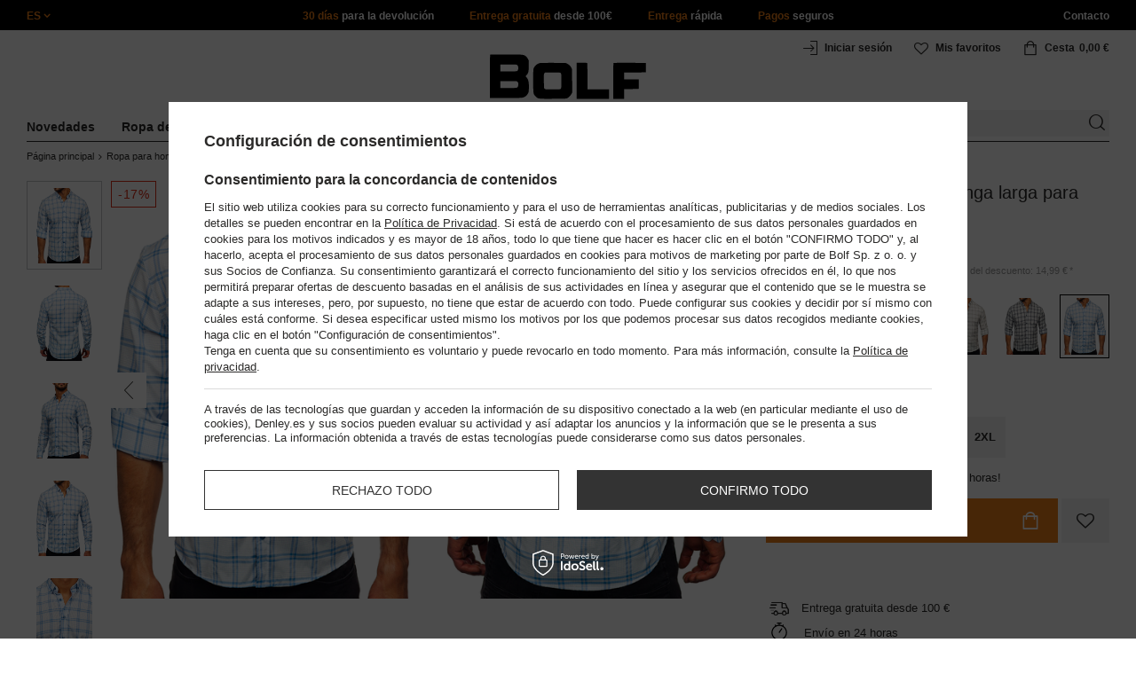

--- FILE ---
content_type: text/html; charset=utf-8
request_url: https://www.bolf.es/product-spa-94689-Camisa-a-cuadros-de-manga-larga-para-hombre-azul-Bolf-22749.html
body_size: 41716
content:
<!DOCTYPE html>
<html compo="true" lang="es" class="--es" ><head><meta name='viewport' content='initial-scale = 1.0, maximum-scale = 2.0, width=device-width'/><link rel="preload" as="image" fetchpriority="high" href="/hpeciai/3d9172602cc647b8e8442d022a28fa10/spa_pm_Camisa-a-cuadros-de-manga-larga-para-hombre-azul-Bolf-22749-94689_5.jpg"><meta http-equiv="Content-Type" content="text/html; charset=utf-8"><meta http-equiv="X-UA-Compatible" content="IE=edge"><title>Camisa a cuadros de manga larga para hombre azul Bolf 22749 AZUL </title><meta name="keywords" content=""><meta name="description" content="Camisa a cuadros de manga larga para hombre azul Bolf 22749 AZUL |  | Hombre Ropa de hombre \ Camisas para hombre \ A cuadros \ #Camisas a cuadros azules Ropa de hombre \ Camisas para hombre \ Camisas de manga larga \ #Camisas de manga larga azules Ropa de hombre \ Camisas para hombre \ camisas azules | Oferta más amplia de la ropa femenina y masculina a mejores precios. En nuestra oferta encontrarás: Abrigos, Chaquetas, Chaquetas de Cuero, Camisas, Jérseis, Americanas y otra ropa."><link rel="icon" href="/gfx/spa/favicon.ico"><meta name="theme-color" content="#ef7f1a"><meta name="msapplication-navbutton-color" content="#ef7f1a"><meta name="apple-mobile-web-app-status-bar-style" content="#ef7f1a"><link rel="stylesheet" type="text/css" href="/gfx/spa/style.css.gzip?r=1760038249"><script>
                        var app_shop = {
                            urls: {
                                prefix: 'data="/gfx/'.replace('data="', '') + 'spa/',
                                graphql: '/graphql/v1/'
                            },
                            vars: {
                                priceType: 'gross'
                            },
                            txt: {},
                            fn: {},
                            fnrun: {},
                            files: [],
                            graphql: {}
                        };
                        app_shop.vars.lang = 'es';
                    </script><meta name="robots" content="INDEX,FOLLOW,NOODP"><meta name="rating" content="general"><meta name="Author" content="www.bolf.es based on IdoSell - the best online selling solutions for your e-store (www.idosell.com/shop).">
<!-- Begin LoginOptions html -->

<style>
#client_new_social .service_item[data-name="service_Apple"]:before, 
#cookie_login_social_more .service_item[data-name="service_Apple"]:before,
.oscop_contact .oscop_login__service[data-service="Apple"]:before {
    display: block;
    height: 2.6rem;
    content: url('/gfx/standards/apple.svg?r=1743165583');
}
.oscop_contact .oscop_login__service[data-service="Apple"]:before {
    height: auto;
    transform: scale(0.8);
}
#client_new_social .service_item[data-name="service_Apple"]:has(img.service_icon):before,
#cookie_login_social_more .service_item[data-name="service_Apple"]:has(img.service_icon):before,
.oscop_contact .oscop_login__service[data-service="Apple"]:has(img.service_icon):before {
    display: none;
}
</style>

<!-- End LoginOptions html -->

<!-- Open Graph -->
<meta property="og:type" content="website"><meta property="og:url" content="https://www.bolf.es/product-spa-94689-Camisa-a-cuadros-de-manga-larga-para-hombre-azul-Bolf-22749.html
"><meta property="og:title" content="Camisa a cuadros de manga larga para hombre azul Bolf 22749"><meta property="og:site_name" content="www.bolf.es"><meta property="og:locale" content="es_ES"><meta property="og:image" content="https://www.bolf.es/hpeciai/d8933562a610df321fdd34afed151e46/spa_pl_Camisa-a-cuadros-de-manga-larga-para-hombre-azul-Bolf-22749-94689_5.jpg"><meta property="og:image:width" content="413"><meta property="og:image:height" content="550"><link rel="manifest" href="https://www.bolf.es/data/include/pwa/18/manifest.json?t=3"><meta name="apple-mobile-web-app-capable" content="yes"><meta name="apple-mobile-web-app-status-bar-style" content="black"><meta name="apple-mobile-web-app-title" content="www.bolf.es"><link rel="apple-touch-icon" href="/data/include/pwa/18/icon-128.png"><link rel="apple-touch-startup-image" href="/data/include/pwa/18/logo-512.png" /><meta name="msapplication-TileImage" content="/data/include/pwa/18/icon-144.png"><meta name="msapplication-TileColor" content="#2F3BA2"><meta name="msapplication-starturl" content="/"><script type="application/javascript">var _adblock = true;</script><script async src="/data/include/advertising.js"></script><script type="application/javascript">var statusPWA = {
                online: {
                    txt: "Connected to the Internet",
                    bg: "#5fa341"
                },
                offline: {
                    txt: "No Internet connection",
                    bg: "#eb5467"
                }
            }</script><script async type="application/javascript" src="/ajax/js/pwa_online_bar.js?v=1&r=6"></script>
<!-- End Open Graph -->

<link rel="canonical" href="https://www.bolf.es/product-spa-94689-Camisa-a-cuadros-de-manga-larga-para-hombre-azul-Bolf-22749.html" />
<link rel="alternate" hreflang="es-ES" href="https://www.bolf.es/product-spa-94689-Camisa-a-cuadros-de-manga-larga-para-hombre-azul-Bolf-22749.html" />
<link rel="alternate" hreflang="bg-BG" href="https://www.bolf.bg/product-bul-94689-Синя-мъжка-риза-с-дълъг-ръкав-в-каре-Bolf-22749.html" />
<link rel="alternate" hreflang="cs-CZ" href="https://www.bolf.cz/product-cze-94689-Modra-panska-kostkovana-kosile-s-dlouhym-rukavem-Bolf-22749.html" />
<link rel="alternate" hreflang="de-AT" href="https://www.bolf.at/product-ger-94689-Herren-Hemd-Langarm-Kariert-Blau-Bolf-22749.html" />
<link rel="alternate" hreflang="de-DE" href="https://www.bolf.de/product-ger-94689-Herren-Hemd-Langarm-Kariert-Blau-Bolf-22749.html" />
<link rel="alternate" hreflang="el-GR" href="https://www.bolf.gr/product-gre-94689-Μπλε-ανδρικό-πουκάμισο-σε-καρό-με-μακρύ-μανίκι-Bolf-22749.html" />
<link rel="alternate" hreflang="en-GB" href="https://www.bolf.eu/product-eng-94689-Mens-Checkered-Long-Sleeve-Shirt-Blue-Bolf-22749.html" />
<link rel="alternate" hreflang="fr-FR" href="https://www.ebolf.fr/product-fre-94689-Homme-Chemise-a-carreaux-a-manche-longue-Bleu-Bolf-22749.html" />
<link rel="alternate" hreflang="hr-HR" href="https://www.bolf.com.hr/product-scr-94689-Plava-muska-kockasta-kosulja-s-dugim-rukavima-Bolf-22749.html" />
<link rel="alternate" hreflang="hu-HU" href="https://www.bolf.hu/product-hun-94689-Kek-hosszu-ujju-kockas-ferfi-ing-Bolf-22749.html" />
<link rel="alternate" hreflang="it-IT" href="https://www.bolf.co.it/product-ita-94689-Camicia-a-scacchi-a-manica-lunga-da-uomo-azzurro-Bolf-22749.html" />
<link rel="alternate" hreflang="lt-LT" href="https://bolf.lt/product-lit-94689-Melyni-vyriski-laguoti-marskiniai-ilgomis-rankovemis-Bolf-22749.html" />
<link rel="alternate" hreflang="pl-PL" href="https://www.denley.pl/product-pol-94689-Niebieska-koszula-meska-w-krate-z-dlugim-rekawem-Bolf-22749.html" />
<link rel="alternate" hreflang="ro-RO" href="https://www.bolf.ro/product-rum-94689-Camasa-in-carouri-albastra-cu-maneca-lunga-Bolf-22749.html" />
<link rel="alternate" hreflang="sk-SK" href="https://bolf.sk/product-slo-94689-Modra-panska-kosela-s-karovanym-vzorom-a-dlhymi-rukavmi-Bolf-22749.html" />
<link rel="alternate" hreflang="sv-SE" href="https://www.bolf.se/product-swe-94689-Herr-Rutig-Langarmad-Skjorta-Bla-Bolf-22749.html" />
<link rel="alternate" hreflang="uk-UA" href="https://bolf.ua/product-ukr-94689-Блакитна-чоловіча-сорочка-з-довгим-рукавом-в-клітку-Bolf-22749.html" />

<!-- Begin additional html or js -->


<!--1411|18|587| modified: 2024-07-31 16:44:38-->
<script>    function getCookie(cname) {
        let name = cname + "=";
        let decodedCookie = decodeURIComponent(document.cookie);
        let ca = decodedCookie.split(';');
        for (let i = 0; i < ca.length; i++) {
            let c = ca[i];
            while (c.charAt(0) == ' ') {
                c = c.substring(1);
            }
            if (c.indexOf(name) == 0) {
                return c.substring(name.length, c.length);
            }
        }
        return "";
    }
    cookie_zgody = getCookie('iai_cookie');
    if (cookie_zgody === "") {
        cookie_zgody = {
            marketing: "",
            analytics: ""
        };
    } else {
        cookie_zgody = JSON.parse(cookie_zgody);
    }


    if (cookie_zgody.marketing == true && cookie_zgody.analytics == true) {
        console.log('cookie działa');
    }</script>
<!--1455|18|587| modified: 2024-03-13 12:16:10-->
<style>
.iai_cookie__wrapper {
    border-top: 1px solid #dbdbdb;
    margin-top: 15px;
    padding-top: 15px;
}
</style>
<!--581|18|368| modified: 2021-08-26 09:55:02-->
<!-- i581 sALL c368 lPL -->
<style>#filter_traits1274433049_1274433200_box {display: none !important;}.logout_link {display:none !important;}</style>
<!-- CSS dla opisu -->
<meta name="google-translate-customization" content="f60758c531c1fd3d-978b3871514d4b99-gff7a25143255f8c6-d"></meta>
<style>#projector_vat_info{display:block;margin-bottom:3px}#search_paging_fix{clear:both;overflow:hidden;padding:10px 0 0;display:none}div.colors li a img{width:49px !important}#search_paging2{float:right;margin:0;font-size:0.917em;color:#666;padding:3px 0 0}#search_paging2 .previous{display:block;width:14px;height:14px;text-align:center;color:#000;background:url("/gfx/pol/page_nv.png?r=1396251456") 0 0 no-repeat #fff;float:left;overflow:hidden;line-height:50px}#search_paging2 .current{display:block;height:14px;text-align:center;color:#333;font-weight:700;float:left;text-decoration:none;padding:0 10px;border-right:1px solid #DDD}#search_paging2 .paging{display:block;height:14px;text-align:center;color:#666;float:left;cursor:pointer;text-decoration:none;padding:0 10px;border-right:1px solid #DDD}#search_paging2 .next{display:block;width:14px;height:14px;text-align:center;color:#000;background:url("/gfx/pol/page_nv.png?r=1396251456") -14px 0 no-repeat #fff;float:left;margin-left:-1px;cursor:pointer;overflow:hidden;line-height:50px}#search_paging2 .gap{display:block;height:14px;text-align:center;float:left;text-decoration:none;padding:0 10px;border-right:1px solid #DDD}#menu_button3 #main_hotspot_zone1 img{width:auto !important}</style>
<!-- CSS dla opisu - end -->
<!-- i581 sALL c368 lPL - end -->
<!--1269|18|368| modified: 2023-10-26 09:06:43-->
<style>
.menu_top__link img{
height: 22px;
}
 </style>
<!--918|18|481| modified: 2022-09-22 14:37:51-->
<!-- i918 c481 -->
<style>
.sm-webpush #consentForm img {
	width: auto !important;
	height: auto !important;
}
.sm-webpush #consentForm div {
	text-align: center !important;
}

.sm-webpush #consentForm p.ng-binding {
	text-align: left !important;
}

.sm-webpush #consentForm > div {
	flex-direction: column !important;
}

.sm-webpush #consentForm > div:first-child > div:nth-child(2) {
min-height: auto !important;
}

.sm-webpush.animated.slideInDown {
    width: 400px!important;
}

.sm-webpush #consentForm > div button {
    margin: 15px 0!important;
}

div#web-push-footer {
    display: none;
}
</style>
<!-- i918 c481 - end -->
<!--1462|18|529| modified: 2024-09-10 13:47:52-->
<script>const sizesJson = { 'sizes': [ { 'id': '169', 'name': '17', }, { 'id': '170', 'name': '17,5', }, { 'id': '171', 'name': '18', }, { 'id': '172', 'name': '18,5', }, { 'id': '173', 'name': '19', }, { 'id': '174', 'name': '19,5', }, { 'id': '175', 'name': '20', }, { 'id': '176', 'name': '21', }, { 'id': '178', 'name': '22', }, { 'id': '179', 'name': '23', }, { 'id': '180', 'name': '60', }, { 'id': '181', 'name': '20euro', }, { 'id': '182', 'name': '30euro', }, { 'id': '183', 'name': '50euro', }, { 'id': '184', 'name': '100euro', }, { 'id': '185', 'name': '200euro', }, { 'id': '192', 'name': 'OS', }, { 'id': '195', 'name': '£15', }, { 'id': '196', 'name': '£25', }, { 'id': '197', 'name': '£40', }, { 'id': '198', 'name': '£85', }, { 'id': '199', 'name': '£170', }, { 'id': '200', 'name': '650 ГРН', }, { 'id': '201', 'name': '1300 ГРН', }, { 'id': '202', 'name': '2000 ГРН', }, { 'id': '203', 'name': '3000 ГРН', }, { 'id': '204', 'name': '6500 ГРН', }, { 'id': '239', 'name': '415', }, { 'id': '240', 'name': '414', }, { 'id': '241', 'name': '412', }, { 'id': '242', 'name': '417', }, { 'id': '243', 'name': '413', }, { 'id': '244', 'name': '411', }, { 'id': '245', 'name': '410', }, { 'id': '246', 'name': '416', }, { 'id': '247', 'name': 'uniw', }, { 'id': '258', 'name': '25_euro', }, { 'id': '259', 'name': '50_euro', }, { 'id': '260', 'name': '100_euro', }, { 'id': '261', 'name': '5000huf', }, { 'id': '262', 'name': '10000huf', }, { 'id': '263', 'name': '20000huf', }, { 'id': '275', 'name': '30 ml', }, { 'id': '276', 'name': '35 ml', }, { 'id': '277', 'name': '€20', }, { 'id': '278', 'name': '€30', }, { 'id': '279', 'name': '€100', }, { 'id': '89', 'name': 'Uniwersalny', }, { 'id': 'uniw', 'name': 'Uniwersalnу', }, { 'id': '1', 'name': 'XXS', }, { 'id': '2', 'name': 'XS', }, { 'id': '301', 'name': 'XS/S', }, { 'id': 'V', 'name': 'S/M', }, { 'id': 'W', 'name': 'M/L', }, { 'id': '3', 'name': 'S', }, { 'id': '4', 'name': 'M', }, { 'id': '5', 'name': 'L', }, { 'id': 'Y', 'name': 'L/XL', }, { 'id': '6', 'name': 'XL', }, { 'id': 'Z', 'name': 'XL/2XL', }, { 'id': '7', 'name': '2XL', }, { 'id': '39', 'name': '2XL/3XL', }, { 'id': '8', 'name': '3XL', }, { 'id': '9', 'name': '4XL', }, { 'id': '27', 'name': '5XL', }, { 'id': 'X', 'name': '6XL', }, { 'id': '159', 'name': '7XL', }, { 'id': '160', 'name': '8XL', }, { 'id': '307', 'name': '9XL', }, { 'id': '140', 'name': 'r140', }, { 'id': '146', 'name': 'r146', }, { 'id': '152', 'name': 'r152', }, { 'id': '158', 'name': 'r158', }, { 'id': '164', 'name': 'r164', }, { 'id': '29', 'name': '8', }, { 'id': '28', 'name': '10', }, { 'id': '30', 'name': '12', }, { 'id': '31', 'name': '14', }, { 'id': '38', 'name': '16', }, { 'id': '40', 'name': 'r46', }, { 'id': '41', 'name': 'r48', }, { 'id': '42', 'name': 'r50', }, { 'id': '43', 'name': 'r52', }, { 'id': '44', 'name': 'r54', }, { 'id': '45', 'name': 'r56', }, { 'id': '46', 'name': 'r58', }, { 'id': '47', 'name': 'r60', }, { 'id': 'U', 'name': 'Rozmiar-1', }, { 'id': '48', 'name': 'LOT', }, { 'id': '49', 'name': 'r30', }, { 'id': '50', 'name': 'r32', }, { 'id': '51', 'name': 'r34', }, { 'id': '52', 'name': 'r36', }, { 'id': '53', 'name': 'r38', }, { 'id': '55', 'name': 'S29', }, { 'id': '56', 'name': 'S30', }, { 'id': '58', 'name': 'S32', }, { 'id': '59', 'name': 'S33', }, { 'id': '60', 'name': 'S34', }, { 'id': '61', 'name': 'S36', }, { 'id': '143', 'name': '25', }, { 'id': '10', 'name': '26', }, { 'id': '11', 'name': '30/33', }, { 'id': '12', 'name': '31/33', }, { 'id': '13', 'name': '32/33', }, { 'id': '14', 'name': '33/33', }, { 'id': '15', 'name': '34/33', }, { 'id': '16', 'name': '35/33', }, { 'id': '17', 'name': '36/33', }, { 'id': '34', 'name': '29/34', }, { 'id': '35', 'name': '30/34', }, { 'id': '36', 'name': '31/34', }, { 'id': '37', 'name': '32/34', }, { 'id': '62', 'name': '33/34', }, { 'id': '63', 'name': '34/34', }, { 'id': '64', 'name': '27', }, { 'id': '65', 'name': '36/34', }, { 'id': '70', 'name': '38/34', }, { 'id': '142', 'name': '40/34', }, { 'id': '71', 'name': '38/33', }, { 'id': '90', 'name': '28', }, { 'id': '57', 'name': '29', }, { 'id': '74', 'name': '30', }, { 'id': '78', 'name': '31', }, { 'id': '75', 'name': '32', }, { 'id': '76', 'name': '33', }, { 'id': '77', 'name': '34', }, { 'id': '148', 'name': '35', }, { 'id': '72', 'name': '36', }, { 'id': '91', 'name': '38', }, { 'id': '207', 'name': '39', }, { 'id': '80', 'name': '29/32', }, { 'id': '81', 'name': '30/32', }, { 'id': '82', 'name': '31/32', }, { 'id': '69', 'name': '32/32', }, { 'id': '83', 'name': '33/32', }, { 'id': '84', 'name': '34/32', }, { 'id': '86', 'name': '35/32', }, { 'id': '85', 'name': '36/32', }, { 'id': '87', 'name': '37/32', }, { 'id': '88', 'name': '38/32', }, { 'id': '257', 'name': '28/42', }, { 'id': '135', 'name': '30/44', }, { 'id': '136', 'name': '32/46', }, { 'id': '137', 'name': '34/48', }, { 'id': '138', 'name': '36/50', }, { 'id': '139', 'name': '38/52', }, { 'id': '141', 'name': '40/54', }, { 'id': '144', 'name': 'W28 L32', }, { 'id': '145', 'name': 'W29 L32', }, { 'id': '161', 'name': 'W30 L32', }, { 'id': '162', 'name': 'W31 L32', }, { 'id': '163', 'name': 'W32 L32', }, { 'id': '165', 'name': 'W33 L32', }, { 'id': '166', 'name': 'W34 L32', }, { 'id': '206', 'name': 'W35 L32', }, { 'id': '167', 'name': 'W36 L32', }, { 'id': '194', 'name': 'W38 L32', }, { 'id': '248', 'name': '40/33', }, { 'id': '249', 'name': '42/33', }, { 'id': '264', 'name': 'W29 L34', }, { 'id': '265', 'name': 'W30 L34', }, { 'id': '266', 'name': 'W28 L34', }, { 'id': '267', 'name': 'W31 L34', }, { 'id': '268', 'name': 'W32 L34', }, { 'id': '269', 'name': 'W33 L34', }, { 'id': '270', 'name': 'W34 L34', }, { 'id': '271', 'name': 'W35 L34', }, { 'id': '272', 'name': 'W36 L34', }, { 'id': '273', 'name': 'W37 L34', }, { 'id': '274', 'name': 'W38 L34', }, { 'id': '286', 'name': '28/XS', }, { 'id': '287', 'name': '29/S', }, { 'id': '288', 'name': '30/S', }, { 'id': '289', 'name': '31/M', }, { 'id': '290', 'name': '32/M', }, { 'id': '291', 'name': '33/L', }, { 'id': '292', 'name': '34/L', }, { 'id': '293', 'name': '35/XL', }, { 'id': '294', 'name': '36/XL', }, { 'id': '295', 'name': '37/2XL', }, { 'id': '296', 'name': '38/2XL', }, { 'id': '298', 'name': '39/3XL', }, { 'id': '297', 'name': '40/3XL', }, { 'id': '299', 'name': '42/3XL', }, { 'id': '300', 'name': '41/3XL', }, { 'id': '147', 'name': 'Rozmiar lоsowy', }, { 'id': '302', 'name': '35-38', }, { 'id': '303', 'name': '35-39', }, { 'id': '305', 'name': '35-41', }, { 'id': '284', 'name': '36-38', }, { 'id': '304', 'name': '38-42', }, { 'id': '285', 'name': '39-41', }, { 'id': '149', 'name': '39-42', }, { 'id': '253', 'name': '40-41', }, { 'id': '308', 'name': '40-42', }, { 'id': '306', 'name': '40-43', }, { 'id': '250', 'name': '40-46', }, { 'id': '255', 'name': '41-43', }, { 'id': '151', 'name': '41-44', }, { 'id': '251', 'name': '41-46', }, { 'id': '252', 'name': '41-47', }, { 'id': '94', 'name': '42-44', }, { 'id': '150', 'name': '43-46', }, { 'id': '256', 'name': '44-46', }, { 'id': '254', 'name': '45-46', }, { 'id': '153', 'name': '100 RON', }, { 'id': '154', 'name': '200 RON', }, { 'id': '157', 'name': '300 RON', }, { 'id': '155', 'name': 'rabat_500', }, { 'id': '156', 'name': 'rabat_1000', }, { 'id': '18', 'name': '35,0', }, { 'id': '22', 'name': '35,5', }, { 'id': '19', 'name': '36,0', }, { 'id': '20', 'name': '36,5', }, { 'id': '21', 'name': '37,0', }, { 'id': 'A', 'name': '37.5', }, { 'id': 'B', 'name': '38,0', }, { 'id': 'C', 'name': '38.5', }, { 'id': 'D', 'name': '39,0', }, { 'id': 'E', 'name': '39.5', }, { 'id': 'F', 'name': '40', }, { 'id': 'G', 'name': '40.5', }, { 'id': 'H', 'name': '41', }, { 'id': 'I', 'name': '41.5', }, { 'id': 'J', 'name': '42', }, { 'id': 'K', 'name': '42.5', }, { 'id': 'L', 'name': '43', }, { 'id': 'M', 'name': '43.5', }, { 'id': 'N', 'name': '44', }, { 'id': 'O', 'name': '44.5', }, { 'id': 'P', 'name': '45', }, { 'id': 'Q', 'name': '45.5', }, { 'id': 'R', 'name': '46', }, { 'id': 'S', 'name': '46.5', }, { 'id': 'T', 'name': '47', }, { 'id': '54', 'name': 'ROZMIAR', }, { 'id': '208', 'name': '34,0', }, { 'id': '209', 'name': '33,0', }, { 'id': '210', 'name': '32,0', }, { 'id': '211', 'name': '31,0', }, { 'id': '212', 'name': '30,0', }, { 'id': '213', 'name': '29,0', }, { 'id': '214', 'name': '28,0', }, { 'id': '215', 'name': '27,0', }, { 'id': '216', 'name': '26,0', }, { 'id': '217', 'name': '25,0', }, { 'id': '218', 'name': '20,0', }, { 'id': '219', 'name': '21,0', }, { 'id': '220', 'name': '22,0', }, { 'id': '221', 'name': '23,0', }, { 'id': '222', 'name': '24,0', }, { 'id': '223', 'name': '80-86', }, { 'id': '224', 'name': '86-92', }, { 'id': '225', 'name': '92-98', }, { 'id': '226', 'name': '98-104', }, { 'id': '227', 'name': '104-110', }, { 'id': '228', 'name': '110-116', }, { 'id': '229', 'name': '116-122', }, { 'id': '230', 'name': '122-128', }, { 'id': '238', 'name': '128-134', }, { 'id': '231', 'name': '134-140', }, { 'id': '235', 'name': '140-146', }, { 'id': '232', 'name': '146-152', }, { 'id': '236', 'name': '152-158', }, { 'id': '233', 'name': '158-164', }, { 'id': '237', 'name': '164-170', }, { 'id': '234', 'name': '170-176', }, { 'id': '280', 'name': '146', }, { 'id': '281', 'name': '152', }, { 'id': '282', 'name': '158', }, { 'id': '283', 'name': '164', }, { 'id': '92', 'name': '85', }, { 'id': '32', 'name': '90', }, { 'id': '93', 'name': '95', }, { 'id': '23', 'name': '100', }, { 'id': '67', 'name': '105', }, { 'id': '25', 'name': '110', }, { 'id': '66', 'name': '115', }, { 'id': '24', 'name': '120', }, { 'id': '68', 'name': '125', }, { 'id': '33', 'name': '130', }, { 'id': '177', 'name': '135', }, { 'id': '26', 'name': '140', }, { 'id': '79', 'name': '150', }, { 'id': '95', 'name': 'S/46', }, { 'id': '96', 'name': 'M/48', }, { 'id': '99', 'name': 'L/50', }, { 'id': '97', 'name': 'XL/52', }, { 'id': '98', 'name': '2XL/54', }, { 'id': '133', 'name': '3XL/56', }, { 'id': '134', 'name': '4XL/58', }, { 'id': '168', 'name': '5XL/60', }, { 'id': '73', 'name': 'XXS/44', }, { 'id': '186', 'name': 'XS/46', }, { 'id': '187', 'name': 'S/48', }, { 'id': '188', 'name': 'M/50', }, { 'id': '189', 'name': 'L/52', }, { 'id': '190', 'name': 'XL/54', }, { 'id': '191', 'name': '2XL/56', }, { 'id': '193', 'name': '3XL/58', }, { 'id': '205', 'name': '4XL/60', }, ]}</script>
<!--1249|18|529| modified: 2024-09-10 13:47:52-->
<script>    document.addEventListener('DOMContentLoaded', () => {
        window.dataLayer = window.dataLayer || []

        function gtag() {
            dataLayer.push(arguments)
        }

        gtag('consent', 'default', {
            ad_storage: 'denied',
            ad_user_data: 'denied',
            ad_personalization: 'denied',
            analytics_storage: 'denied',
            wait_for_update: 2000,
        })
        const consent = () => {
            //if (cookie_zgody.marketing == true || cookie_zgody.analytics == true) {
            gtag('consent', 'update', {
                analytics_storage: cookie_zgody.analytics == true ? 'granted' : 'denied',
                ad_storage: cookie_zgody.marketing == true ? 'granted' : 'denied',
                ad_user_data: cookie_zgody.marketing == true ? 'granted' : 'denied',
                ad_personalization: cookie_zgody.marketing == true ? 'granted' : 'denied',
            })
            //}
        }

        const consentAfterLink = () => {
            const cookieLink = document.querySelector('a[href="#showCookiesConfiguration"]')
            cookieLink.addEventListener('click', () => {
                setTimeout(() => {
                    const cookieBtns = document.querySelectorAll('.iai_cookie__consentsActions a')
                    for (const cookieBtn of cookieBtns) {
                        cookieBtn.addEventListener('click', () => {
                            setTimeout(() => {
                                cookie_zgody = JSON.parse(Cookies.get('iai_cookie'))
                                consent()
                            }, 1000)
                        })
                    }
                }, 1000)
            })
        }
        consentAfterLink()

        const cookieBtns = document.querySelector('.iai_cookie__consentsActions ')
        if (cookieBtns) {
            cookieBtns.querySelectorAll('a').forEach(e => {
                e.addEventListener('click', () => {
                    setTimeout(() => {
                        cookie_zgody = JSON.parse(Cookies.get('iai_cookie'))
                        consent()
                    }, 1000)
                })
            })
        } else {
            consent()
        }
    })</script>
<!--1467|18|537| modified: 2024-10-11 13:50:40-->
<script>  (function(d, id) {
    if (!window.flowbox) { var f = function () { f.q.push(arguments); }; f.q = []; window.flowbox = f; }
    if (d.getElementById(id)) {return;}
    var s = d.createElement('script'), fjs = d.scripts[d.scripts.length - 1]; s.id = id; s.async = true;
    s.src = 'https://connect.getflowbox.com/flowbox.js';
    fjs.parentNode.insertBefore(s, fjs);
  })(document, 'flowbox-js-embed');</script>
<!--1404|18|541| modified: 2024-10-07 08:22:47-->
<style>
.navbar-nav > li > .nav-link[title="Rebajas"] {
    color: #f00;
}
</style>
<!--1196|18|541| modified: 2025-11-05 13:25:02-->
<!-- i1196 c541 -->
<style>
   header .navbar-nav > li > .nav-link[title="Black Friday"] {
      color: #f00 !important;;
   }
   header .navbar-nav > li > .nav-link[title="Singles' Days"] {
      color: #f00;
   }



.navbar-nav .navbar-subsubnav > li.nav-item[data-id="11590"]>.nav-link{
  font-weight: 800 !important;
  font-family: arial;
}

@media(min-width:979px){
.menu_top{
  display: grid !important;
  grid-template-columns: minmax(max-content, 1fr) max-content minmax(max-content, 1fr);
}
}
@media(min-width:979px) and (max-width:1200px){
  .menu_top__item{
    padding: 0 10px !important;
  }
}

#links_footer_6 a[title="Línea de atención al cliente"] {display: none !important;}
</style>
<!-- end i1196 c541 -->
<!--1466|18|541| modified: 2024-10-07 08:22:47-->
<style>
@media only screen and (max-width: 757px) {
    .search_categoriesdescription_sub #txt_bok {
        display: block !important;
    }
}
</style>
<!--1543|18|541-->
<style>
section#projector_enclosures {display: none;}
</style>
<!--1568|18|541| modified: 2026-01-12 10:38:57-->
<style>
.phone_footer_block a[title="línea directa"] {
    display: none!important;
}
</style>
<!--1234|18|549| modified: 2022-10-06 14:35:41-->
    <style>
        #projector-longdescription-description ul li.info:before {
            display: none!important;

        }
        #projector-longdescription-description ul li.info {
            padding-left: 0!important;
            font-weight: bold;
            margin-bottom: 18px;
        }
        #projector-longdescription-description p.komunikat {
            color: #ff0000;
            font-weight: 700;
        }
        #projector-longdescription-description ul li.info_none:before {
            display: none !important;
        }

        #projector-longdescription-description ul li.info_none {
            padding-left: 0 !important;
            margin-bottom: 18px;
        }
        #projector-longdescription-description ul li.info_dod:before {
            display: none !important;
        }
        #projector-longdescription-description ul li.ico_none:before {
            display: none !important;
        }

        #projector-longdescription-description ul li.ico_none {
            padding-left: 0 !important;
            margin-bottom: 10px;
        }

        #projector-longdescription-description p.komunikat {
            color: #ff0000;
            font-weight: 700;
        }
        #projector-longdescription-description ul li.ico:before {
            display: none !important;
        }
        #projector-longdescription-description ul li.ico {
            padding-left: 0 !important;
            display: inline;
            position: relative;
        }
        #projector-longdescription-description ul li.ico i {
            visibility: hidden;
            min-width: 120px;
            width: 100%;
            background-color: #fff;
            color: #2b2a29;;
            text-align: center;
            border-radius: 6px;
            padding: 5px 0;
            position: absolute;
            z-index: 1;
            bottom: 125%;
            left: 100%;
            margin-left: -60px;
            opacity: 0;
            transition: opacity 0.3s;
            box-shadow: 2px 2px 5px rgba(0, 0, 0, 0.13);
            font-style: unset;
            font-size: 12px;
        }
        #projector-longdescription-description ul li.ico i::after {
            content: "";
            position: absolute;
            top: 100%;
            left: 35%;
            margin-left: -5px;
            border-width: 5px;
            border-style: solid;
            border-color: #fff transparent transparent transparent;
        }
        #projector-longdescription-description ul li.ico:hover i {
            visibility: visible;
            opacity: 1;
        }
        #projector-longdescription-description ul li.ico em {
            visibility: hidden;
            min-width: 120px;
            width: 100%;
            background-color: #fff;
            color: #2b2a29;;
            text-align: center;
            border-radius: 6px;
            padding: 5px 0;
            position: absolute;
            z-index: 1;
            bottom: 125%;
            left: 100%;
            margin-left: -60px;
            opacity: 0;
            transition: opacity 0.3s;
            box-shadow: 2px 2px 5px rgba(0, 0, 0, 0.13);
            font-style: unset;
            font-size: 12px;
        }
        #projector-longdescription-description ul li.ico em::after {
            content: "";
            position: absolute;
            top: 100%;
            left: 35%;
            margin-left: -5px;
            border-width: 5px;
            border-style: solid;
            border-color: #fff transparent transparent transparent;
        }
        #projector-longdescription-description ul li.ico:hover em {
            visibility: visible;
            opacity: 1;
        }
        #projector-longdescription-description ul li:after {
            vertical-align: top;
        }
        #projector-longdescription-description ul li.ico_30st:after { content: url(https://www.denley.pl/data/include/cms/icons/laundry/30st.svg); width: 36px; display: inline-block; }
        #projector-longdescription-description ul li.ico_40st:after { content: url(https://www.denley.pl/data/include/cms/icons/laundry/40st.svg); width: 36px; display: inline-block; }
        #projector-longdescription-description ul li.ico_50st:after { content: url(https://www.denley.pl/data/include/cms/icons/laundry/50st.svg); width: 36px; display: inline-block; }
        #projector-longdescription-description ul li.ico_60st:after { content: url(https://www.denley.pl/data/include/cms/icons/laundry/60st.svg); width: 36px; display: inline-block; }
        #projector-longdescription-description ul li.ico_70st:after { content: url(https://www.denley.pl/data/include/cms/icons/laundry/70st.svg); width: 36px; display: inline-block; }
        #projector-longdescription-description ul li.ico_95st:after { content: url(https://www.denley.pl/data/include/cms/icons/laundry/95st.svg); width: 36px; display: inline-block; }
        #projector-longdescription-description ul li.ico_chem:after { content: url(https://www.denley.pl/data/include/cms/icons/laundry/chem.svg); width: 36px; display: inline-block; }
        #projector-longdescription-description ul li.ico_chemp:after { content: url(https://www.denley.pl/data/include/cms/icons/laundry/chemp.svg); width: 36px; display: inline-block; }
        #projector-longdescription-description ul li.ico_niechem:after { content: url(https://www.denley.pl/data/include/cms/icons/laundry/niechem.svg); width: 36px; display: inline-block; }
        #projector-longdescription-description ul li.ico_nieprac:after { content: url(https://www.denley.pl/data/include/cms/icons/laundry/nieprac.svg); width: 36px; display: inline-block; }
        #projector-longdescription-description ul li.ico_niepras:after { content: url(https://www.denley.pl/data/include/cms/icons/laundry/niepras.svg); width: 36px; display: inline-block; }
        #projector-longdescription-description ul li.ico_niesusz:after { content: url(https://www.denley.pl/data/include/cms/icons/laundry/niesusz.svg); width: 36px; display: inline-block; }
        #projector-longdescription-description ul li.ico_niesuszbe:after { content: url(https://www.denley.pl/data/include/cms/icons/laundry/niesuszbe.svg); width: 36px; display: inline-block; }
        #projector-longdescription-description ul li.ico_niewyb:after { content: url(https://www.denley.pl/data/include/cms/icons/laundry/niewyb.svg); width: 36px; display: inline-block; }
        #projector-longdescription-description ul li.ico_niewykr:after { content: url(https://www.denley.pl/data/include/cms/icons/laundry/niewykr.svg); width: 36px; display: inline-block; }
        #projector-longdescription-description ul li.ico_pracostr:after { content: url(https://www.denley.pl/data/include/cms/icons/laundry/pracostr.svg); width: 36px; display: inline-block; }
        #projector-longdescription-description ul li.ico_pras110:after { content: url(https://www.denley.pl/data/include/cms/icons/laundry/pras110.svg); width: 36px; display: inline-block; }
        #projector-longdescription-description ul li.ico_pras150:after { content: url(https://www.denley.pl/data/include/cms/icons/laundry/pras150.svg); width: 36px; display: inline-block; }
        #projector-longdescription-description ul li.ico_pras200:after { content: url(https://www.denley.pl/data/include/cms/icons/laundry/pras200.svg); width: 36px; display: inline-block; }
        #projector-longdescription-description ul li.ico_recz:after { content: url(https://www.denley.pl/data/include/cms/icons/laundry/recz.svg); width: 36px; display: inline-block; }
        #projector-longdescription-description ul li.ico_suszbemb:after { content: url(https://www.denley.pl/data/include/cms/icons/laundry/suszbemb.svg); width: 36px; display: inline-block; }
        #projector-longdescription-description ul li.ico_suszbembnisk:after { content: url(https://www.denley.pl/data/include/cms/icons/laundry/suszbembnisk.svg); width: 36px; display: inline-block; }
        #projector-longdescription-description ul li.ico_suszbembnorm:after { content: url(https://www.denley.pl/data/include/cms/icons/laundry/suszbembnorm.svg); width: 36px; display: inline-block; }
        #projector-longdescription-description ul li.ico_suszbezmech:after { content: url(https://www.denley.pl/data/include/cms/icons/laundry/suszbezmech.svg); width: 36px; display: inline-block; }
        #projector-longdescription-description ul li.ico_suszrozw:after { content: url(https://www.denley.pl/data/include/cms/icons/laundry/suszrozw.svg); width: 36px; display: inline-block; }
        #projector-longdescription-description ul li.ico_wyb:after { content: url(https://www.denley.pl/data/include/cms/icons/laundry/wyb.svg); width: 36px; display: inline-block; }
        #projector-longdescription-description ul li.ico_suszpion:after { content: url(https://www.denley.pl/data/include/cms/icons/laundry/suszpion.svg); width: 36px; display: inline-block; }
        #projector-longdescription-description ul li.ico_suszpoziom:after { content: url(https://www.denley.pl/data/include/cms/icons/laundry/suszpoziom.svg); width: 36px; display: inline-block; }
        #projector-longdescription-description ul li.ico_suszcien:after { content: url(https://www.denley.pl/data/include/cms/icons/laundry/suszcien.svg); width: 36px; display: inline-block; }
        #projector-longdescription-description ul li.ico_benz:after { content: url(https://www.denley.pl/data/include/cms/icons/laundry/benz.svg); width: 36px; display: inline-block; }
    </style>
<!--1176|18|598| modified: 2024-05-22 14:18:19-->
<script src="https://cdnjs.cloudflare.com/ajax/libs/crypto-js/4.0.0/crypto-js.min.js" integrity="sha512-nOQuvD9nKirvxDdvQ9OMqe2dgapbPB7vYAMrzJihw5m+aNcf0dX53m6YxM4LgA9u8e9eg9QX+/+mPu8kCNpV2A==" crossorigin="anonymous"></script>
<!--1481|18|602| modified: 2025-04-28 07:39:11-->
<script>(() => {
    const lang = document.querySelector('html').getAttribute('lang');

    const hrefLangElement = document.querySelector(`link[hreflang="${lang}"]`);
    const xDefaultElement = document.querySelector('link[hreflang="x-default"]');

    const mainHrefLinks = document.querySelectorAll('link[href*="main"]');
    mainHrefLinks.forEach(link => {
        const { href } = link;
        link.href = href.replace(/main-.*$/i, '');
    });

    if (hrefLangElement) hrefLangElement.remove();
    if (xDefaultElement) xDefaultElement.remove();
})();</script>
<!--1540|18|612| modified: 2025-09-23 04:10:20-->
<script>function onElementReady(selector, callback) {
console.log('działa observer');
  const elem = document.querySelector(selector);
  if (elem) {
    callback(elem);
    return;
  }

  const observer = new MutationObserver(() => {
    const elem = document.querySelector(selector);
    if (elem) {
      callback(elem);
      observer.disconnect();
    }
  });

  observer.observe(document.body, { childList: true, subtree: true });
}</script>
<!--1522|18|602| modified: 2025-06-13 13:35:39-->
<script>document.addEventListener('DOMContentLoaded', () => {
	let sku = 'BOLF/22749/NIEBIESKI/S'

	async function processSkuCanonical(sku) {
		// Rozdziel SKU na części
		const parts = sku.split('/')

		const [producent, symbolModelu, kolor, rozmiar] = parts

		// Regex dla końcówek: -A, -A1, A, A1, A2, B, B1, itd.
		const regexKoncowka = /[A-Z]$|[A-Z]\d$|-[A-Z]\d$|-[A-Z]$/;

		// Sprawdź czy symbol modelu kończy się wymaganą końcówką
		if (!regexKoncowka.test(symbolModelu)) {
			return
		}

		// Usuń końcówkę
		const nowySymbolModelu = symbolModelu.replace(regexKoncowka, '')
		const noweSku = `${producent}/${nowySymbolModelu}/${kolor}/${rozmiar}`


		try {
			// Przygotuj dane do wysłania
			const formData = new FormData()
			formData.append('sku', noweSku)
			formData.append('lang', 'spa')

			// Wyślij fetch
			const response = await fetch('https://glosler.com/generator/test.php', {
				method: 'POST',
				body: formData,
			})

			// Sprawdź czy odpowiedź jest OK
			if (!response.ok) {
				return
			}

			// Pobierz wynik
			const result = await response.text()

			// Sprawdź czy wynik nie jest pusty
			if (!result || result.trim() === '') {
				return
			}

			// Zapisz wynik do zmiennej
			const canonical = document.querySelector('link[rel="canonical"]')

			if (canonical) {
				canonical.href = result
			} else {
				const newCanonical = document.createElement('link')
				newCanonical.rel = 'canonical'
				newCanonical.href = result
				document.head.appendChild(newCanonical);
			}

			return result
		} catch (error) {
			return
		}
	}

	// Uruchom funkcję
	processSkuCanonical(sku)
})
</script>

<!-- End additional html or js -->
                <script>
                if (window.ApplePaySession && window.ApplePaySession.canMakePayments()) {
                    var applePayAvailabilityExpires = new Date();
                    applePayAvailabilityExpires.setTime(applePayAvailabilityExpires.getTime() + 2592000000); //30 days
                    document.cookie = 'applePayAvailability=yes; expires=' + applePayAvailabilityExpires.toUTCString() + '; path=/;secure;'
                    var scriptAppleJs = document.createElement('script');
                    scriptAppleJs.src = "/ajax/js/apple.js?v=3";
                    if (document.readyState === "interactive" || document.readyState === "complete") {
                          document.body.append(scriptAppleJs);
                    } else {
                        document.addEventListener("DOMContentLoaded", () => {
                            document.body.append(scriptAppleJs);
                        });  
                    }
                } else {
                    document.cookie = 'applePayAvailability=no; path=/;secure;'
                }
                </script>
                <script>let paypalDate = new Date();
                    paypalDate.setTime(paypalDate.getTime() + 86400000);
                    document.cookie = 'payPalAvailability_EUR=-1; expires=' + paypalDate.getTime() + '; path=/; secure';
                </script><script src="/gfx/spa/menu_javascript.js.gzip?r=1760038250"></script><script src="/gfx/spa/menu_tree4.js.gzip?r=1760038250"></script></head><body class="">
<!-- Begin additional html or js -->


<!--1235|18|550| modified: 2024-05-15 17:28:32-->
<script>    document.addEventListener('DOMContentLoaded', () => {
        let tol = document.querySelector('.tolerancja');
        if (tol) {
        tol.style.textAlign = 'center';
        let tab = document.querySelector('#projector-longdescription-table .wyrownanie tr td #tabela');
        tol.textContent = "Tolerancia +/- 3 cm";
        tab.insertAdjacentElement('beforebegin', tol);
        }
       document.querySelector(".prodText.zasMierz").firstElementChild.attributes.href.textContent = "https://www.bolf.es/-Como-elegir-la-talla-cinfo-spa-846.html" 
    });</script>
<!--1236|18|551| modified: 2024-03-12 10:57:26-->
<script>let itemcardpage_product_category_id = 1214553925 + 0;
let itemcardpage_product_category_internal_name = 'Koszule długi rękaw';
if (itemcardpage_product_category_id === 1214554076 ||
    itemcardpage_product_category_id === 1214554242 ||
    itemcardpage_product_category_id === 1214554269 ||
    itemcardpage_product_category_id === 1214554239 ||
    itemcardpage_product_category_id === 1214554160 ||
    itemcardpage_product_category_id === 1214554077 ||
    itemcardpage_product_category_id === 1214554157 ||
    itemcardpage_product_category_id === 1214554246 ||
    itemcardpage_product_category_id === 1214554083 ||
    itemcardpage_product_category_id === 1214554493 ||
    itemcardpage_product_category_id === 1214554492 ||
    itemcardpage_product_category_id === 1214554283 ||
    itemcardpage_product_category_id === 1214554084 ||
    itemcardpage_product_category_id === 1214554248 ||
    itemcardpage_product_category_id === 1214554287 ||
    itemcardpage_product_category_id === 1214554517 ||
    itemcardpage_product_category_id === 1214554336 ||
    itemcardpage_product_category_id === 1214554265) 
    {iaiSpodnie = 'spodnie';}

    else if (itemcardpage_product_category_id === 1214554257) 
    {iaiSpodnie = 'bokserki';}

    else if (itemcardpage_product_category_id === 1214554266 ||
    itemcardpage_product_category_id === 1214554495)
    {iaiSpodnie = 'skarpetki';}

    else if (itemcardpage_product_category_id === 1214554267) 
    {iaiSpodnie = 'slipki';}

    else if (itemcardpage_product_category_id === 1214553977 ||
    itemcardpage_product_category_id === 1214553978 ||
    itemcardpage_product_category_id === 1214553997 ||
    itemcardpage_product_category_id === 1214553976)
    {iaiSpodnie = 'bluzy';}

    else if (itemcardpage_product_category_id === 1214553927 ||
    itemcardpage_product_category_id === 1214554043 ||
    itemcardpage_product_category_id === 1214553928 ||
    itemcardpage_product_category_id === 1214553929 ||
    itemcardpage_product_category_id === 1214553930 ||
    itemcardpage_product_category_id === 1214554006 ||
    itemcardpage_product_category_id === 1214554085 ||
    itemcardpage_product_category_id === 1214553987 ||
    itemcardpage_product_category_id === 1214553998 ||
    itemcardpage_product_category_id === 1214553931) 
    {iaiSpodnie = 'kurtki';}

    else if (itemcardpage_product_category_id === 1214553985 ||
    itemcardpage_product_category_id === 1214553996) 
    {iaiSpodnie = 'kamizelki';}

    else if (itemcardpage_product_category_id === 1214553935) 
    {iaiSpodnie = 'longsleevy';}

   else if (itemcardpage_product_category_id === 1214553937) 
   {iaiSpodnie = 'marynarki';}

    else if (itemcardpage_product_category_id === 1214554285 ||
        itemcardpage_product_category_id === 1214553923 ||
        itemcardpage_product_category_id === 1214553925 ||
        itemcardpage_product_category_id === 1214553926) 
    {iaiSpodnie = 'koszule';}

    else if (itemcardpage_product_category_id === 1214554282 ||
        itemcardpage_product_category_id === 1214554126) 
    {iaiSpodnie = 'swetry';}

    else if (itemcardpage_product_category_id === 1214553932 ||
        itemcardpage_product_category_id === 1214554296 ||
        itemcardpage_product_category_id === 1214553933 ||
        itemcardpage_product_category_id === 1214553934 ||
        itemcardpage_product_category_id === 1214553988) 
    {iaiSpodnie = 'plaszcze';}

    else if (itemcardpage_product_category_id === 0)
    {iaiSpodnie = 'brak';} 

    else
    {iaiSpodnie = 'reszta';}
</script>

<!-- End additional html or js -->
<script>
                    var script = document.createElement('script');
                    script.src = app_shop.urls.prefix + 'envelope.js';

                    document.getElementsByTagName('body')[0].insertBefore(script, document.getElementsByTagName('body')[0].firstChild);
                </script><div id="container" class="projector_page container"><header class="d-flex flex-wrap mx-md-n3 commercial_banner"><script class="ajaxLoad">
                app_shop.vars.vat_registered = "true";
                app_shop.vars.currency_format = "###,##0.00";
                
                    app_shop.vars.currency_before_value = false;
                
                    app_shop.vars.currency_space = true;
                
                app_shop.vars.symbol = "€";
                app_shop.vars.id= "EUR";
                app_shop.vars.baseurl = "http://www.bolf.es/";
                app_shop.vars.sslurl= "https://www.bolf.es/";
                app_shop.vars.curr_url= "%2Fproduct-spa-94689-Camisa-a-cuadros-de-manga-larga-para-hombre-azul-Bolf-22749.html";
                

                var currency_decimal_separator = ',';
                var currency_grouping_separator = ' ';

                
                    app_shop.vars.blacklist_extension = ["exe","com","swf","js","php"];
                
                    app_shop.vars.blacklist_mime = ["application/javascript","application/octet-stream","message/http","text/javascript","application/x-deb","application/x-javascript","application/x-shockwave-flash","application/x-msdownload"];
                
                    app_shop.urls.contact = "/contact-spa.html";
                

                    function getCookie(name) {
                            let value = `; ${document.cookie}`;
                            let parts = value.split(`; ${name}=`);
                            if (parts.length === 2) return parts.pop().split(';').shift();
                        }
                        let registerRedirect = getCookie('register_redirect');

                        document.cookie = "register_redirect=; expires=Thu, 01 Jan 1970 00:00:00 UTC; path=/;";
                        
                        app_shop.txt.registerRedirect = '/Gracias-por-su-registro-clinks-spa-1820.html';
                        app_shop.txt.registerRedirectat = '';

                        if(location.hostname == 'bolf-at.iai-shop.com' || location.hostname == 'www.bolf.at') { if(app_shop.vars.lang == 'de') { app_shop.txt.registerRedirect = app_shop.txt.registerRedirectat; } } 

                        if(app_shop.txt.registerRedirect != '') {
                            if(registerRedirect) {

                                document.cookie = "register_redirect_url=" + location.pathname;

                                document.querySelector('body').classList.add('load-content', '--hide_all');

                                let goSite = registerRedirect == 'register2' ? '?goto=order1' : '?goto=login';

setTimeout(function() {
                                window.location.href = app_shop.txt.registerRedirect + goSite;
}, 200);

                            }
                        }
                    
                    </script><div id="viewType" style="display:none"></div><script>
var botPattern = "(googlebot\/|Googlebot-Mobile|Googlebot-Image|Google favicon|Mediapartners-Google|bingbot|slurp|java|wget|curl|Commons-HttpClient|Python-urllib|libwww|httpunit|nutch|phpcrawl|msnbot|jyxobot|FAST-WebCrawler|FAST Enterprise Crawler|biglotron|teoma|convera|seekbot|gigablast|exabot|ngbot|ia_archiver|GingerCrawler|webmon |httrack|webcrawler|grub.org|UsineNouvelleCrawler|antibot|netresearchserver|speedy|fluffy|bibnum.bnf|findlink|msrbot|panscient|yacybot|AISearchBot|IOI|ips-agent|tagoobot|MJ12bot|dotbot|woriobot|yanga|buzzbot|mlbot|yandexbot|purebot|Linguee Bot|Voyager|CyberPatrol|voilabot|baiduspider|citeseerxbot|spbot|twengabot|postrank|turnitinbot|scribdbot|page2rss|sitebot|linkdex|Adidxbot|blekkobot|ezooms|dotbot|Mail.RU_Bot|discobot|heritrix|findthatfile|europarchive.org|NerdByNature.Bot|sistrix crawler|ahrefsbot|Aboundex|domaincrawler|wbsearchbot|summify|ccbot|edisterbot|seznambot|ec2linkfinder|gslfbot|aihitbot|intelium_bot|facebookexternalhit|yeti|RetrevoPageAnalyzer|lb-spider|sogou|lssbot|careerbot|wotbox|wocbot|ichiro|DuckDuckBot|lssrocketcrawler|drupact|webcompanycrawler|acoonbot|openindexspider|gnam gnam spider|web-archive-net.com.bot|backlinkcrawler|coccoc|integromedb|content crawler spider|toplistbot|seokicks-robot|it2media-domain-crawler|ip-web-crawler.com|siteexplorer.info|elisabot|proximic|changedetection|blexbot|arabot|WeSEE:Search|niki-bot|CrystalSemanticsBot|rogerbot|360Spider|psbot|InterfaxScanBot|Lipperhey SEO Service|CC Metadata Scaper|g00g1e.net|GrapeshotCrawler|urlappendbot|brainobot|fr-crawler|binlar|SimpleCrawler|Livelapbot|Twitterbot|cXensebot|smtbot|bnf.fr_bot|A6-Indexer|ADmantX|Facebot|Twitterbot|OrangeBot|memorybot|AdvBot|MegaIndex|SemanticScholarBot|ltx71|nerdybot|xovibot|BUbiNG|Qwantify|archive.org_bot|Applebot|TweetmemeBot|crawler4j|findxbot|SemrushBot|yoozBot|lipperhey|y!j-asr|Domain Re-Animator Bot|AddThis|Chrome-Lighthouse)";
var re = new RegExp(botPattern, 'i').test(navigator.userAgent);
</script><script type="text/javascript">

            app_shop.vars.page_type = 'projector';
            app_shop.vars.page_version = 'man';
                    app_shop.vars.menu_tree = 1;
                </script><script type="text/javascript">
                        app_shop.vars.currentCategoryID = parseInt('9872');
                    </script><div class="menu_top"><div class="menu_top__lang"><div class="menu_top__item"><a href="/data/include/cms/language_new.html?v1" id="lang-select" class="menu_top__link top_settings_lang"><span>es</span></a></div></div><div class="menu_top__left"><div class="menu_top__item"><a href="/contact-spa.html" target="_self" title="Contacto" class="menu_top__link" >Contacto</a></div></div><div class="menu_top__right"><div class="menu_top__item --menu4 --active"><span  title="30 días para la devolución" class="menu_top__link" ><img class="b-lazy" src="/gfx/custom/loader.gif?r=1760038022" alt="30 días para la devolución" title="30 días para la devolución" data-src="/data/gfx/spa/navigation/18_4_i_56421.svg"><span>30 días</span> para la devolución</span></div><div class="menu_top__item --menu4"><span  title="Entrega gratuita desde 100€" class="menu_top__link" ><img class="b-lazy" src="/gfx/custom/loader.gif?r=1760038022" alt="Entrega gratuita desde 100€" title="Entrega gratuita desde 100€" data-src="/data/gfx/spa/navigation/18_4_i_56422.svg"><span>Entrega gratuita</span> desde 100€</span></div><div class="menu_top__item --menu4"><span  title="Entrega rápida" class="menu_top__link" ><img class="b-lazy" src="/gfx/custom/loader.gif?r=1760038022" alt="Entrega rápida" title="Entrega rápida" data-src="/data/gfx/spa/navigation/18_4_i_56423.svg"><span>Entrega</span> rápida</span></div><div class="menu_top__item --menu4"><span  title="Pagos seguros" class="menu_top__link" ><img class="b-lazy" src="/gfx/custom/loader.gif?r=1760038022" alt="Pagos seguros" title="Pagos seguros" data-src="/data/gfx/spa/navigation/18_4_i_61578.svg"><span>Pagos</span> seguros</span></div></div><div id="menu_settings" class="d-flex align-items-center justify-content-center justify-content-lg-end"></div></div><div id="logo" class="col-md-4 d-flex"><a href="http://bolf-es.iai-shop.com/" target="_self"><img src="/data/gfx/mask/spa/logo_18_big.svg" alt="" width="545" height="217"></a></div><div class="menu_basket_wrapper col-md-4"><a class="account_link d-none d-md-flex" href="https://www.bolf.es/login.php" title="Iniciar sesión"><i class="icon-login"></i><span>Iniciar sesión</span></a><a class="wishes_link link" href="https://www.bolf.es/basketedit.php?mode=2" rel="nofollow" title="Mis favoritos"><i class="icon-wishes"></i><span class="d-none d-md-inline wishes_count">Mis favoritos<span></span></span></a><div id="menu_basket"><a href="https://www.bolf.es/basketedit.php?mode=1" title="Haz clic para ir a la cesta"><i class="icon-shopping-cart"></i><span class="d-none d-md-inline">Cesta</span><strong>0,00 €</strong><span class="badge badge-important"></span></a><script>
                        app_shop.vars.cache_html = true;
                    </script><script>
                    app_shop.vars.gift_card_id = [47089, 88803, 88802];
                </script></div></div><script>
                        app_shop.vars.loyalty = app_shop.vars.loyalty || {};
                        </script><script>
                        app_shop.vars.loyalty.rebate = [];
                </script><nav id="menu_categories" class="col-md-9 px-0 px-md-3 wide"><button type="button" class="navbar-toggler" title="Menu"><i class="icon-reorder"></i></button><div class="navbar-collapse" id="menu_navbar"><ul id="version_menu_top"><li class="man_version active"><ul class="navbar-nav mx-md-n3"><li class="nav-item" rel="Novedades"><span class="nav-link">Novedades</span><ul class="navbar-subnav"><li class="nav-item"><a class="nav-link" href="/spa_m_Novedades-4575.html" title="Novedades" target="_self">Novedades</a></li><li class="nav-item"><a class="nav-link" href="/spa_m_Novedades-9765.html" title="Novedades" target="_self">Novedades</a></li></ul></li><li class="nav-item
                                        " rel="Ropa de hombre"><a href="/spa_m_Ropa-de-hombre-4530.html" target="_self" title="Ropa de hombre" class="nav-link" >Ropa de hombre</a><ul class="navbar-subnav"><li class="nav-item"><img class="b-lazy --gfx_menu" src="/gfx/custom/loader.gif?r=1760038022" data-src="/data/gfx/spa/navigation/18_1_i_4537.jpg" alt="Chaquetas para hombre"><a class="nav-link" href="/spa_m_Ropa-de-hombre_Chaquetas-para-hombre-4537.html" title="Chaquetas para hombre" target="_self">Chaquetas para hombre</a><ul class="navbar-subsubnav"><li class="nav-item" data-id="4551"><a class="nav-link" href="/spa_m_Ropa-de-hombre_Chaquetas-para-hombre_Chaquetas-de-entretiempo-4551.html" title="Chaquetas de entretiempo" target="_self">Chaquetas de entretiempo</a></li><li class="nav-item" data-id="16416"><a class="nav-link" href="/spa_m_Ropa-de-hombre_Chaquetas-para-hombre_Chaquetas-acolchadas-16416.html" title="Chaquetas acolchadas" target="_self">Chaquetas acolchadas</a></li><li class="nav-item" data-id="4538"><a class="nav-link" href="/spa_m_Ropa-de-hombre_Chaquetas-para-hombre_Chaquetas-de-piel-4538.html" title="Chaquetas de piel" target="_self">Chaquetas de piel</a></li><li class="nav-item" data-id="8231"><a class="nav-link" href="/spa_m_Ropa-de-hombre_Chaquetas-para-hombre_Chaquetas-bomber-8231.html" title="Chaquetas bomber" target="_self">Chaquetas bomber</a></li><li class="nav-item" data-id="14565"><a class="nav-link" href="/spa_m_Ropa-de-hombre_Chaquetas-para-hombre_Chaquetas-vaqueras-14565.html" title="Chaquetas vaqueras" target="_self">Chaquetas vaqueras</a></li><li class="nav-item" data-id="8227"><a class="nav-link" href="/spa_m_Ropa-de-hombre_Chaquetas-para-hombre_Chaquetas-elegantes-8227.html" title="Chaquetas elegantes" target="_self">Chaquetas elegantes</a></li><li class="nav-item" data-id="8228"><a class="nav-link" href="/spa_m_Ropa-de-hombre_Chaquetas-para-hombre_Chaquetas-deportivas-8228.html" title="Chaquetas deportivas" target="_self">Chaquetas deportivas</a></li><li class="nav-item" data-id="51482"><a class="nav-link" href="/spa_m_Ropa-de-hombre_Chaquetas-para-hombre_Chaquetas-de-beisbol-51482.html" title="Chaquetas de béisbol" target="_self">Chaquetas de béisbol</a></li><li class="nav-item" data-id="8224"><a class="nav-link" href="/spa_m_Ropa-de-hombre_Chaquetas-para-hombre_Chaquetas-softshell-8224.html" title="Chaquetas softshell" target="_self">Chaquetas softshell</a></li><li class="nav-item" data-id="16418"><a class="nav-link" href="/spa_m_Ropa-de-hombre_Chaquetas-para-hombre_Chaquetas-impermeables-16418.html" title="Chaquetas impermeables" target="_self">Chaquetas impermeables</a></li><li class="nav-item" data-id="8229"><a class="nav-link" href="/spa_m_Ropa-de-hombre_Chaquetas-para-hombre_Chaquetas-cortavientos-8229.html" title="Chaquetas cortavientos" target="_self">Chaquetas cortavientos</a></li><li class="nav-item" data-id="8233"><a class="nav-link" href="/spa_m_Ropa-de-hombre_Chaquetas-para-hombre_Chaquetas-aviador-8233.html" title="Chaquetas aviador" target="_self">Chaquetas aviador</a></li><li class="nav-item" data-id="4557"><a class="nav-link" href="/spa_m_Ropa-de-hombre_Chaquetas-para-hombre_Chaquetas-de-invierno-4557.html" title="Chaquetas de invierno" target="_self">Chaquetas de invierno</a></li><li class="nav-item" data-id="16417"><a class="nav-link" href="/spa_m_Ropa-de-hombre_Chaquetas-para-hombre_Chaquetas-de-plumon-16417.html" title="Chaquetas de plumón" target="_self">Chaquetas de plumón</a></li><li class="nav-item" data-id="4543"><a class="nav-link" href="/spa_m_Ropa-de-hombre_Chaquetas-para-hombre_Chaquetas-de-esqui-4543.html" title="Chaquetas de esquí" target="_self">Chaquetas de esquí</a></li><li class="nav-item" data-id="8232"><a class="nav-link" href="/spa_m_Ropa-de-hombre_Chaquetas-para-hombre_Chaquetas-de-parka-largas-8232.html" title="Chaquetas de parka largas" target="_self">Chaquetas de parka largas</a></li></ul></li><li class="nav-item"><img class="b-lazy --gfx_menu" src="/gfx/custom/loader.gif?r=1760038022" data-src="/data/gfx/spa/navigation/18_1_i_4531.jpg" alt="Abrigos para hombre"><a class="nav-link" href="/spa_m_Ropa-de-hombre_Abrigos-para-hombre-4531.html" title="Abrigos para hombre" target="_self">Abrigos para hombre</a><ul class="navbar-subsubnav"><li class="nav-item" data-id="4532"><a class="nav-link" href="/spa_m_Ropa-de-hombre_Abrigos-para-hombre_Abrigos-forrados-4532.html" title="Abrigos forrados" target="_self">Abrigos forrados</a></li><li class="nav-item" data-id="8230"><a class="nav-link" href="/spa_m_Ropa-de-hombre_Abrigos-para-hombre_Abrigos-ligeros-8230.html" title="Abrigos ligeros" target="_self">Abrigos ligeros</a></li><li class="nav-item" data-id="16438"><a class="nav-link" href="/spa_m_Ropa-de-hombre_Abrigos-para-hombre_Abrigos-largos-16438.html" title="Abrigos largos" target="_self">Abrigos largos</a></li><li class="nav-item" data-id="16439"><a class="nav-link" href="/spa_m_Ropa-de-hombre_Abrigos-para-hombre_Abrigos-cortos-16439.html" title="Abrigos cortos" target="_self">Abrigos cortos</a></li><li class="nav-item" data-id="16440"><a class="nav-link" href="/spa_m_Ropa-de-hombre_Abrigos-para-hombre_Abrigos-con-botonadura-doble-16440.html" title="Abrigos con botonadura doble" target="_self">Abrigos con botonadura doble</a></li><li class="nav-item" data-id="16740"><a class="nav-link" href="/spa_m_Ropa-de-hombre_Abrigos-para-hombre_Abrigos-con-botonadura-simple-16740.html" title="Abrigos con botonadura simple" target="_self">Abrigos con botonadura simple</a></li><li class="nav-item" data-id="16441"><a class="nav-link" href="/spa_m_Ropa-de-hombre_Abrigos-para-hombre_Abrigos-con-capucha-16441.html" title="Abrigos con capucha" target="_self">Abrigos con capucha</a></li></ul></li><li class="nav-item"><img class="b-lazy --gfx_menu" src="/gfx/custom/loader.gif?r=1760038022" data-src="/data/gfx/spa/navigation/18_1_i_4533.jpg" alt="Chalecos para hombre"><a class="nav-link" href="/spa_m_Ropa-de-hombre_Chalecos-para-hombre-4533.html" title="Chalecos para hombre" target="_self">Chalecos para hombre</a><ul class="navbar-subsubnav"><li class="nav-item" data-id="16434"><a class="nav-link" href="/spa_m_Ropa-de-hombre_Chalecos-para-hombre_Chalecos-acolchados-16434.html" title="Chalecos acolchados" target="_self">Chalecos acolchados</a></li><li class="nav-item" data-id="16437"><a class="nav-link" href="/spa_m_Ropa-de-hombre_Chalecos-para-hombre_Chalecos-con-capucha-16437.html" title="Chalecos con capucha" target="_self">Chalecos con capucha</a></li><li class="nav-item" data-id="66127"><a class="nav-link" href="/spa_m_Ropa-de-hombre_Chalecos-para-hombre_Chalecos-sin-capucha-66127.html" title="Chalecos sin capucha" target="_self">Chalecos sin capucha</a></li><li class="nav-item" data-id="16436"><a class="nav-link" href="/spa_m_Ropa-de-hombre_Chalecos-para-hombre_Chalecos-deportivos-16436.html" title="Chalecos deportivos" target="_self">Chalecos deportivos</a></li><li class="nav-item" data-id="16435"><a class="nav-link" href="/spa_m_Ropa-de-hombre_Chalecos-para-hombre_Chalecos-de-plumon-16435.html" title="Chalecos de plumón" target="_self">Chalecos de plumón</a></li></ul></li><li class="nav-item"><img class="b-lazy --gfx_menu" src="/gfx/custom/loader.gif?r=1760038022" data-src="/data/gfx/spa/navigation/18_1_i_4558.jpg" alt="Sudaderas para hombre"><a class="nav-link" href="/spa_m_Ropa-de-hombre_Sudaderas-para-hombre-4558.html" title="Sudaderas para hombre" target="_self">Sudaderas para hombre</a><ul class="navbar-subsubnav"><li class="nav-item" data-id="4559"><a class="nav-link" href="/spa_m_Ropa-de-hombre_Sudaderas-para-hombre_Con-capucha-4559.html" title="Con capucha" target="_self">Con capucha</a></li><li class="nav-item" data-id="4562"><a class="nav-link" href="/spa_m_Ropa-de-hombre_Sudaderas-para-hombre_Sin-capucha-4562.html" title="Sin capucha" target="_self">Sin capucha</a></li><li class="nav-item" data-id="4560"><a class="nav-link" href="/spa_m_Ropa-de-hombre_Sudaderas-para-hombre_Lisas-4560.html" title="Lisas" target="_self">Lisas</a></li><li class="nav-item" data-id="4563"><a class="nav-link" href="/spa_m_Ropa-de-hombre_Sudaderas-para-hombre_Con-impresion-4563.html" title="Con impresión" target="_self">Con impresión</a></li><li class="nav-item" data-id="4561"><a class="nav-link" href="/spa_m_Ropa-de-hombre_Sudaderas-para-hombre_Abiertas-4561.html" title="Abiertas" target="_self">Abiertas</a></li><li class="nav-item" data-id="16445"><a class="nav-link" href="/spa_m_Ropa-de-hombre_Sudaderas-para-hombre_Sudaderas-deportivas-16445.html" title="Sudaderas deportivas" target="_self">Sudaderas deportivas</a></li><li class="nav-item" data-id="42274"><a class="nav-link" href="/spa_m_Ropa-de-hombre_Sudaderas-para-hombre_Sudaderas-con-cuello-alt-42274.html" title="Sudaderas con cuello alt" target="_self">Sudaderas con cuello alt</a></li><li class="nav-item" data-id="57745"><a class="nav-link" href="/spa_m_Ropa-de-hombre_Sudaderas-para-hombre_Sudaderas-tipo-canguro-57745.html" title="Sudaderas tipo canguro" target="_self">Sudaderas tipo canguro</a></li></ul></li><li class="nav-item"><img class="b-lazy --gfx_menu" src="/gfx/custom/loader.gif?r=1760038022" data-src="/data/gfx/spa/navigation/18_1_i_4573.jpg" alt="Camisetas de manga larga"><a class="nav-link" href="/spa_m_Ropa-de-hombre_Camisetas-de-manga-larga-4573.html" title="Camisetas de manga larga" target="_self">Camisetas de manga larga</a><ul class="navbar-subsubnav"><li class="nav-item" data-id="4590"><a class="nav-link" href="/spa_m_Ropa-de-hombre_Camisetas-de-manga-larga_Con-impresion-4590.html" title="Con impresión" target="_self">Con impresión</a></li><li class="nav-item" data-id="45618"><a class="nav-link" href="/spa_m_Ropa-de-hombre_Camisetas-de-manga-larga_Lisas-45618.html" title="Lisas" target="_self">Lisas</a></li><li class="nav-item" data-id="45162"><a class="nav-link" href="/spa_m_Ropa-de-hombre_Camisetas-de-manga-larga_Con-cuello-de-pico-45162.html" title="Con cuello de pico" target="_self">Con cuello de pico</a></li><li class="nav-item" data-id="45637"><a class="nav-link" href="/spa_m_Ropa-de-hombre_Camisetas-de-manga-larga_Abotonadas-45637.html" title="Abotonadas" target="_self">Abotonadas</a></li></ul></li><li class="nav-item"><img class="b-lazy --gfx_menu" src="/gfx/custom/loader.gif?r=1760038022" data-src="/data/gfx/spa/navigation/18_1_i_4539.jpg" alt="Pantalones para hombre"><a class="nav-link" href="/spa_m_Ropa-de-hombre_Pantalones-para-hombre-4539.html" title="Pantalones para hombre" target="_self">Pantalones para hombre</a><ul class="navbar-subsubnav"><li class="nav-item" data-id="4598"><a class="nav-link" href="/spa_m_Ropa-de-hombre_Pantalones-para-hombre_Vaqueros-4598.html" title="Vaqueros" target="_self">Vaqueros</a></li><li class="nav-item" data-id="4591"><a class="nav-link" href="/spa_m_Ropa-de-hombre_Pantalones-para-hombre_Deportivos-4591.html" title="Deportivos" target="_self">Deportivos</a></li><li class="nav-item" data-id="4640"><a class="nav-link" href="/spa_m_Ropa-de-hombre_Pantalones-para-hombre_Joggers-4640.html" title="Joggers" target="_self">Joggers</a></li><li class="nav-item" data-id="4611"><a class="nav-link" href="/spa_m_Ropa-de-hombre_Pantalones-para-hombre_Cargo-4611.html" title="Cargo" target="_self">Cargo</a></li><li class="nav-item" data-id="4556"><a class="nav-link" href="/spa_m_Ropa-de-hombre_Pantalones-para-hombre_De-tela-lisa-4556.html" title="De tela lisa" target="_self">De tela lisa</a></li><li class="nav-item" data-id="4603"><a class="nav-link" href="/spa_m_Ropa-de-hombre_Pantalones-para-hombre_Formales-4603.html" title="Formales" target="_self">Formales</a></li><li class="nav-item" data-id="4600"><a class="nav-link" href="/spa_m_Ropa-de-hombre_Pantalones-para-hombre_Chinos-4600.html" title="Chinos" target="_self">Chinos</a></li><li class="nav-item" data-id="4614"><a class="nav-link" href="/spa_m_Ropa-de-hombre_Pantalones-para-hombre_Baggy-4614.html" title="Baggy" target="_self">Baggy</a></li><li class="nav-item" data-id="4612"><a class="nav-link" href="/spa_m_Ropa-de-hombre_Pantalones-para-hombre_Camuflaje-4612.html" title="Camuflaje" target="_self">Camuflaje</a></li><li class="nav-item" data-id="16424"><a class="nav-link" href="/spa_m_Ropa-de-hombre_Pantalones-para-hombre_Pantalones-con-agujeros-16424.html" title="Pantalones con agujeros" target="_self">Pantalones con agujeros</a></li><li class="nav-item" data-id="16427"><a class="nav-link" href="/spa_m_Ropa-de-hombre_Pantalones-para-hombre_Pantalones-slim-fit-16427.html" title="Pantalones slim fit" target="_self">Pantalones slim fit</a></li><li class="nav-item" data-id="16428"><a class="nav-link" href="/spa_m_Ropa-de-hombre_Pantalones-para-hombre_Pantalones-con-bajos-en-punto-elastico-16428.html" title="Pantalones con bajos en punto elástico" target="_self">Pantalones con bajos en punto elástico</a></li><li class="nav-item" data-id="16429"><a class="nav-link" href="/spa_m_Ropa-de-hombre_Pantalones-para-hombre_Pantalones-pitillo-16429.html" title="Pantalones pitillo" target="_self">Pantalones pitillo</a></li></ul></li><li class="nav-item"><img class="b-lazy --gfx_menu" src="/gfx/custom/loader.gif?r=1760038022" data-src="/data/gfx/spa/navigation/18_1_i_4552.jpg" alt="Chándales para hombre"><a class="nav-link" href="/spa_m_Ropa-de-hombre_Chandales-para-hombre-4552.html" title="Chándales para hombre" target="_self">Chándales para hombre</a><ul class="navbar-subsubnav"><li class="nav-item" data-id="63110"><a class="nav-link" href="/spa_m_Ropa-de-hombre_Chandales-para-hombre_Conjuntos-de-chandal-con-impresion-63110.html" title="Conjuntos de chándal con impresión" target="_self">Conjuntos de chándal con impresión</a></li><li class="nav-item" data-id="63111"><a class="nav-link" href="/spa_m_Ropa-de-hombre_Chandales-para-hombre_Conjuntos-de-chandal-sin-impresion-63111.html" title="Conjuntos de chándal sin impresión" target="_self">Conjuntos de chándal sin impresión</a></li><li class="nav-item" data-id="63112"><a class="nav-link" href="/spa_m_Ropa-de-hombre_Chandales-para-hombre_Conjuntos-velour-de-chandal-63112.html" title="Conjuntos velour de chándal" target="_self">Conjuntos velour de chándal</a></li><li class="nav-item" data-id="77172"><a class="nav-link" href="/spa_m_Ropa-de-hombre_Chandales-para-hombre_Chandales-de-grafito-77172.html" title="Chándales de grafito" target="_self">Chándales de grafito</a></li></ul></li><li class="nav-item"><img class="b-lazy --gfx_menu" src="/gfx/custom/loader.gif?r=1760038022" data-src="/data/gfx/spa/navigation/18_1_i_4547.jpg" alt="Camisas para hombre"><a class="nav-link" href="/spa_m_Ropa-de-hombre_Camisas-para-hombre-4547.html" title="Camisas para hombre" target="_self">Camisas para hombre</a><ul class="navbar-subsubnav"><li class="nav-item" data-id="4549"><a class="nav-link" href="/spa_m_Ropa-de-hombre_Camisas-para-hombre_Camisas-de-manga-larga-4549.html" title="Camisas de manga larga" target="_self">Camisas de manga larga</a></li><li class="nav-item" data-id="4548"><a class="nav-link" href="/spa_m_Ropa-de-hombre_Camisas-para-hombre_Camisas-de-manga-corta-4548.html" title="Camisas de manga corta" target="_self">Camisas de manga corta</a></li><li class="nav-item" data-id="4584"><a class="nav-link" href="/spa_m_Ropa-de-hombre_Camisas-para-hombre_Formales-4584.html" title="Formales" target="_self">Formales</a></li><li class="nav-item" data-id="4606"><a class="nav-link" href="/spa_m_Ropa-de-hombre_Camisas-para-hombre_Vaqueras-4606.html" title="Vaqueras" target="_self">Vaqueras</a></li><li class="nav-item" data-id="4650"><a class="nav-link" href="/spa_m_Ropa-de-hombre_Camisas-para-hombre_de-franela-4650.html" title="de franela" target="_self">de franela</a></li><li class="nav-item" data-id="4582"><a class="nav-link" href="/spa_m_Ropa-de-hombre_Camisas-para-hombre_Lisas-4582.html" title="Lisas" target="_self">Lisas</a></li><li class="nav-item" data-id="4624"><a class="nav-link" href="/spa_m_Ropa-de-hombre_Camisas-para-hombre_Estampadas-4624.html" title="Estampadas" target="_self">Estampadas</a></li><li class="nav-item" data-id="4569"><a class="nav-link" href="/spa_m_Ropa-de-hombre_Camisas-para-hombre_A-cuadros-4569.html" title="A cuadros" target="_self">A cuadros</a></li><li class="nav-item" data-id="4605"><a class="nav-link" href="/spa_m_Ropa-de-hombre_Camisas-para-hombre_De-rayas-4605.html" title="De rayas" target="_self">De rayas</a></li><li class="nav-item" data-id="16453"><a class="nav-link" href="/spa_m_Ropa-de-hombre_Camisas-para-hombre_Camisas-de-cuello-alto-16453.html" title="Camisas de cuello alto" target="_self">Camisas de cuello alto</a></li></ul></li><li class="nav-item"><img class="b-lazy --gfx_menu" src="/gfx/custom/loader.gif?r=1760038022" data-src="/data/gfx/spa/navigation/18_1_i_4570.jpg" alt="Americanas para hombre"><a class="nav-link" href="/spa_m_Ropa-de-hombre_Americanas-para-hombre-4570.html" title="Americanas para hombre" target="_self">Americanas para hombre</a><ul class="navbar-subsubnav"><li class="nav-item" data-id="4581"><a class="nav-link" href="/spa_m_Ropa-de-hombre_Americanas-para-hombre_Elegantes-4581.html" title="Elegantes" target="_self">Elegantes</a></li><li class="nav-item" data-id="4571"><a class="nav-link" href="/spa_m_Ropa-de-hombre_Americanas-para-hombre_Casual-4571.html" title="Casual" target="_self">Casual</a></li><li class="nav-item" data-id="16443"><a class="nav-link" href="/spa_m_Ropa-de-hombre_Americanas-para-hombre_Americanas-a-cuadros-16443.html" title="Americanas a cuadros" target="_self">Americanas a cuadros</a></li></ul></li><li class="nav-item"><img class="b-lazy --gfx_menu" src="/gfx/custom/loader.gif?r=1760038022" data-src="/data/gfx/spa/navigation/18_1_i_4667.jpg" alt="Trajes"><a class="nav-link" href="/spa_m_Ropa-de-hombre_Trajes-4667.html" title="Trajes" target="_self">Trajes</a><ul class="navbar-subsubnav"><li class="nav-item" data-id="76775"><a class="nav-link" href="/spa_m_Ropa-de-hombre_Trajes_Trajes-lisos-76775.html" title="Trajes lisos" target="_self">Trajes lisos</a></li></ul></li><li class="nav-item"><img class="b-lazy --gfx_menu" src="/gfx/custom/loader.gif?r=1760038022" data-src="/data/gfx/spa/navigation/18_1_i_4544.jpg" alt="Jerséis para hombre"><a class="nav-link" href="/spa_m_Ropa-de-hombre_Jerseis-para-hombre-4544.html" title="Jerséis para hombre" target="_self">Jerséis para hombre</a><ul class="navbar-subsubnav"><li class="nav-item" data-id="4546"><a class="nav-link" href="/spa_m_Ropa-de-hombre_Jerseis-para-hombre_Sin-cierre-4546.html" title="Sin cierre" target="_self">Sin cierre</a></li><li class="nav-item" data-id="4592"><a class="nav-link" href="/spa_m_Ropa-de-hombre_Jerseis-para-hombre_Abiertos-4592.html" title="Abiertos" target="_self">Abiertos</a></li><li class="nav-item" data-id="13906"><a class="nav-link" href="/spa_m_Ropa-de-hombre_Jerseis-para-hombre_Jerseis-de-cuello-alto-13906.html" title="Jerséis de cuello alto" target="_self">Jerséis de cuello alto</a></li><li class="nav-item" data-id="4629"><a class="nav-link" href="/spa_m_Ropa-de-hombre_Jerseis-para-hombre_Sin-mangas-4629.html" title="Sin mangas" target="_self">Sin mangas</a></li><li class="nav-item" data-id="4568"><a class="nav-link" href="/spa_m_Ropa-de-hombre_Jerseis-para-hombre_Con-escote-de-pico-4568.html" title="Con escote de pico" target="_self">Con escote de pico</a></li><li class="nav-item" data-id="15611"><a class="nav-link" href="/spa_m_Ropa-de-hombre_Jerseis-para-hombre_Jerseis-con-cuello-elevado-15611.html" title="Jerséis con cuello elevado" target="_self">Jerséis con cuello elevado</a></li><li class="nav-item" data-id="4593"><a class="nav-link" href="/spa_m_Ropa-de-hombre_Jerseis-para-hombre_Con-capucha-4593.html" title="Con capucha" target="_self">Con capucha</a></li><li class="nav-item" data-id="4545"><a class="nav-link" href="/spa_m_Ropa-de-hombre_Jerseis-para-hombre_Clasicos-4545.html" title="Clásicos" target="_self">Clásicos</a></li><li class="nav-item" data-id="4564"><a class="nav-link" href="/spa_m_Ropa-de-hombre_Jerseis-para-hombre_Estampados-4564.html" title="Estampados" target="_self">Estampados</a></li></ul></li><li class="nav-item"><img class="b-lazy --gfx_menu" src="/gfx/custom/loader.gif?r=1760038022" data-src="/data/gfx/spa/navigation/18_1_i_4553.jpg" alt="Camisetas"><a class="nav-link" href="/spa_m_Ropa-de-hombre_Camisetas-4553.html" title="Camisetas" target="_self">Camisetas</a><ul class="navbar-subsubnav"><li class="nav-item" data-id="4554"><a class="nav-link" href="/spa_m_Ropa-de-hombre_Camisetas_Con-impresion-4554.html" title="Con impresión" target="_self">Con impresión</a></li><li class="nav-item" data-id="4555"><a class="nav-link" href="/spa_m_Ropa-de-hombre_Camisetas_Lisas-4555.html" title="Lisas" target="_self">Lisas</a></li><li class="nav-item" data-id="4583"><a class="nav-link" href="/spa_m_Ropa-de-hombre_Camisetas_Sin-mangas-4583.html" title="Sin mangas" target="_self">Sin mangas</a></li><li class="nav-item" data-id="14529"><a class="nav-link" href="/spa_m_Ropa-de-hombre_Camisetas_Camiseta-de-manga-corta-con-capucha-14529.html" title="Camiseta de manga corta con capucha" target="_self">Camiseta de manga corta con capucha</a></li><li class="nav-item" data-id="4578"><a class="nav-link" href="/spa_m_Ropa-de-hombre_Camisetas_Escote-de-pico-4578.html" title="Escote de pico" target="_self">Escote de pico</a></li><li class="nav-item" data-id="16421"><a class="nav-link" href="/spa_m_Ropa-de-hombre_Camisetas_Camisetas-de-manga-corta-camuflaje-para-hombre-16421.html" title="Camisetas de manga corta camuflaje para hombre" target="_self">Camisetas de manga corta camuflaje para hombre</a></li><li class="nav-item" data-id="16422"><a class="nav-link" href="/spa_m_Ropa-de-hombre_Camisetas_Camisetas-de-manga-corta-de-algodon-16422.html" title="Camisetas de manga corta de algodón" target="_self">Camisetas de manga corta de algodón</a></li><li class="nav-item" data-id="66158"><a class="nav-link" href="/spa_m_Ropa-de-hombre_Camisetas_Camisetas-de-manga-corta-con-aplicaciones-lentejuelas-66158.html" title="Camisetas de manga corta con aplicaciones / lentejuelas " target="_self">Camisetas de manga corta con aplicaciones / lentejuelas </a></li><li class="nav-item" data-id="33672"><a class="nav-link" href="/spa_m_Ropa-de-hombre_Camisetas_Camisetas-de-entrenamiento-33672.html" title="Camisetas de entrenamiento" target="_self">Camisetas de entrenamiento</a></li></ul></li><li class="nav-item"><img class="b-lazy --gfx_menu" src="/gfx/custom/loader.gif?r=1760038022" data-src="/data/gfx/spa/navigation/18_1_i_4579.jpg" alt="Camisetas polo para hombre"><a class="nav-link" href="/spa_m_Ropa-de-hombre_Camisetas-polo-para-hombre-4579.html" title="Camisetas polo para hombre" target="_self">Camisetas polo para hombre</a><ul class="navbar-subsubnav"><li class="nav-item" data-id="4671"><a class="nav-link" href="/spa_m_Ropa-de-hombre_Camisetas-polo-para-hombre_De-manga-larga-4671.html" title="De manga larga" target="_self">De manga larga</a></li><li class="nav-item" data-id="4580"><a class="nav-link" href="/spa_m_Ropa-de-hombre_Camisetas-polo-para-hombre_De-manga-corta-4580.html" title="De manga corta" target="_self">De manga corta</a></li></ul></li><li class="nav-item"><img class="b-lazy --gfx_menu" src="/gfx/custom/loader.gif?r=1760038022" data-src="/data/gfx/spa/navigation/18_1_i_4609.jpg" alt="Pantalones cortos"><a class="nav-link" href="/spa_m_Ropa-de-hombre_Pantalones-cortos-4609.html" title="Pantalones cortos" target="_self">Pantalones cortos</a><ul class="navbar-subsubnav"><li class="nav-item" data-id="4615"><a class="nav-link" href="/spa_m_Ropa-de-hombre_Pantalones-cortos_Vaqueros-4615.html" title="Vaqueros" target="_self">Vaqueros</a></li><li class="nav-item" data-id="4639"><a class="nav-link" href="/spa_m_Ropa-de-hombre_Pantalones-cortos_De-chandal-4639.html" title="De chándal" target="_self">De chándal</a></li><li class="nav-item" data-id="15056"><a class="nav-link" href="/spa_m_Ropa-de-hombre_Pantalones-cortos_Pantalon-corto-cargo-15056.html" title="Pantalón corto cargo" target="_self">Pantalón corto cargo</a></li><li class="nav-item" data-id="4665"><a class="nav-link" href="/spa_m_Ropa-de-hombre_Pantalones-cortos_Camuflaje-4665.html" title="Camuflaje" target="_self">Camuflaje</a></li><li class="nav-item" data-id="4610"><a class="nav-link" href="/spa_m_Ropa-de-hombre_Pantalones-cortos_Shorts-4610.html" title="Shorts" target="_self">Shorts</a></li><li class="nav-item" data-id="57304"><a class="nav-link" href="/spa_m_Ropa-de-hombre_Pantalones-cortos_Chinos-57304.html" title="Chinos" target="_self">Chinos</a></li><li class="nav-item" data-id="13220"><a class="nav-link" href="/spa_m_Ropa-de-hombre_Ropa-de-bano_Calzoncillos-de-bano-4666.html" title="Bañadores" target="_self">Bañadores</a></li></ul></li><li class="nav-item"><img class="b-lazy --gfx_menu" src="/gfx/custom/loader.gif?r=1760038022" data-src="/data/gfx/spa/navigation/18_1_i_11736.jpg" alt="Ropa de baño"><a class="nav-link" href="/spa_m_Ropa-de-hombre_Ropa-de-bano-11736.html" title="Ropa de baño" target="_self">Ropa de baño</a><ul class="navbar-subsubnav"><li class="nav-item" data-id="4666"><a class="nav-link" href="/spa_m_Ropa-de-hombre_Ropa-de-bano_Calzoncillos-de-bano-4666.html" title="Calzoncillos de baño" target="_self">Calzoncillos de baño</a></li></ul></li><li class="nav-item"><img class="b-lazy --gfx_menu" src="/gfx/custom/loader.gif?r=1760038022" data-src="/data/gfx/spa/navigation/18_1_i_14489.jpg" alt="Ropa interior masculina "><a class="nav-link" href="/spa_m_Ropa-de-hombre_Ropa-interior-masculina-14489.html" title="Ropa interior masculina " target="_self">Ropa interior masculina </a><ul class="navbar-subsubnav"><li class="nav-item" data-id="14496"><a class="nav-link" href="/spa_m_Ropa-de-hombre_Ropa-interior-masculina-_Camisetas-interiores-14496.html" title="Camisetas interiores" target="_self">Camisetas interiores</a></li><li class="nav-item" data-id="14490"><a class="nav-link" href="/spa_m_Ropa-de-hombre_Ropa-interior-masculina-_Boxers-y-calzoncillos-14490.html" title="Bóxers y calzoncillos" target="_self">Bóxers y calzoncillos</a></li><li class="nav-item" data-id="14495"><a class="nav-link" href="/spa_m_Ropa-de-hombre_Ropa-interior-masculina-_Calcetines-14495.html" title="Calcetines" target="_self">Calcetines</a></li></ul></li><li class="nav-item"><img class="b-lazy --gfx_menu" src="/gfx/custom/loader.gif?r=1760038022" data-src="/data/gfx/spa/navigation/18_1_i_4613.jpg" alt="Colección Military"><a class="nav-link" href="/spa_m_Ropa-de-hombre_Coleccion-Military-4613.html" title="Colección Military" target="_self">Colección Military</a></li><li class="nav-item"><img class="b-lazy --gfx_menu" src="/gfx/custom/loader.gif?r=1760038022" data-src="/data/gfx/spa/navigation/18_1_i_45808.jpg" alt="Conjuntos para hombre"><a class="nav-link" href="/spa_m_Ropa-de-hombre_Conjuntos-para-hombre-45808.html" title="Conjuntos para hombre" target="_self">Conjuntos para hombre</a></li><li class="nav-item"><img class="b-lazy --gfx_menu" src="/gfx/custom/loader.gif?r=1760038022" data-src="/data/gfx/spa/navigation/18_1_i_16060.jpg" alt="Ropa para hombre tallas grandes"><a class="nav-link" href="/spa_m_Ropa-de-hombre_Ropa-para-hombre-tallas-grandes-16060.html" title="Ropa para hombre tallas grandes" target="_self">Ropa para hombre tallas grandes</a></li><li class="nav-item"><a class="nav-link" href="/spa_m_Ropa-de-hombre_Tallas-grandes-77225.html" title="Tallas grandes" target="_self">Tallas grandes</a></li></ul></li><li class="nav-item --woman_version
								    " rel="Ropa de mujer"><a  href="/spa_m_Ropa-de-mujer-9763.html" target="_self" title="Ropa de mujer" class="nav-link" >Ropa de mujer</a><ul class="navbar-subnav"><li class="nav-item"><img class="b-lazy --gfx_menu_sub" src="/gfx/custom/loader.gif?r=1760038022" data-src="/data/gfx/spa/navigation/18_3_i_9874.jpg" alt="Chaquetas para mujer"><a class="nav-link" href="/spa_m_Ropa-de-mujer_Chaquetas-para-mujer-9874.html" title="Chaquetas para mujer" target="_self">Chaquetas para mujer</a><ul class="navbar-subsubnav"><li class="nav-item" data-id="11901"><a class="nav-link" href="/spa_m_Ropa-de-mujer_Chaquetas-para-mujer_Chaquetas-de-entretiempo-11901.html" title="Chaquetas de entretiempo" target="_self">Chaquetas de entretiempo</a></li><li class="nav-item" data-id="11910"><a class="nav-link" href="/spa_m_Ropa-de-mujer_Chaquetas-para-mujer_Chaquetas-de-cuero-11910.html" title="Chaquetas de cuero" target="_self">Chaquetas de cuero</a></li><li class="nav-item" data-id="37062"><a class="nav-link" href="/spa_m_Ropa-de-mujer_Chaquetas-para-mujer_Chaquetas-acolchadas-37062.html" title="Chaquetas acolchadas" target="_self">Chaquetas acolchadas</a></li><li class="nav-item" data-id="11908"><a class="nav-link" href="/spa_m_Ropa-de-mujer_Chaquetas-para-mujer_Chaquetas-deportivas-11908.html" title="Chaquetas deportivas" target="_self">Chaquetas deportivas</a></li><li class="nav-item" data-id="11907"><a class="nav-link" href="/spa_m_Ropa-de-mujer_Chaquetas-para-mujer_Chaquetas-softshell-11907.html" title="Chaquetas softshell" target="_self">Chaquetas softshell</a></li><li class="nav-item" data-id="43254"><a class="nav-link" href="/spa_m_Ropa-de-mujer_Chaquetas-para-mujer_Chaquetas-parka-43254.html" title="Chaquetas parka" target="_self">Chaquetas parka</a></li><li class="nav-item" data-id="11903"><a class="nav-link" href="/spa_m_Ropa-de-mujer_Chaquetas-para-mujer_Chaquetas-de-invierno-11903.html" title="Chaquetas de invierno" target="_self">Chaquetas de invierno</a></li><li class="nav-item" data-id="43269"><a class="nav-link" href="/spa_m_Ropa-de-mujer_Chaquetas-para-mujer_Chaquetas-de-esqui-snowboard-43269.html" title="Chaquetas de esquí/snowboard" target="_self">Chaquetas de esquí/snowboard</a></li></ul></li><li class="nav-item"><img class="b-lazy --gfx_menu_sub" src="/gfx/custom/loader.gif?r=1760038022" data-src="/data/gfx/spa/navigation/18_3_i_15122.jpg" alt="Chalecos para mujer"><a class="nav-link" href="/spa_m_Ropa-de-mujer_Chalecos-para-mujer-15122.html" title="Chalecos para mujer" target="_self">Chalecos para mujer</a><ul class="navbar-subsubnav"><li class="nav-item" data-id="36668"><a class="nav-link" href="/spa_m_Ropa-de-mujer_Chalecos-para-mujer_Chalecos-acolchados-36668.html" title="Chalecos acolchados" target="_self">Chalecos acolchados</a></li><li class="nav-item" data-id="36817"><a class="nav-link" href="/spa_m_Ropa-de-mujer_Chalecos-para-mujer_Chalecos-de-plumas-36817.html" title="Chalecos de plumas" target="_self">Chalecos de plumas</a></li><li class="nav-item" data-id="61875"><a class="nav-link" href="/spa_m_Ropa-de-mujer_Chalecos-para-mujer_Chalecos-largos-61875.html" title="Chalecos largos" target="_self">Chalecos largos</a></li><li class="nav-item" data-id="61911"><a class="nav-link" href="/spa_m_Ropa-de-mujer_Chalecos-para-mujer_Chalecos-con-capucha-61911.html" title="Chalecos con capucha" target="_self">Chalecos con capucha</a></li></ul></li><li class="nav-item"><img class="b-lazy --gfx_menu_sub" src="/gfx/custom/loader.gif?r=1760038022" data-src="/data/gfx/spa/navigation/18_3_i_11904.jpg" alt="Abrigos para mujer"><a class="nav-link" href="/spa_m_Ropa-de-mujer_Abrigos-para-mujer-11904.html" title="Abrigos para mujer" target="_self">Abrigos para mujer</a><ul class="navbar-subsubnav"><li class="nav-item" data-id="11944"><a class="nav-link" href="/spa_m_Ropa-de-mujer_Abrigos-para-mujer_Abrigos-de-invierno-11944.html" title="Abrigos de invierno" target="_self">Abrigos de invierno</a></li><li class="nav-item" data-id="11905"><a class="nav-link" href="/spa_m_Ropa-de-mujer_Abrigos-para-mujer_Abrigos-de-entretiempo-11905.html" title="Abrigos de entretiempo" target="_self">Abrigos de entretiempo</a></li><li class="nav-item" data-id="35298"><a class="nav-link" href="/spa_m_Ropa-de-mujer_Abrigos-para-mujer_Abrigos-35298.html" title="Abrigos" target="_self">Abrigos</a></li></ul></li><li class="nav-item"><img class="b-lazy --gfx_menu_sub" src="/gfx/custom/loader.gif?r=1760038022" data-src="/data/gfx/spa/navigation/18_3_i_15244.jpg" alt="Pantalones para mujer"><a class="nav-link" href="/spa_m_Ropa-de-mujer_Pantalones-para-mujer-15244.html" title="Pantalones para mujer" target="_self">Pantalones para mujer</a><ul class="navbar-subsubnav"><li class="nav-item" data-id="11934"><a class="nav-link" href="/spa_m_Ropa-de-mujer_Pantalones-para-mujer_Vaqueros-11934.html" title="Vaqueros" target="_self">Vaqueros</a></li><li class="nav-item" data-id="59298"><a class="nav-link" href="/spa_m_Ropa-de-mujer_Pantalones-para-mujer_Vaqueros-tipo-mom-fit-59298.html" title="Vaqueros tipo mom fit" target="_self">Vaqueros tipo mom fit</a></li><li class="nav-item" data-id="59311"><a class="nav-link" href="/spa_m_Ropa-de-mujer_Pantalones-para-mujer_Vaqueros-tipo-boyfriend-59311.html" title="Vaqueros tipo boyfriend" target="_self">Vaqueros tipo boyfriend</a></li><li class="nav-item" data-id="34838"><a class="nav-link" href="/spa_m_Ropa-de-mujer_Pantalones-para-mujer_Pantalones-deportivos-34838.html" title="Pantalones deportivos" target="_self">Pantalones deportivos</a></li><li class="nav-item" data-id="35290"><a class="nav-link" href="/spa_m_Ropa-de-mujer_Pantalones-para-mujer_Joggers-35290.html" title="Joggers" target="_self">Joggers</a></li><li class="nav-item" data-id="35291"><a class="nav-link" href="/spa_m_Ropa-de-mujer_Pantalones-para-mujer_Pantalon-cargo-35291.html" title="Pantalón cargo" target="_self">Pantalón cargo</a></li><li class="nav-item" data-id="58804"><a class="nav-link" href="/spa_m_Ropa-de-mujer_Pantalones-para-mujer_Pantalon-de-velour-58804.html" title="Pantalón de velour" target="_self">Pantalón de velour</a></li><li class="nav-item" data-id="58996"><a class="nav-link" href="/spa_m_Ropa-de-mujer_Pantalones-para-mujer_Pantalon-de-cuero-ecologico-de-cuero-natural-58996.html" title="Pantalón de cuero ecológico/ de cuero natural" target="_self">Pantalón de cuero ecológico/ de cuero natural</a></li></ul></li><li class="nav-item"><img class="b-lazy --gfx_menu_sub" src="/gfx/custom/loader.gif?r=1760038022" data-src="/data/gfx/spa/navigation/18_3_i_63326.jpg" alt="Leggings para mujer"><a class="nav-link" href="/spa_m_Ropa-de-mujer_Leggings-para-mujer-63326.html" title="Leggings para mujer" target="_self">Leggings para mujer</a><ul class="navbar-subsubnav"><li class="nav-item" data-id="63327"><a class="nav-link" href="/spa_m_Ropa-de-mujer_Leggings-para-mujer_Leggings-deportivos-63327.html" title="Leggings deportivos" target="_self">Leggings deportivos</a></li><li class="nav-item" data-id="63328"><a class="nav-link" href="/spa_m_Ropa-de-mujer_Leggings-para-mujer_Leggings-de-tiro-alto-63328.html" title="Leggings de tiro alto" target="_self">Leggings de tiro alto</a></li><li class="nav-item" data-id="63330"><a class="nav-link" href="/spa_m_Ropa-de-mujer_Leggings-para-mujer_Leggings-encerados-63330.html" title="Leggings encerados" target="_self">Leggings encerados</a></li><li class="nav-item" data-id="63331"><a class="nav-link" href="/spa_m_Ropa-de-mujer_Leggings-para-mujer_Leggings-de-punto-de-canale-63331.html" title="Leggings de punto de canalé" target="_self">Leggings de punto de canalé</a></li><li class="nav-item" data-id="76233"><a class="nav-link" href="/spa_m_Ropa-de-mujer_Leggings-para-mujer_Leggings-cortos-76233.html" title="Leggings cortos" target="_self">Leggings cortos</a></li></ul></li><li class="nav-item"><img class="b-lazy --gfx_menu_sub" src="/gfx/custom/loader.gif?r=1760038022" data-src="/data/gfx/spa/navigation/18_3_i_11909.jpg" alt="Conjuntos deportivos para mujer"><a class="nav-link" href="/spa_m_Ropa-de-mujer_Conjuntos-deportivos-para-mujer-11909.html" title="Conjuntos deportivos para mujer" target="_self">Conjuntos deportivos para mujer</a><ul class="navbar-subsubnav"><li class="nav-item" data-id="62534"><a class="nav-link" href="/spa_m_Ropa-de-mujer_Conjuntos-deportivos-para-mujer_Chandales-para-mujer-62534.html" title="Chándales para mujer" target="_self">Chándales para mujer</a></li><li class="nav-item" data-id="62535"><a class="nav-link" href="/spa_m_Ropa-de-mujer_Conjuntos-deportivos-para-mujer_Conjuntos-de-velour-para-mujer-62535.html" title="Conjuntos de velour para mujer" target="_self">Conjuntos de velour para mujer</a></li><li class="nav-item" data-id="62536"><a class="nav-link" href="/spa_m_Ropa-de-mujer_Conjuntos-deportivos-para-mujer_Conjuntos-cortos-para-mujer-62536.html" title="Conjuntos cortos para mujer" target="_self">Conjuntos cortos para mujer</a></li><li class="nav-item" data-id="66664"><a class="nav-link" href="/spa_m_Ropa-de-mujer_Conjuntos-deportivos-para-mujer_Conjuntos-de-telas-para-mujer-66664.html" title="Conjuntos de telas para mujer." target="_self">Conjuntos de telas para mujer.</a></li></ul></li><li class="nav-item"><img class="b-lazy --gfx_menu_sub" src="/gfx/custom/loader.gif?r=1760038022" data-src="/data/gfx/spa/navigation/18_3_i_11148.jpg" alt="Sudaderas"><a class="nav-link" href="/spa_m_Ropa-de-mujer_Sudaderas-11148.html" title="Sudaderas" target="_self">Sudaderas</a><ul class="navbar-subsubnav"><li class="nav-item" data-id="34335"><a class="nav-link" href="/spa_m_Ropa-de-mujer_Sudaderas_Sudaderas-con-capucha-34335.html" title="Sudaderas con capucha" target="_self">Sudaderas con capucha</a></li><li class="nav-item" data-id="34365"><a class="nav-link" href="/spa_m_Ropa-de-mujer_Sudaderas_Sudaderas-sin-capucha-34365.html" title="Sudaderas sin capucha" target="_self">Sudaderas sin capucha</a></li><li class="nav-item" data-id="34350"><a class="nav-link" href="/spa_m_Ropa-de-mujer_Sudaderas_Sudaderas-lisas-34350.html" title="Sudaderas lisas" target="_self">Sudaderas lisas</a></li><li class="nav-item" data-id="34380"><a class="nav-link" href="/spa_m_Ropa-de-mujer_Sudaderas_Sudaderas-con-estampado-34380.html" title="Sudaderas con estampado" target="_self">Sudaderas con estampado</a></li><li class="nav-item" data-id="34395"><a class="nav-link" href="/spa_m_Ropa-de-mujer_Sudaderas_Sudaderas-abiertas-34395.html" title="Sudaderas abiertas" target="_self">Sudaderas abiertas</a></li><li class="nav-item" data-id="43631"><a class="nav-link" href="/spa_m_Ropa-de-mujer_Sudaderas_Sudaderas-largas-43631.html" title="Sudaderas largas" target="_self">Sudaderas largas</a></li><li class="nav-item" data-id="36909"><a class="nav-link" href="/spa_m_Ropa-de-mujer_Sudaderas_Sudaderas-deportivas-36909.html" title="Sudaderas deportivas" target="_self">Sudaderas deportivas</a></li><li class="nav-item" data-id="57954"><a class="nav-link" href="/spa_m_Ropa-de-mujer_Sudaderas_Sudaderas-tipo-canguro-57954.html" title="Sudaderas tipo canguro" target="_self">Sudaderas tipo canguro</a></li></ul></li><li class="nav-item"><img class="b-lazy --gfx_menu_sub" src="/gfx/custom/loader.gif?r=1760038022" data-src="/data/gfx/spa/navigation/18_3_i_66054.jpg" alt="Blusas para mujer"><a class="nav-link" href="/spa_m_Ropa-de-mujer_Blusas-para-mujer-66054.html" title="Blusas para mujer" target="_self">Blusas para mujer</a><ul class="navbar-subsubnav"><li class="nav-item" data-id="66055"><a class="nav-link" href="/spa_m_Ropa-de-mujer_Blusas-para-mujer_Blusas-elegantes-66055.html" title="Blusas elegantes" target="_self">Blusas elegantes</a></li><li class="nav-item" data-id="66056"><a class="nav-link" href="/spa_m_Ropa-de-mujer_Blusas-para-mujer_Blusas-de-manga-larga-66056.html" title="Blusas de manga larga" target="_self">Blusas de manga larga</a></li><li class="nav-item" data-id="66057"><a class="nav-link" href="/spa_m_Ropa-de-mujer_Blusas-para-mujer_Blusas-de-manga-corta-66057.html" title="Blusas de manga corta" target="_self">Blusas de manga corta</a></li><li class="nav-item" data-id="76010"><a class="nav-link" href="/spa_m_Ropa-de-mujer_Blusas-para-mujer_Corse-76010.html" title="Corsé" target="_self">Corsé</a></li></ul></li><li class="nav-item"><img class="b-lazy --gfx_menu_sub" src="/gfx/custom/loader.gif?r=1760038022" data-src="/data/gfx/spa/navigation/18_3_i_11900.jpg" alt="Vestidos"><a class="nav-link" href="/spa_m_Ropa-de-mujer_Vestidos-11900.html" title="Vestidos" target="_self">Vestidos</a><ul class="navbar-subsubnav"><li class="nav-item" data-id="52431"><a class="nav-link" href="/spa_m_Ropa-de-mujer_Vestidos_Lisos-52431.html" title="Lisos" target="_self">Lisos</a></li><li class="nav-item" data-id="52432"><a class="nav-link" href="/spa_m_Ropa-de-mujer_Vestidos_Maxi-52432.html" title="Maxi" target="_self">Maxi</a></li><li class="nav-item" data-id="52433"><a class="nav-link" href="/spa_m_Ropa-de-mujer_Vestidos_Mini-52433.html" title="Mini" target="_self">Mini</a></li><li class="nav-item" data-id="52434"><a class="nav-link" href="/spa_m_Ropa-de-mujer_Vestidos_Estampados-52434.html" title="Estampados" target="_self">Estampados</a></li><li class="nav-item" data-id="75991"><a class="nav-link" href="/spa_m_Ropa-de-mujer_Vestidos_Vestidos-del-dia-de-San-Andres-75991.html" title="Vestidos del día de San Andrés" target="_self">Vestidos del día de San Andrés</a></li></ul></li><li class="nav-item"><img class="b-lazy --gfx_menu_sub" src="/gfx/custom/loader.gif?r=1760038022" data-src="/data/gfx/spa/navigation/18_3_i_15455.jpg" alt="Jerséis de mujer"><a class="nav-link" href="/spa_m_Ropa-de-mujer_Jerseis-de-mujer-15455.html" title="Jerséis de mujer" target="_self">Jerséis de mujer</a><ul class="navbar-subsubnav"><li class="nav-item" data-id="36901"><a class="nav-link" href="/spa_m_Ropa-de-mujer_Jerseis-de-mujer_Sin-cierre-36901.html" title="Sin cierre" target="_self">Sin cierre</a></li><li class="nav-item" data-id="36906"><a class="nav-link" href="/spa_m_Ropa-de-mujer_Jerseis-de-mujer_Largos-36906.html" title="Largos" target="_self">Largos</a></li><li class="nav-item" data-id="39699"><a class="nav-link" href="/spa_m_Ropa-de-mujer_Jerseis-de-mujer_Sueteres-de-cuello-tortuga-39699.html" title="Suéteres de cuello tortuga" target="_self">Suéteres de cuello tortuga</a></li></ul></li><li class="nav-item"><img class="b-lazy --gfx_menu_sub" src="/gfx/custom/loader.gif?r=1760038022" data-src="/data/gfx/spa/navigation/18_3_i_9803.jpg" alt="Camisetas y tops"><a class="nav-link" href="/spa_m_Ropa-de-mujer_Camisetas-y-tops-9803.html" title="Camisetas y tops" target="_self">Camisetas y tops</a><ul class="navbar-subsubnav"><li class="nav-item" data-id="50245"><a class="nav-link" href="/spa_m_Ropa-de-mujer_Camisetas-y-tops_Con-impresion-50245.html" title="Con impresión" target="_self">Con impresión</a></li><li class="nav-item" data-id="50260"><a class="nav-link" href="/spa_m_Ropa-de-mujer_Camisetas-y-tops_Lisas-50260.html" title="Lisas" target="_self">Lisas</a></li><li class="nav-item" data-id="50275"><a class="nav-link" href="/spa_m_Ropa-de-mujer_Camisetas-y-tops_Sin-mangas-50275.html" title="Sin mangas" target="_self">Sin mangas</a></li></ul></li><li class="nav-item"><img class="b-lazy --gfx_menu_sub" src="/gfx/custom/loader.gif?r=1760038022" data-src="/data/gfx/spa/navigation/18_3_i_36172.jpg" alt="Pantalón corto para mujer"><a class="nav-link" href="/spa_m_Ropa-de-mujer_Pantalon-corto-para-mujer-36172.html" title="Pantalón corto para mujer" target="_self">Pantalón corto para mujer</a><ul class="navbar-subsubnav"><li class="nav-item" data-id="36881"><a class="nav-link" href="/spa_m_Ropa-de-mujer_Pantalon-corto-para-mujer_Shorts-36881.html" title="Shorts" target="_self">Shorts</a></li><li class="nav-item" data-id="57603"><a class="nav-link" href="/spa_m_Ropa-de-mujer_Pantalon-corto-para-mujer_Vaqueros-57603.html" title="Vaqueros " target="_self">Vaqueros </a></li><li class="nav-item" data-id="60394"><a class="nav-link" href="/spa_m_Ropa-de-mujer_Pantalon-corto-para-mujer_Pantalones-cortos-deportivos-60394.html" title="Pantalones cortos deportivos" target="_self">Pantalones cortos deportivos</a></li></ul></li><li class="nav-item"><img class="b-lazy --gfx_menu_sub" src="/gfx/custom/loader.gif?r=1760038022" data-src="/data/gfx/spa/navigation/18_3_i_42569.jpg" alt="Ropa interior para mujer"><a class="nav-link" href="/spa_m_Ropa-de-mujer_Ropa-interior-para-mujer-42569.html" title="Ropa interior para mujer" target="_self">Ropa interior para mujer</a><ul class="navbar-subsubnav"><li class="nav-item" data-id="42570"><a class="nav-link" href="/spa_m_Ropa-de-mujer_Ropa-interior-para-mujer_Calcetines-42570.html" title="Calcetines" target="_self">Calcetines</a></li></ul></li><li class="nav-item"><img class="b-lazy --gfx_menu_sub" src="/gfx/custom/loader.gif?r=1760038022" data-src="/data/gfx/spa/navigation/18_3_i_11594.jpg" alt="Camisas y blusas"><a class="nav-link" href="/spa_m_Ropa-de-mujer_Camisas-y-blusas-11594.html" title="Camisas y blusas" target="_self">Camisas y blusas</a></li></ul></li><li class="nav-item
                                        " rel="Instagram Shop"><a href="/Instashop-ccms-spa-1394.html" target="_self" title="Instagram Shop" class="nav-link" >Instagram Shop</a></li><li class="nav-item" rel="Accesorios"><span class="nav-link">Accesorios</span><ul class="navbar-subnav"><li class="nav-item"><a class="nav-link" href="/spa_m_Accesorios-masculinos-4601.html" title="Accesorios masculinos" target="_self">Accesorios masculinos</a><ul class="navbar-subsubnav"><li class="nav-item" data-id="44224"><a class="nav-link" href="/spa_m_Accesorios-masculinos_Gorros-y-sombreros-44224.html" title="Gorros y sombreros" target="_self">Gorros y sombreros</a></li><li class="nav-item" data-id="4602"><a class="nav-link" href="/spa_m_Accesorios-masculinos_Cinturones-4602.html" title="Cinturones" target="_self">Cinturones</a></li><li class="nav-item" data-id="4692"><a class="nav-link" href="/spa_m_Accesorios-masculinos_Gafas-de-sol-4692.html" title="Gafas de sol" target="_self">Gafas de sol</a></li><li class="nav-item" data-id="4627"><a class="nav-link" href="/spa_m_Accesorios-masculinos_Corbatas-4627.html" title="Corbatas" target="_self">Corbatas</a></li><li class="nav-item" data-id="4630"><a class="nav-link" href="/spa_m_Accesorios-masculinos_Pajaritas-4630.html" title="Pajaritas" target="_self">Pajaritas</a></li><li class="nav-item" data-id="4684"><a class="nav-link" href="/spa_m_Accesorios-masculinos_Conjuntos-4684.html" title="Conjuntos" target="_self">Conjuntos</a></li><li class="nav-item" data-id="7786"><a class="nav-link" href="/spa_m_Accesorios-masculinos_Panuelos-7786.html" title="Pañuelos" target="_self">Pañuelos</a></li><li class="nav-item" data-id="7785"><a class="nav-link" href="/spa_m_Accesorios-masculinos_Monederos-para-hombre-7785.html" title="Monederos para hombre" target="_self">Monederos para hombre</a></li><li class="nav-item" data-id="4686"><a class="nav-link" href="/spa_m_Accesorios-masculinos_Joya-para-hombre-4686.html" title="Joya para hombre" target="_self">Joya para hombre</a></li><li class="nav-item" data-id="79132"><a class="nav-link" href="/spa_m_Accesorios-masculinos_Llaveros-79132.html" title="Llaveros" target="_self">Llaveros</a></li></ul></li><li class="nav-item"><a class="nav-link" href="/spa_m_Accesorios-para-mujer-11930.html" title="Accesorios para mujer" target="_self">Accesorios para mujer</a><ul class="navbar-subsubnav"><li class="nav-item" data-id="11931"><a class="nav-link" href="/spa_m_Accesorios-para-mujer_Gorras-para-mujer-11931.html" title="Gorras para mujer" target="_self">Gorras para mujer</a></li><li class="nav-item" data-id="34840"><a class="nav-link" href="/spa_m_Accesorios-para-mujer_Gorras-34840.html" title="Gorras" target="_self">Gorras</a></li><li class="nav-item" data-id="66571"><a class="nav-link" href="/spa_m_Accesorios-para-mujer_Cosmetica-femenina-66571.html" title="Cosmética femenina" target="_self">Cosmética femenina</a></li><li class="nav-item" data-id="79133"><a class="nav-link" href="/spa_m_Accesorios-para-mujer_Breloki-79133.html" title="Breloki" target="_self">Breloki</a></li></ul></li></ul></li><li class="nav-item
                                        " rel="Deporte"><a href="/Deporte-cterms-spa-974.html" target="_self" title="Deporte" class="nav-link" >Deporte</a></li><li class="nav-item
                                        " rel="Nowości męskie"><a href="/spa_m_Nowosci-meskie-80168.html" target="_self" title="Nowości męskie" class="nav-link" >Nowości męskie</a></li><li class="nav-item" rel="Rebajas"><span class="nav-link --red">Rebajas</span><ul class="navbar-subnav"><li class="nav-item"><a class="nav-link" href="/search.php?node=9872&amp;discount=y" title="Rebajas" target="_self">Rebajas</a><ul class="navbar-subsubnav"><li class="nav-item" data-id="44485"><a class="nav-link" href="/spa_m_Rebajas_Ropa-de-hombre-Rebajas-44485.html" title="Ropa de hombre - Rebajas" target="_self">Ropa de hombre - Rebajas</a></li><li class="nav-item" data-id="44496"><a class="nav-link" href="/spa_m_Rebajas_Sudaderas-para-hombre-Rebajas-44496.html" title="Sudaderas para hombre - Rebajas" target="_self">Sudaderas para hombre - Rebajas</a></li><li class="nav-item" data-id="44507"><a class="nav-link" href="/spa_m_Rebajas_Chandales-para-hombre-Rebajas-44507.html" title="Chándales para hombre - Rebajas" target="_self">Chándales para hombre - Rebajas</a></li><li class="nav-item" data-id="44518"><a class="nav-link" href="/spa_m_Rebajas_Jerseis-para-hombre-Rebajas-44518.html" title="Jerséis para hombre - Rebajas" target="_self">Jerséis para hombre - Rebajas</a></li><li class="nav-item" data-id="44529"><a class="nav-link" href="/spa_m_Rebajas_Chaquetas-para-hombre-Rebajas-44529.html" title="Chaquetas para hombre - Rebajas" target="_self">Chaquetas para hombre - Rebajas</a></li><li class="nav-item" data-id="44551"><a class="nav-link" href="/spa_m_Rebajas_Abrigos-para-hombre-Rebajas-44551.html" title="Abrigos para hombre - Rebajas" target="_self">Abrigos para hombre - Rebajas</a></li><li class="nav-item" data-id="44562"><a class="nav-link" href="/spa_m_Rebajas_Pantalones-para-hombre-Rebajas-44562.html" title="Pantalones para hombre - Rebajas" target="_self">Pantalones para hombre - Rebajas</a></li><li class="nav-item" data-id="45608"><a class="nav-link" href="/spa_m_Rebajas_Camisas-para-hombre-Rebajas-45608.html" title="Camisas para hombre - Rebajas" target="_self">Camisas para hombre - Rebajas</a></li><li class="nav-item" data-id="45609"><a class="nav-link" href="/spa_m_Rebajas_Chaquetas-de-entretiempo-Rebajas-45609.html" title="Chaquetas de entretiempo - Rebajas" target="_self">Chaquetas de entretiempo - Rebajas</a></li><li class="nav-item" data-id="45610"><a class="nav-link" href="/spa_m_Rebajas_Chaquetas-de-invierno-Rebajas-45610.html" title="Chaquetas de invierno - Rebajas" target="_self">Chaquetas de invierno - Rebajas</a></li><li class="nav-item" data-id="45611"><a class="nav-link" href="/spa_m_Rebajas_Chaquetas-parka-Rebajas-45611.html" title="Chaquetas parka - Rebajas" target="_self">Chaquetas parka - Rebajas</a></li><li class="nav-item" data-id="45612"><a class="nav-link" href="/spa_m_Rebajas_Camisetas-para-hombre-Rebajas-45612.html" title="Camisetas para hombre - Rebajas" target="_self">Camisetas para hombre - Rebajas</a></li><li class="nav-item" data-id="45613"><a class="nav-link" href="/spa_m_Rebajas_Chaquetas-de-piel-Rebajas-45613.html" title="Chaquetas de piel - Rebajas" target="_self">Chaquetas de piel - Rebajas</a></li><li class="nav-item" data-id="45614"><a class="nav-link" href="/spa_m_Rebajas_Vaqueros-Rebajas-45614.html" title="Vaqueros - Rebajas" target="_self">Vaqueros - Rebajas</a></li><li class="nav-item" data-id="45621"><a class="nav-link" href="/spa_m_Rebajas_Americanas-para-hombre-Rebajas-45621.html" title="Americanas para hombre - Rebajas" target="_self">Americanas para hombre - Rebajas</a></li><li class="nav-item" data-id="79925"><a class="nav-link" href="/spa_m_Rebajas_Koszule-meskie-79925.html" title="Koszule męskie" target="_self">Koszule męskie</a></li><li class="nav-item" data-id="80038"><a class="nav-link" href="/spa_m_Rebajas_Swetry-meskie-80038.html" title="Swetry męskie" target="_self">Swetry męskie</a></li></ul></li><li class="nav-item"><a class="nav-link" href="/search.php?node=9804&amp;discount=y" title="Rebajas" target="_self">Rebajas</a><ul class="navbar-subsubnav"><li class="nav-item" data-id="44573"><a class="nav-link" href="/spa_m_Rebajas_Ropa-de-mujer-Rebajas-44573.html" title="Ropa de mujer - Rebajas" target="_self">Ropa de mujer - Rebajas</a></li><li class="nav-item" data-id="44584"><a class="nav-link" href="/spa_m_Rebajas_Sudaderas-Rebajas-44584.html" title="Sudaderas - Rebajas" target="_self">Sudaderas - Rebajas</a></li><li class="nav-item" data-id="44606"><a class="nav-link" href="/spa_m_Rebajas_Chaquetas-para-mujer-Rebajas-44606.html" title="Chaquetas para mujer - Rebajas" target="_self">Chaquetas para mujer - Rebajas</a></li><li class="nav-item" data-id="44617"><a class="nav-link" href="/spa_m_Rebajas_Abrigos-para-mujer-Rebajas-44617.html" title="Abrigos para mujer - Rebajas" target="_self">Abrigos para mujer - Rebajas</a></li><li class="nav-item" data-id="44628"><a class="nav-link" href="/spa_m_Rebajas_Pantalones-para-mujer-Rebajas-44628.html" title="Pantalones para mujer - Rebajas" target="_self">Pantalones para mujer - Rebajas</a></li><li class="nav-item" data-id="66676"><a class="nav-link" href="/spa_m_Rebajas_Chandales-de-mujer-rebajas-66676.html" title="Chándales de mujer - rebajas" target="_self">Chándales de mujer - rebajas</a></li><li class="nav-item" data-id="80039"><a class="nav-link" href="/spa_m_Rebajas_Kurtki-damskie-80039.html" title="Kurtki damskie" target="_self">Kurtki damskie</a></li><li class="nav-item" data-id="80040"><a class="nav-link" href="/spa_m_Rebajas_Bluzy-damskie-80040.html" title="Bluzy damskie" target="_self">Bluzy damskie</a></li></ul></li></ul></li></ul></li></ul></div></nav><script>

  if(window.menuReplaceText) {
    document.querySelectorAll("#menu_navbar ul.navbar-nav li.nav-item").forEach(function(li) {
      const rel = li.getAttribute("rel");
      if (rel) {
        if (menuReplaceText[rel]) {
          const link = li.querySelector(":scope > span, :scope > a, ul.navbar-subnav li.nav-header .nav-link");
          if (link) {
            link.textContent = menuReplaceText[rel];
          }
        }
      }
    });
  }

</script><form action="https://www.bolf.es/search.php" method="get" id="menu_search" class="col-md-3"><label><i class="icon-search"></i></label><div><div class="form-group"><input id="menu_search_text" type="text" name="text" class="catcomplete" placeholder="Buscar"></div><button type="submit"><i class="icon-search"></i></button><a href="https://www.bolf.es/searching.php" title=""><i class="icon-x"></i></a></div></form></header><div id="layout" class="row clearfix"><aside class="col-3"><div class="setMobileGrid" data-item="#menu_navbar"></div><div class="setMobileGrid" data-item="#menu_navbar3" data-ismenu1="true"></div><div class="setMobileGrid" data-item="#menu_blog"></div><div class="login_menu_block d-lg-none" id="login_menu_block"><a class="sign_in_link" href="/login.php" title=""><i class="icon-user"></i><span>Iniciar sesión</span></a><a class="registration_link" href="/client-new.php?register" title=""><i class="icon-lock"></i><span>Registrarse</span></a><a class="order_status_link" href="/order-open.php" title=""><i class="icon-globe"></i><span>Comprobar el estado del pedido</span></a><a class="contact_link" href="https://www.bolf.es/contact-spa.html" title="
                                Contacto
                            ">
                            Contacto
                        </a><a class="language_mobile_link" href="/data/include/cms/language_new.html" title="
                                Seleccionar el idioma
                            ">
                            Seleccionar el idioma
                        </a></div><div class="setMobileGrid" data-item="#menu_contact"></div><div class="setMobileGrid" data-item="#menu_settings"></div><div class="setMobileGrid" data-item="#Filters"></div></aside><div id="content" class="col-12 px-0 d-flex flex-wrap"><div class="breadcrumbs col-md-12"><div class="back_button"><button id="back_button"><i class="icon-angle-left"></i> Retrodecer</button></div><div class="list_wrapper"><ol><li class="bc-main"><span><a href="/">Página principal</a></span></li><li class="category bc-item-1"><a class="category" href="/spa_m_Ropa-de-hombre-4530.html">Ropa para hombre</a></li><li class="category bc-item-2"><a class="category" href="/spa_m_Ropa-de-hombre_Camisas-para-hombre-4547.html">Camisas para hombre</a></li><li class="category bc-item-3"><a class="category" href="/spa_m_Ropa-de-hombre_Camisas-para-hombre_Camisas-de-manga-larga-4549.html">Camisas de manga larga</a></li><li class="category bc-active bc-item-4"><a class="category" href="/spa_m_Ropa-de-hombre_Camisas-para-hombre_A-cuadros-4569.html">A cuadros</a></li></ol></div></div><div id="menu_compare_product" class="compare mb-2 pt-sm-3 pb-sm-3 mb-sm-3 mx-3 " style="display: none;"><div class="compare__label d-none d-sm-block">Añadido para comparar</div><div class="compare__sub"></div><div class="compare__buttons"><a class="compare__button btn --solid --secondary" href="https://www.bolf.es/product-compare.php" title="Comparar todos los productos" target="_blank"><span>Comparar productos </span><span class="d-sm-none">(0)</span></a><a class="compare__button --remove btn d-none d-sm-block" href="https://www.bolf.es/settings.php?comparers=remove&amp;product=###" title="Borrar todos los productos">
                        Suprimir productos
                    </a></div><script>
                        var cache_html = true;
                    </script></div><div class="breadcrumbs_projector d-sm-none mb-3 col-12"><span>Comprueba otros de la categoría: </span><a class="category tr" href="/spa_m_Ropa-de-hombre_Camisas-para-hombre_A-cuadros-4569.html">A cuadros</a></div><section id="projector_photos" class="photos col-12 col-md-8 d-flex align-items-start mb-2 mb-md-4"><div id="photos_nav" class="photos__nav d-none d-md-flex flex-md-column"><figure class="photos__figure --nav"><a class="photos__link --nav" href="/hpeciai/d8933562a610df321fdd34afed151e46/spa_pl_Camisa-a-cuadros-de-manga-larga-para-hombre-azul-Bolf-22749-94689_5.jpg" data-slick-index="0" data-width="225" data-height="300"><img class="photos__photo --nav" alt="Camisa a cuadros de manga larga para hombre azul Bolf 22749" width="225" height="300" loading="lazy" src="/hpeciai/97747dcb2198fc717c36fa6f59f88b6c/spa_ps_Camisa-a-cuadros-de-manga-larga-para-hombre-azul-Bolf-22749-94689_5.jpg"></a></figure><figure class="photos__figure --nav"><a class="photos__link --nav" href="/hpeciai/0201561792d94a477633f3f9bbe57055/spa_pl_Camisa-a-cuadros-de-manga-larga-para-hombre-azul-Bolf-22749-94689_4.jpg" data-slick-index="1" data-width="225" data-height="300"><img class="photos__photo --nav" alt="Camisa a cuadros de manga larga para hombre azul Bolf 22749" width="225" height="300" loading="lazy" src="/hpeciai/1cebbf63430921c70dc51f5522a74bff/spa_ps_Camisa-a-cuadros-de-manga-larga-para-hombre-azul-Bolf-22749-94689_4.jpg"></a></figure><figure class="photos__figure --nav"><a class="photos__link --nav" href="/hpeciai/c52d17b2ccb5500b74f6d14684b37158/spa_pl_Camisa-a-cuadros-de-manga-larga-para-hombre-azul-Bolf-22749-94689_2.jpg" data-slick-index="2" data-width="225" data-height="300"><img class="photos__photo --nav" alt="Camisa a cuadros de manga larga para hombre azul Bolf 22749" width="225" height="300" loading="lazy" src="/hpeciai/bee78007a233a06e7efdc96b8c0f86bc/spa_ps_Camisa-a-cuadros-de-manga-larga-para-hombre-azul-Bolf-22749-94689_2.jpg"></a></figure><figure class="photos__figure --nav"><a class="photos__link --nav" href="/hpeciai/8abcc3385d764a26ceed9b86b3d4e2dd/spa_pl_Camisa-a-cuadros-de-manga-larga-para-hombre-azul-Bolf-22749-94689_1.jpg" data-slick-index="3" data-width="225" data-height="300"><img class="photos__photo --nav" alt="Camisa a cuadros de manga larga para hombre azul Bolf 22749" width="225" height="300" loading="lazy" src="/hpeciai/453ba87e2a374bcef03e6f9292c12b75/spa_ps_Camisa-a-cuadros-de-manga-larga-para-hombre-azul-Bolf-22749-94689_1.jpg"></a></figure><figure class="photos__figure --nav"><a class="photos__link --nav" href="/hpeciai/a7268e0dd8ffb2628f85462bedaeea6d/spa_pl_Camisa-a-cuadros-de-manga-larga-para-hombre-azul-Bolf-22749-94689_3.jpg" data-slick-index="4" data-width="225" data-height="300"><img class="photos__photo --nav" alt="Camisa a cuadros de manga larga para hombre azul Bolf 22749" width="225" height="300" loading="lazy" src="/hpeciai/f6c1d03e4f35015a0b3feedfb3e06311/spa_ps_Camisa-a-cuadros-de-manga-larga-para-hombre-azul-Bolf-22749-94689_3.jpg"></a></figure></div><div id="photos_slider" class="photos__slider" data-nav="true"><div class="photos___slider_wrapper"><figure class="photos__figure"><a class="photos__link" href="/hpeciai/d8933562a610df321fdd34afed151e46/spa_pl_Camisa-a-cuadros-de-manga-larga-para-hombre-azul-Bolf-22749-94689_5.jpg" data-width="900" data-height="1200"><img class="photos__photo" width="413" height="550" alt="Camisa a cuadros de manga larga para hombre azul Bolf 22749" src="/hpeciai/3d9172602cc647b8e8442d022a28fa10/spa_pm_Camisa-a-cuadros-de-manga-larga-para-hombre-azul-Bolf-22749-94689_5.jpg" loading="eager" data-zoom-image="/hpeciai/d8933562a610df321fdd34afed151e46/spa_pl_Camisa-a-cuadros-de-manga-larga-para-hombre-azul-Bolf-22749-94689_5.jpg"></a></figure><figure class="photos__figure"><a class="photos__link" href="/hpeciai/0201561792d94a477633f3f9bbe57055/spa_pl_Camisa-a-cuadros-de-manga-larga-para-hombre-azul-Bolf-22749-94689_4.jpg" data-width="900" data-height="1200"><img class="photos__photo" width="413" height="550" alt="Camisa a cuadros de manga larga para hombre azul Bolf 22749" src="/hpeciai/9eeda98d2b821f7f05a93259b701f5e7/spa_pm_Camisa-a-cuadros-de-manga-larga-para-hombre-azul-Bolf-22749-94689_4.jpg" loading="lazy" data-zoom-image="/hpeciai/0201561792d94a477633f3f9bbe57055/spa_pl_Camisa-a-cuadros-de-manga-larga-para-hombre-azul-Bolf-22749-94689_4.jpg"></a></figure><figure class="photos__figure"><a class="photos__link" href="/hpeciai/c52d17b2ccb5500b74f6d14684b37158/spa_pl_Camisa-a-cuadros-de-manga-larga-para-hombre-azul-Bolf-22749-94689_2.jpg" data-width="900" data-height="1200"><img class="photos__photo" width="413" height="550" alt="Camisa a cuadros de manga larga para hombre azul Bolf 22749" src="/hpeciai/a953c209f0ad056ce68d66f45baca6c3/spa_pm_Camisa-a-cuadros-de-manga-larga-para-hombre-azul-Bolf-22749-94689_2.jpg" loading="lazy" data-zoom-image="/hpeciai/c52d17b2ccb5500b74f6d14684b37158/spa_pl_Camisa-a-cuadros-de-manga-larga-para-hombre-azul-Bolf-22749-94689_2.jpg"></a></figure><figure class="photos__figure"><a class="photos__link" href="/hpeciai/8abcc3385d764a26ceed9b86b3d4e2dd/spa_pl_Camisa-a-cuadros-de-manga-larga-para-hombre-azul-Bolf-22749-94689_1.jpg" data-width="900" data-height="1200"><img class="photos__photo" width="413" height="550" alt="Camisa a cuadros de manga larga para hombre azul Bolf 22749" src="/hpeciai/a6c82b5c477c677d51fbf6a190f4658f/spa_pm_Camisa-a-cuadros-de-manga-larga-para-hombre-azul-Bolf-22749-94689_1.jpg" loading="lazy" data-zoom-image="/hpeciai/8abcc3385d764a26ceed9b86b3d4e2dd/spa_pl_Camisa-a-cuadros-de-manga-larga-para-hombre-azul-Bolf-22749-94689_1.jpg"></a></figure><figure class="photos__figure"><a class="photos__link" href="/hpeciai/a7268e0dd8ffb2628f85462bedaeea6d/spa_pl_Camisa-a-cuadros-de-manga-larga-para-hombre-azul-Bolf-22749-94689_3.jpg" data-width="900" data-height="1200"><img class="photos__photo" width="413" height="550" alt="Camisa a cuadros de manga larga para hombre azul Bolf 22749" src="/hpeciai/7fecd10ff9df1acf8ef659f131a920cc/spa_pm_Camisa-a-cuadros-de-manga-larga-para-hombre-azul-Bolf-22749-94689_3.jpg" loading="lazy" data-zoom-image="/hpeciai/a7268e0dd8ffb2628f85462bedaeea6d/spa_pl_Camisa-a-cuadros-de-manga-larga-para-hombre-azul-Bolf-22749-94689_3.jpg"></a></figure></div><span class="photos__magnify">Haga clic para ampliar</span><strong class="label_icons"><div class="you_save"><span class=" tag-sale">-17%</span></div></strong></div></section><div class="pswp" tabindex="-1" role="dialog" aria-hidden="true"><div class="pswp__bg"></div><div class="pswp__scroll-wrap"><div class="pswp__container"><div class="pswp__item"></div><div class="pswp__item"></div><div class="pswp__item"></div></div><div class="pswp__ui pswp__ui--hidden"><div class="pswp__top-bar"><div class="pswp__counter"></div><button class="pswp__button pswp__button--close" title="Close (Esc)"></button><button class="pswp__button pswp__button--share" title="Share"></button><button class="pswp__button pswp__button--fs" title="Toggle fullscreen"></button><button class="pswp__button pswp__button--zoom" title="Zoom in/out"></button><div class="pswp__preloader"><div class="pswp__preloader__icn"><div class="pswp__preloader__cut"><div class="pswp__preloader__donut"></div></div></div></div></div><div class="pswp__share-modal pswp__share-modal--hidden pswp__single-tap"><div class="pswp__share-tooltip"></div></div><button class="pswp__button pswp__button--arrow--left" title="Previous (arrow left)"></button><button class="pswp__button pswp__button--arrow--right" title="Next (arrow right)"></button><div class="pswp__caption"><div class="pswp__caption__center"></div></div></div></div></div><script class="ajaxLoad">
                cena_raty = 24.99;
                
                    var  client_login = 'false'
                    
                var  client_points = '';
                var  points_used = '';
                var  shop_currency = '€';
                var product_data = {
                "product_id": '94689',
                
                "currency":"€",
                "product_type":"product_item",
                "unit":"pza.",
                "unit_plural":"pzas.",

                "unit_sellby":"1",
                "unit_precision":"0",

                "base_price":{
                
                    "maxprice":"24.99",
                
                    "maxprice_formatted":"24,99 €",
                
                    "maxprice_net":"20.32",
                
                    "maxprice_net_formatted":"20,32 €",
                
                    "minprice":"24.99",
                
                    "minprice_formatted":"24,99 €",
                
                    "minprice_net":"20.32",
                
                    "minprice_net_formatted":"20,32 €",
                
                    "size_max_maxprice_net":"24.38",
                
                    "size_min_maxprice_net":"24.38",
                
                    "size_max_maxprice_net_formatted":"24,38 €",
                
                    "size_min_maxprice_net_formatted":"24,38 €",
                
                    "size_max_maxprice":"29.99",
                
                    "size_min_maxprice":"29.99",
                
                    "size_max_maxprice_formatted":"29,99 €",
                
                    "size_min_maxprice_formatted":"29,99 €",
                
                    "price_unit_sellby":"24.99",
                
                    "value":"24.99",
                    "price_formatted":"24,99 €",
                    "price_net":"20.32",
                    "price_net_formatted":"20,32 €",
                    "yousave_percent":"17",
                    "omnibus_price":"14.99",
                    "omnibus_price_formatted":"14,99 €",
                    "omnibus_yousave":"10",
                    "omnibus_yousave_formatted":"10,00 €",
                    "omnibus_price_net":"12.19",
                    "omnibus_price_net_formatted":"12,19 €",
                    "omnibus_yousave_net":"8.13",
                    "omnibus_yousave_net_formatted":"8,13 €",
                    "omnibus_yousave_percent":"66",
                    "omnibus_price_is_higher_than_selling_price":"false",
                    "vat":"23",
                    "yousave":"5.00",
                    "maxprice":"29.99",
                    "yousave_formatted":"5,00 €",
                    "maxprice_formatted":"29,99 €",
                    "yousave_net":"4.06",
                    "maxprice_net":"24.38",
                    "yousave_net_formatted":"4,06 €",
                    "maxprice_net_formatted":"24,38 €",
                    "worth":"24.99",
                    "worth_net":"20.32",
                    "worth_formatted":"24,99 €",
                    "worth_net_formatted":"20,32 €",
                    "max_diff_gross":"5",
                    "max_diff_gross_formatted":"5,00 €",
                    "max_diff_percent":"17",
                    "max_diff_net":"4.06",
                    "max_diff_net_formatted":"4,06 €",
                    "basket_enable":"y",
                    "special_offer":"false",
                    "rebate_code_active":"n",
                    "priceformula_error":"false"
                },

                "order_quantity_range":{
                
                }

                

                }
                var  trust_level = '0';
            </script><form id="projector_form" action="https://www.bolf.es/basketchange.php" method="post" data-product_id="94689" data-prod_brand="BOLF" data-prod_cat="Koszule długi rękaw" data-prod_price="24.99" class="
                     col-12 col-md-4 mb-2 mb-md-4 
                    "><input id="projector_product_hidden" type="hidden" name="product" value="94689"><input id="projector_size_hidden" type="hidden" name="size" autocomplete="off"><input id="projector_mode_hidden" type="hidden" name="mode" value="1"><input type="hidden" name="comment"><section id="projector_productname" class="product_name mb-2 mb-sm-2 d-block"><div class="product_name__wrapper mb-2"><h1 class="product_name__name m-0">Camisa a cuadros de manga larga para hombre azul Bolf 22749</h1></div><div id="projector_prices_wrapper" class="projector_details__prices projector_prices --omnibus"><div class="product_section" id="projector_price_srp_wrapper" style="display:none;"><label class="projector_label">Precio de catálogo:</label><div><span class="projector_price_srp" id="projector_price_srp"></span></div></div><div class="product_section" id="projector_price_value_wrapper"><label class="projector_label"></label><div class="projector_price_subwrapper"><div id="projector_price_maxprice_wrapper"><del class="projector_price_maxprice" id="projector_price_maxprice">29,99 €</del></div><strong class="projector_price_value" id="projector_price_value">24,99 €</strong><div class="instalment_yousave"><span id="projector_instalment_wrapper"></span><span class="projector_price_yousave" id="projector_price_yousave"><span class="projector_price_save_text">
                                                                     Ahorras 
                                                                </span><span class="projector_price_save_percent">- 17% 
                                                                </span><span class="projector_price_save_value">
                                                                    (<span class="projector_price">5,00 €</span>). 
                                                                </span></span></div><div class="price_gross_info"><small class="projector_price_unit_sep">
                                                 / 
                                            </small><small class="projector_price_unit_sellby" id="projector_price_unit_sellby" style="display:none">1</small><small class="projector_price_unit" id="projector_price_unit">pza.</small><span>
                                                            IVA incluido
                                                        </span></div></div><div class="projector_prices__lowest_price omnibus_price"><span class="omnibus_price__text">El precio más bajo de los últimos 30 días antes del descuento: </span><span id="projector_omnibus_price_value" class="omnibus_price__value">14,99 €</span></div></div></div></section><div id="projector_details" class="product_info"><label class="versions-label">Color: </label><div class="product_section versions row mx-n1"><div class="col-md-2 p-1 select_link"><a class="gfx" title="AZUL OSCURO" href="/product-spa-94696-Camisa-a-cuadros-de-manga-larga-para-hombre-azul-oscuro-Bolf-22749.html"><img src="/gfx/custom/loader.gif?r=1760038022" class="b-lazy" data-src="/hpeciai/b3db2845eccaf19f7ac4a47bf6f9c9b2/pol_il_Granatowa-koszula-meska-w-krate-z-dlugim-rekawem-Bolf-22749-94696.jpg" alt="AZUL OSCURO"></a></div><div class="col-md-2 p-1 select_link"><a class="gfx" title="VERDE" href="/product-spa-94695-Camisa-a-cuadros-de-manga-larga-para-hombre-verde-Bolf-22749.html"><img src="/gfx/custom/loader.gif?r=1760038022" class="b-lazy" data-src="/hpeciai/3d399d1e6862aa4d24e6baa598d5de92/pol_il_Zielona-koszula-meska-w-krate-z-dlugim-rekawem-Bolf-22749-94695.jpg" alt="VERDE"></a></div><div class="col-md-2 p-1 select_link"><a class="gfx" title="BEIGE" href="/product-spa-94692-Camisa-a-cuadros-de-manga-larga-para-hombre-beige-Bolf-22749.html"><img src="/gfx/custom/loader.gif?r=1760038022" class="b-lazy" data-src="/hpeciai/eae5fbf116034edfc2d9ab99cb9ed0d5/pol_il_Bezowa-koszula-meska-w-krate-z-dlugim-rekawem-Bolf-22749-94692.jpg" alt="BEIGE"></a></div><div class="col-md-2 p-1 select_link"><a class="gfx" title="GRIS" href="/product-spa-94691-Camisa-a-cuadros-de-manga-larga-para-hombre-gris-Bolf-22749.html"><img src="/gfx/custom/loader.gif?r=1760038022" class="b-lazy" data-src="/hpeciai/72ee38e6a47859e997407049e087a38e/pol_il_Szara-koszula-meska-w-krate-z-dlugim-rekawem-Bolf-22749-94691.jpg" alt="GRIS"></a></div><div class="col-md-2 p-1 select_link"><a class="gfx" title="GRIS GRAFITO" href="/product-spa-94690-Camisa-a-cuadros-de-manga-larga-para-hombre-grafito-Bolf-22749.html"><img src="/gfx/custom/loader.gif?r=1760038022" class="b-lazy" data-src="/hpeciai/bf7ddef29486fc764759690f054aeca6/pol_il_Grafitowa-koszula-meska-w-krate-z-dlugim-rekawem-Bolf-22749-94690.jpg" alt="GRIS GRAFITO"></a></div><div class="col-md-2 p-1 select_link"><a class="gfx selected" title="AZUL" href="/product-spa-94689-Camisa-a-cuadros-de-manga-larga-para-hombre-azul-Bolf-22749.html"><img src="/gfx/custom/loader.gif?r=1760038022" class="b-lazy" data-src="/hpeciai/31926eb4804f6c17ebdbd266a7869b4e/pol_il_Niebieska-koszula-meska-w-krate-z-dlugim-rekawem-Bolf-22749-94689.jpg" alt="AZUL"></a></div></div><div class="product_section show_size" id="projector_show_size"><a href="#show_size_cms" class="show_size_cms_from_desc">Mira la tabla de tallas <i class="icon-angle-right"></i></a></div><div class="product_section sizes" id="projector_sizes_cont"><div class="sizes__sub row mx-0"><div class="p-1"><a class="select_button" href="/product-spa-94689-Camisa-a-cuadros-de-manga-larga-para-hombre-azul-Bolf-22749.html?selected_size=3" data-type="3" data-omnibus="14,99 €">S</a></div><div class="p-1"><a class="select_button" href="/product-spa-94689-Camisa-a-cuadros-de-manga-larga-para-hombre-azul-Bolf-22749.html?selected_size=4" data-type="4" data-omnibus="14,99 €">M</a></div><div class="p-1"><a class="select_button" href="/product-spa-94689-Camisa-a-cuadros-de-manga-larga-para-hombre-azul-Bolf-22749.html?selected_size=5" data-type="5" data-omnibus="14,99 €">L</a></div><div class="p-1"><a class="select_button" href="/product-spa-94689-Camisa-a-cuadros-de-manga-larga-para-hombre-azul-Bolf-22749.html?selected_size=6" data-type="6" data-omnibus="14,99 €">XL</a></div><div class="p-1"><a class="select_button" href="/product-spa-94689-Camisa-a-cuadros-de-manga-larga-para-hombre-azul-Bolf-22749.html?selected_size=7" data-type="7" data-omnibus="14,99 €">2XL</a></div></div></div><div class="projector_product_status_wrapper" style="display:none"><div id="projector_status_description_wrapper" style="display:none"><label>Talla está </label><span class="projector_status_gfx_wrapper"><img id="projector_status_gfx" class="projector_status_gfx" alt="status_icon" src="/data/lang/spa/available_graph/graph_18_4.png"></span><span class="projector_status_description" id="projector_status_description">disponible</span></div><div id="projector_shipping_info" style="display:none"><label>
                                            Ya podemos enviar
                                        </label><div><span class="projector_delivery_days" id="projector_delivery_days">
                                                                 el miércoles 
                                                            </span></div><a class="shipping_info" href="#shipping_info" title="Comprueba el plazo y los gastos de envío">
                                    Comprueba el plazo y los gastos de envío
                                </a></div></div><div class="tell_availability" id="projector_tell_availability" style="display:none"><label>
                            Talla <span></span> jest niedostępny.
                        </label><div class="product_section_sub"><div class="tell_availability__txt">
                            Avísame cuando esté disponible<small>En cuanto el producto esté disponible de nuevo, te avisaremos por correo electrónico</small></div><div class="form-group"><div class="input-group has-feedback has-required"><div class="input-group-addon"><i class="icon-envelope-alt"></i></div><input type="text" class="form-control validate" name="email" data-validation-url="/ajax/client-new.php?validAjax=true" data-validation="client_email" required="required" disabled placeholder="Tu dirección de email"><span class="form-control-feedback"></span></div></div><div class="checkbox" style="display:none;" id="sms_active_checkbox"><label><input type="checkbox">Quiero recibir también una notificación por SMS 
                                </label></div><div class="form-group" style="display:none;" id="sms_active_group"><div class="input-group has-feedback has-required"><div class="input-group-addon"><i class="icon-phone"></i></div><input type="text" class="form-control validate" name="phone" data-validation-url="/ajax/client-new.php?validAjax=true" data-validation="client_phone" required="required" disabled placeholder="Tu número de teléfono"><span class="form-control-feedback"></span></div></div><p class="form-privacy-info">Los datos se procesan de acuerdo con <a href="/spa-privacy-and-cookie-notice.html">la política de privacidad</a>. Al enviarlos, acepta sus disposiciones. </p><div class="form-group"><button type="submit" class="btn --solid --large">
                                    Avísame cuando esté disponible
                                </button></div><div class="form-group"><p> Los datos anteriores no se utilizan para enviar boletines u otros anuncios. Al habilitar esta notificación, solo acepta que se le envíe una notificación única sobre la reactivación del producto. </p></div></div></div><div class="sendInfo mb-3">¡Ordene ahora, se lo enviaremos en 24 horas!</div><div id="projector_buy_section" class="product_section"><div class="projector_buttons" id="projector_buttons"><div class="projector_number" id="projector_number_cont"><label class="projector_label">
                                    Cantidad 
                                </label><button id="projector_number_down" class="projector_number_down" type="button"><i class="icon-minus"></i></button><input class="projector_number" name="number" id="projector_number" value="1"><button id="projector_number_up" class="projector_number_up" type="button"><i class="icon-plus"></i></button></div><button class="btn --solid --large projector_butttons_buy" id="projector_button_basket" type="submit" title="Añadir el producto a la cesta">
                                        Añadir a la cesta <i class="icon-shopping-cart"></i></button><a href="#add_favorite" class="projector_buttons_obs" id="projector_button_observe" title="Añadir a favoritos"><i class="icon-wishes"></i></a><a class="projector_prodstock_compare" href="https://www.bolf.es/settings.php?comparers=add&amp;product=94689" title="Añadir para comparar">
                                    Añadir para comparar
                                </a></div></div><div class="paypo_projector_wrapper"></div><div id="projector_points_wrapper" class="points_price_section" style="display:none;"><div class="product_points_wrapper"></div><div class="product_points_buy" style="display:none;"><div><button id="projector_button_points_basket" type="submit" name="forpoints" value="1" class="btn --solid">
                                        Comprar por puntos
                                    </button></div></div></div></div></form><div id="m-buy"><div id="m-overlay"></div><div id="m-buy-sizes-wrapper"><div class="product_section sizes" id="m-projector_sizes_cont"><ul class="sizes__sub row"><li><a class="select_button" href="/product-spa-94689-Camisa-a-cuadros-de-manga-larga-para-hombre-azul-Bolf-22749.html?selected_size=3" data-type="3" data-omnibus="14,99 €">S</a></li><li><a class="select_button" href="/product-spa-94689-Camisa-a-cuadros-de-manga-larga-para-hombre-azul-Bolf-22749.html?selected_size=4" data-type="4" data-omnibus="14,99 €">M</a></li><li><a class="select_button" href="/product-spa-94689-Camisa-a-cuadros-de-manga-larga-para-hombre-azul-Bolf-22749.html?selected_size=5" data-type="5" data-omnibus="14,99 €">L</a></li><li><a class="select_button" href="/product-spa-94689-Camisa-a-cuadros-de-manga-larga-para-hombre-azul-Bolf-22749.html?selected_size=6" data-type="6" data-omnibus="14,99 €">XL</a></li><li><a class="select_button" href="/product-spa-94689-Camisa-a-cuadros-de-manga-larga-para-hombre-azul-Bolf-22749.html?selected_size=7" data-type="7" data-omnibus="14,99 €">2XL</a></li></ul></div><div class="m-buy-close-wrapper"><span class="m-buy-close"></span></div></div><div id="m-buy-number-button" class="d-flex"><div id="m-buy-sizes-versions" class="d-flex"><div id="m-buy-sizes">
        Talla
        <span id="m-buy-sizes-size"></span></div></div><div><button class="btn --solid --large" id="m-projector_button_basket" type="submit" title="Añadir el producto a la cesta">
                Añadir a la cesta <i class="icon-shopping-cart"></i></button></div></div></div><div id="alert_cover" class="projector_alert_55916" style="display:none" onclick="Alertek.hide_alert();"></div><script class="ajaxLoad">
                app_shop.vars.contact_link = "/contact-spa.html";
            </script><script class="ajaxLoad">
				var bundle_title =   "Precio de los productos fuera del conjunto";
			</script><section id="projector_benefits" class="benefits mb-4"><div class="benefits__block --shippings"><span class="benefits__item --shipping">Entrega gratuita desde 
										<span class="benefits__shipping_free">100,00 €</span></span></div><div class="benefits__block --fast-shipping"><span class="benefits__item --fast-shipping">
								Envío en 24 horas
							</span></div><div class="benefits__block --returns"><span class="benefits__item --return"><span class="benefits__return_days">30</span> días para la devolución</span></div><div class="benefits__block --safe-payment"><span class="benefits__item --safe-payment">
								Pagos seguros
							</span></div><div class="projector__tags"><ul class="projector__tags_items"><li class="projector__tags_item"><a class="projector__tags_link" href="/spa_m_Ropa-de-hombre_Camisas-para-hombre_A-cuadros-4569.html">A cuadros</a></li></ul></div></section><div class="n58676"><div id="tabs_58676"></div></div><script>
app_shop.vars.comments_all = '0';
app_shop.vars.comments_avg = '';
</script><section id="projector_longdescription" class="longdescription cm"><div id="projector-longdescription-description"><ul><li><strong>Producto:</strong> camisa para hombre</li><li><strong>Tipo:</strong> de manga larga</li><li><strong>Color:</strong> azul</li><li><strong>Corte:</strong> slim fit</li><li><strong>Diseño:</strong> cuadros</li><li><strong>Informaciones adicionales:</strong></li><li class="info_dod">cierre de botones</li><li class="info_dod">cuello americano</li><li class="info_dod">bajo redondeado</li><li class="info_dod">puños sencillos en ángulo, ajustables con un botón</li><li><strong>El modelo:</strong> (180 cm, 80 kg) lleva la talla M</li></ul><ul><li class="info">Tela y cuidados</li><li>Tela: 80% algodón, 20% poliéster</li></ul><ul><li class="ico_none">Cuidados:</li><li class="ico ico_30st"><em>Lavar a temperatura 30°C</em></li><li class="ico ico_niesuszbe"><em>No se puede usar secadora</em></li><li class="ico ico_niewyb"><em>No usar lejia o blanqueador</em></li><li class="ico ico_pras150"><em>Plancha max 150°C</em></li><li class="ico ico_suszrozw"><em>Secado en posición vertical</em></li></ul></div><div id="projector-longdescription-table"><div class="rozmiar"><table class="wyrownanie"><tbody><tr><td><img class="lewo" src="https://www.bolf.es/data/include/cms/Wymiary/Wymiary/Wymiary-koszule_dl.jpg" border="0" /></td><td><table id="tabela"><tbody><tr class="naglowek"><th class="inny_wygladnag" width="113 px">MEDIDAS</th><th class="wyglad_kolumna" width="113 px">S</th><th class="wyglad_kolumna" width="113 px">M</th><th class="wyglad_kolumna" width="113 px">L</th><th class="wyglad_kolumna" width="113 px">XL</th><th class="wyglad_kolumna" width="113 px">2XL</th></tr><tr><td class="inny_wyglad" style="text-align: center;">A</td><td class="inny_wyglad2" style="text-align: center;"> 70</td><td class="inny_wyglad2" style="text-align: center;">72</td><td class="inny_wyglad2" style="text-align: center;">74</td><td class="inny_wyglad2" style="text-align: center;">76</td><td class="inny_wyglad2" style="text-align: center;">78</td></tr><tr class="wiersz"><td class="inny_wyglad" style="text-align: center;">B</td><td class="inny_wyglad2" style="text-align: center;"> 51</td><td class="inny_wyglad2" style="text-align: center;">52</td><td class="inny_wyglad2" style="text-align: center;">53</td><td class="inny_wyglad2" style="text-align: center;">54</td><td class="inny_wyglad2" style="text-align: center;">55</td></tr><tr><td class="inny_wyglad" style="text-align: center;">C</td><td class="inny_wyglad2" style="text-align: center;"> 50</td><td class="inny_wyglad2" style="text-align: center;">52</td><td class="inny_wyglad2" style="text-align: center;">54</td><td class="inny_wyglad2" style="text-align: center;">56</td><td class="inny_wyglad2" style="text-align: center;">58</td></tr><tr class="wiersz"><td class="inny_wyglad" style="text-align: center;">D</td><td class="inny_wyglad2" style="text-align: center;"> 80</td><td class="inny_wyglad2" style="text-align: center;">81</td><td class="inny_wyglad2" style="text-align: center;">82</td><td class="inny_wyglad2" style="text-align: center;">83</td><td class="inny_wyglad2" style="text-align: center;">84</td></tr><tr><td class="inny_wyglad" style="text-align: center;">E</td><td class="inny_wyglad2" style="text-align: center;"> 52</td><td class="inny_wyglad2" style="text-align: center;">53</td><td class="inny_wyglad2" style="text-align: center;">54</td><td class="inny_wyglad2" style="text-align: center;">55</td><td class="inny_wyglad2" style="text-align: center;">56</td></tr><tr><td class="inny_wyglad" style="text-align: center;">F</td><td class="inny_wyglad2" style="text-align: center;"> 39</td><td class="inny_wyglad2" style="text-align: center;">40</td><td class="inny_wyglad2" style="text-align: center;">41</td><td class="inny_wyglad2" style="text-align: center;">42</td><td class="inny_wyglad2" style="text-align: center;">43</td></tr></tbody></table></td></tr></tbody></table></div></div><div id="projector_longdescription_image" class="b-lazy" data-src="/hpeciai/7fecd10ff9df1acf8ef659f131a920cc/spa_pm_Camisa-a-cuadros-de-manga-larga-para-hombre-azul-Bolf-22749-94689_3.jpg"></div><p class="tolerancja">Tolerancia +/- 3 cm</p><p class="prodText zasMierz">Consulte las <a target="_blank" href="/Color-y-tamano-del-producto-cterms-spa-1625.html">reglas de medición</a></p></section><div id="responsible_entity" class="responsible_entity" data-responsible-entity="true"><div class="responsible_entity_sub"><div class="responsible_entity_name"><span>BOLF Sp. z o.o.</span></div><div class="responsible_entity_items"><div class="responsible_entity_item"><div class="responsible_entity_title">Productor</div><div class="responsible_entity_name">BOLF Sp. z o.o.</div><div>Dirección: 
                                                Kożuchowska 32</div><div>Código postal: 65-364</div><div>Ciudad: Zielona Góra</div><div>País: Polonia</div><div>Correo electrónico: gpsr@bolf.com</div></div><div class="responsible_entity_item"><div class="responsible_entity_title">Entidad responsable</div><div class="responsible_entity_name">BOLF Sp. z o.o.</div><div>Dirección: 
                                                Kożuchowska 32</div><div>Código postal: 65-364</div><div>Ciudad: Zielona Góra</div><div>País: Polonia</div><div>Correo electrónico: gpsr@bolf.com</div></div></div></div></div><div class="component_projector_cms cm col-12" id="component_projector_cms"><div class="n56196_main"><div class="n56196_sub">	<div id="zasMierz"></div>
<script>
    let mierzenie, opis;
  /*  if (iaiSpodnie === 'spodnie') {
        mierzenie = '_sp';
        opis = '<li><strong>A</strong> - Obwód w pasie</li><li><strong>B</strong> - Wewnętrzna długość nogawki</li><li><strong>C</strong> - Zewnętrzna długść nogawki</li><li><strong>D</strong> - Stan</li>';
    } else if (iaiSpodnie === 'bokserki') {
        mierzenie = '_bokserki';
        opis = '<li><strong>A</strong> - Szerokość w pasie</li><li><strong>B</strong> - Szerokość nogawki</li><li><strong>C</strong> - Długość całkowita</li>';
    } else if (iaiSpodnie === 'skarpetki') {
        mierzenie = '_skarpety';
        opis = '<li><strong>A</strong> - Długośc od pięty do ściągacza</li><li><strong>B</strong> - Długośc od palców do pięty</li>';
    } else if (iaiSpodnie === 'slipki') {
        mierzenie = '_slipy';
        opis = '<li><strong>A</strong> - Szerokość w pasie</li><li><strong>B</strong> - Szerokość nogawki</li>';
   } else  */
	
if (iaiSpodnie === "bluzy") {
  mierzenie = "_bluzy";
  opis =
    "<li> <strong> A </strong> - Longitud total </li> <li> <strong> B </strong> - Ancho del pecho </li> <li> <strong> C </strong> - Ancho inferior </li> <li> <strong> D </strong> - Longitud de la manga </li> <li> <strong> E </strong> - Longitud de la manga de la axila </li>";
} else if (iaiSpodnie === "kurtki") {
  mierzenie = "_kurtki";
  opis =
    "<li> <strong> A </strong> - Longitud total </li> <li> <strong> B </strong> - Ancho del pecho </li> <li> <strong> C </strong> - Ancho inferior </li> <li> <strong> D </strong> - Longitud de la manga </li> <li> <strong> E </strong> - Longitud de la manga de la axila </li>";
} else if (iaiSpodnie === "kamizelki") {
  mierzenie = "_kamizelka";
  opis =
    "<li> <strong> A </strong> - Longitud total </li> <li> <strong> B </strong> - Ancho del pecho </li> <li> <strong> C </strong> - Ancho inferior </li> <li> <strong> D </strong> - Longitud de la manga </li> <li> <strong> E </strong> - Longitud de la manga de la axila </li>";
} else if (iaiSpodnie === "koszule") {
  mierzenie = "_koszule";
  opis =
    "<li> <strong> A </strong> - Longitud total </li> <li> <strong> B </strong> - Ancho del pecho </li> <li> <strong> C </strong> - Ancho inferior </li> <li> <strong> D </strong> - Longitud de la manga </li> <li> <strong> E </strong> - Longitud de la manga de la axila </li>";
} else if (iaiSpodnie === "longsleevy") {
  mierzenie = "_longsleeve";
  opis =
    "<li><strong>A</strong> - Długość całkowita</li><li><strong>B</strong> - Szerokość klatki piersiowej</li><li><strong>C</strong> - Szerokość na dole</li><li><strong>D</strong> - Długość rękawa</li><li><strong>E</strong> - Długość rękawa od pachy</li>";
} else if (iaiSpodnie === "plaszcze") {
  mierzenie = "_plaszcze";
  opis =
    "<li><strong>A</strong> - Długość całkowita</li><li><strong>B</strong> - Szerokość klatki piersiowej</li><li><strong>C</strong> - Szerokość na dole</li><li><strong>D</strong> - Długość rękawa</li><li><strong>E</strong> - Długość rękawa od pachy</li>";
} else if (iaiSpodnie === "swetry") {
  mierzenie = "_swetry";
  opis =
    "<li><strong>A</strong> - Długość całkowita</li><li><strong>B</strong> - Szerokość klatki piersiowej</li><li><strong>C</strong> - Szerokość na dole</li><li><strong>D</strong> - Długość rękawa</li><li><strong>E</strong> - Długość rękawa od pachy</li>";
} else if (iaiSpodnie === "marynarki") {
  mierzenie = "_marynarki";
  opis =
    "<li><strong>A</strong> - Długość całkowita</li><li><strong>B</strong> - Szerokość klatki piersiowej</li><li><strong>C</strong> - Szerokość na dole</li><li><strong>D</strong> - Długość rękawa</li><li><strong>E</strong> - Długość rękawa od pachy</li>";
} else if (iaiSpodnie === "brak") {
  document.head.insertAdjacentHTML(
    "beforeend",
    "<style>#mierzenia_58676 {display: none;}</style>"
  );
} else {
  mierzenie = "";
  opis =
    "<li> <strong> A </strong> - Longitud total </li> <li> <strong> B </strong> - Ancho del pecho </li> <li> <strong> C </strong> - Ancho inferior </li> <li> <strong> D </strong> - Longitud de la manga </li> <li> <strong> E </strong> - Longitud de la manga de la axila </li>";
}
document.getElementById("zasMierz").innerHTML =
  '<div class="con con1"><img class="b-lazy" src="/gfx/pol/loader.gif" data-src="/data/include/cms/Wymiary/Wymiary/300x300_mierzenie' +
  mierzenie +
  '.jpg" alt=""></div><div class="con con1" style="margin-top: 20px;"><ul>' +
  opis +
  '</ul></div><div class="con con2" style="margin-top: 20px;"><ul><li> <strong> ¡IMPORTANTE! </strong> No sugiera un tamaño en la etiqueta. Mide tu mejor ropa plano, sin estirar y comparar el tamaño con la mesa. ¡Esta es la mejor manera! </li> <li> Para obtener un círculo, multiplique las dimensiones dadas por x2. </li> <li> El tamaño de nuestros productos puede ser subestimado. Las tablas de tallas despejan cualquier duda. Si por ejemplo, si usa la talla M, seleccione la talla L. </li> <li> ¡Recuerde! La tolerancia en la tabla de tallas es de +/- 2 cm. </li></ul></div>';

</script>
<script>
document.addEventListener('DOMContentLoaded', () => {
    var cat = document.querySelector('.category').textContent;
    var zM = document.querySelector('#mierzenia_58676');
        
    if(cat == 'Accesorios masculinos' || cat == 'Accesorios para mujer'){
        zM.style.display = 'none';
    }
    var roz = document.querySelector('.p-1 a');
    if(roz.innerHTML == 'Uniwersalny'){
       roz.innerHTML="Talla universal";
    }
});
</script>

<!-- ZWROT -->

<style>
        /*.zwrot {*/
        /*    background: #f1f1f1;*/
        /*    padding: 20px 10px;*/
        /*    text-align: center;*/
        /*    line-height: 22px;*/
        /*    //max-width: 85%;*/
        /*    margin-bottom: 15px;*/
        /*    position: relative;*/
        /*}*/
        /*.zwrot span {*/
        /*    font-weight: bold;*/
        /*}*/
        /*.zwrot::before {*/
        /*    content: '';*/
        /*    display: block;*/
        /*    width: 0;*/
        /*    height: 0;*/
        /*    border-left: 10px solid transparent;*/
        /*    border-right: 10px solid transparent;*/
        /*    border-bottom: 10px solid #f1f1f1;*/
        /*    position: absolute;*/
        /*    top: -10px;*/
        /*    left: 11%;*/
        /*}*/
    </style>
    
    <script>
        //* info o zwrocie pod btn dodaj do koszyka *//
        // document.addEventListener('DOMContentLoaded', () => {
            
        //     var btn = document.querySelector('#projector_buttons');

        //     var zwrot = document.createElement('p');
        //     zwrot.classList.add('zwrot');
        //     zwrot.innerHTML = '<span>Need some time to make up your mind?</span> <br /> Shop without a rush! You have now 60 days to return a product! Place an order between Nov 17, 2022 and Dec 31, 2022 and get a 60-day product return period! </span> ';

        //     btn.after(zwrot);
            
        //     var zw = document.querySelector('.benefits__item.--return');
        //     zw.innerHTML = 'NOTE! 60 days for product return';
        // });
    </script>

<!-- /ZWROT -->

<!-- Start GPSR -->
<style>
    .responsible_entity_sub > .responsible_entity_name {
        display: none;
    }

    .responsible_entity_items {
        display: flex;
        flex-direction: column;
        gap: 2rem;
    }
</style>
<!-- End GPSR --><klarna-placement
            data-key="credit-promotion-badge"
            data-locale="es-ES" data-purchase-amount="2499"
        ></klarna-placement></div></div></div><section id="opinions_section" class="col-12 mb-4"><div class="opinions_section__label mb-4"><h2><i class="icon-opinions"></i> Opiniones de usuarios de Camisa a cuadros de manga larga para hombre azul Bolf 22749</h2></div><div class="average_opinions_container mb-4"><div class="average_opinion_box_wrapper"><div class="average_opinions_box"><div class="comments"><div class="note"><span><i class="icon-star"></i><i class="icon-star"></i><i class="icon-star"></i><i class="icon-star"></i><i class="icon-star"></i></span></div></div><div class="average_opinions_score"></div><div class="average_opinions_desc">
										Número de opiniones emitidas: 0</div></div><div class="opinions_add"><a href="#showOpinionForm" id="show_opinion_form" class="btn">
														Escribe tu opinión
													</a></div></div><div class="col-12 col-sm-6 col-md-12 average_opinions_list_wrapper"><div class="average_opinions_list"><div class="opinion_rate" id="shop-opinion_rate_5"><span class="opinion_number">5</span><span class="opinion_number_star"><i class="icon-star"></i></span><div class="opinions_bar_container"><div class="opinions_bar_active" style="width: NaN%"></div></div><span class="rate_count">0</span></div><div class="opinion_rate" id="shop-opinion_rate_4"><span class="opinion_number">4</span><span class="opinion_number_star"><i class="icon-star"></i></span><div class="opinions_bar_container"><div class="opinions_bar_active" style="width: NaN%"></div></div><span class="rate_count">0</span></div><div class="opinion_rate" id="shop-opinion_rate_3"><span class="opinion_number">3</span><span class="opinion_number_star"><i class="icon-star"></i></span><div class="opinions_bar_container"><div class="opinions_bar_active" style="width: NaN%"></div></div><span class="rate_count">0</span></div><div class="opinion_rate" id="shop-opinion_rate_2"><span class="opinion_number">2</span><span class="opinion_number_star"><i class="icon-star"></i></span><div class="opinions_bar_container"><div class="opinions_bar_active" style="width: NaN%"></div></div><span class="rate_count">0</span></div><div class="opinion_rate" id="shop-opinion_rate_1"><span class="opinion_number">1</span><span class="opinion_number_star"><i class="icon-star"></i></span><div class="opinions_bar_container"><div class="opinions_bar_active" style="width: NaN%"></div></div><span class="rate_count">0</span></div></div><div class="opinions-shop_guide">
									Haga clic en una calificación para filtrar las reseñas
								</div></div></div><div class="opinions_list"><div class="row"></div><div class="menu_messages_message d-none" id="no_opinions_of_type">
							No hay reseñas con esa calificación de estrellas.
						</div></div><div class="opinions_add_form d-none"><div class="big_label">
									Escribe tu opinión
								</div><form class="row flex-column align-items-center shop_opinion_form" enctype="multipart/form-data" id="shop_opinion_form" action="/settings.php" method="post"><input type="hidden" name="product" value="94689"><div class="shop_opinions_notes col-12 col-sm-6"><div class="shop_opinions_name">
									Tu evaluación:
								</div><div class="shop_opinions_note_items"><div class="opinion_note"><a href="#" class="opinion_star active" rel="1" title="1/5"><span><i class="icon-star"></i></span></a><a href="#" class="opinion_star active" rel="2" title="2/5"><span><i class="icon-star"></i></span></a><a href="#" class="opinion_star active" rel="3" title="3/5"><span><i class="icon-star"></i></span></a><a href="#" class="opinion_star active" rel="4" title="4/5"><span><i class="icon-star"></i></span></a><a href="#" class="opinion_star active" rel="5" title="5/5"><span><i class="icon-star"></i></span></a><strong>5/5</strong><input type="hidden" name="note" value="5"></div></div></div><div class="form-group col-12 col-sm-7"><div class="has-feedback"><textarea id="addopp" class="form-control" name="opinion"></textarea><label for="opinion" class="control-label">
										Tu opinión
									</label><span class="form-control-feedback"></span></div></div><div class="opinion_add_photos col-12 col-sm-7"><div class="opinion_add_photos_wrapper d-flex align-items-center"><span class="opinion_add_photos_text"><i class="icon-file-image"></i>  Añade tu propia foto del producto:
										</span><input class="opinion_add_photo" type="file" name="opinion_photo" data-max_filesize="10485760"></div></div><div class="form-group col-12 col-sm-7"><div class="has-feedback has-required"><input id="addopinion_name" class="form-control" type="text" name="addopinion_name" value="" required="required"><label for="addopinion_name" class="control-label">
											Introduce tu nombre
										</label><span class="form-control-feedback"></span></div></div><div class="form-group col-12 col-sm-7"><div class="has-feedback has-required"><input id="addopinion_email" class="form-control" type="email" name="addopinion_email" value="" required="required"><label for="addopinion_email" class="control-label">
											Tu correo electrónico
										</label><span class="form-control-feedback"></span></div></div><div class="shop_opinions_button col-12"><button type="submit" class="btn --solid --medium opinions-shop_opinions_button px-5" title="Añade tu opinión">
											Envíe sus comentarios
										</button></div></form></div></section><section id="products_associated_zone2" class="hotspot mb-5 --slider col-12 p-3 px-sm-3" data-ajaxLoad="true" data-pageType="projector"><div class="hotspot mb-5 skeleton"><span class="headline"></span><div class="products d-flex flex-wrap"><div class="product col-5 col-sm-3 col-lg-2 pb-3"><span class="product__icon d-flex justify-content-center align-items-center"></span><span class="product__name"></span><div class="product__prices"></div></div><div class="product col-5 col-sm-3 col-lg-2 pb-3"><span class="product__icon d-flex justify-content-center align-items-center"></span><span class="product__name"></span><div class="product__prices"></div></div><div class="product col-5 col-sm-3 col-lg-2 pb-3"><span class="product__icon d-flex justify-content-center align-items-center"></span><span class="product__name"></span><div class="product__prices"></div></div><div class="product col-5 col-sm-3 col-lg-2 pb-3"><span class="product__icon d-flex justify-content-center align-items-center"></span><span class="product__name"></span><div class="product__prices"></div></div></div></div></section><section id="products_associated_zone1" class="hotspot mb-5 --slider col-12 p-3 px-sm-3 " data-ajaxLoad="true" data-pageType="projector"><div class="hotspot mb-5 skeleton"><span class="headline"></span><div class="products d-flex flex-wrap"><div class="product col-5 col-sm-3 col-lg-2 pb-3"><span class="product__icon d-flex justify-content-center align-items-center"></span><span class="product__name"></span><div class="product__prices"></div></div><div class="product col-5 col-sm-3 col-lg-2 pb-3"><span class="product__icon d-flex justify-content-center align-items-center"></span><span class="product__name"></span><div class="product__prices"></div></div><div class="product col-5 col-sm-3 col-lg-2 pb-3"><span class="product__icon d-flex justify-content-center align-items-center"></span><span class="product__name"></span><div class="product__prices"></div></div><div class="product col-5 col-sm-3 col-lg-2 pb-3"><span class="product__icon d-flex justify-content-center align-items-center"></span><span class="product__name"></span><div class="product__prices"></div></div></div></div></section><div id="menu_buttons3" class="mb-4 col-12"><div class="menu_button_wrapper"><script>
document.getElementById('opinions_section').insertAdjacentHTML("afterend", "<div id='products_pasuje' class='hotspot mb-5 --slider col-12 p-3 px-sm-3'></div>");
</script>
<!--
<div id="ramki">

<div class="rekomendacje" id="recommendation_projector_1">
<div class="rekomendacje__label">Queda bien con</div>
<iframe class="salesmanagoIframe" id="salesmanagoIframe_projector_1" style="margin: 0;padding: 0;width:100%;height: 350px;overflow-y:hidden;overflow-x:hidden;border:none;background:#ffffff;max-width:100%;" src="about:blank" data-src="https://app2.salesmanago.pl/ms/kamnho41ugqsfriz/default/ramka_5_ES_pasuje_do_202104.htm"></iframe>
</div>

<div class="rekomendacje" id="recommendation_projector_2">
<div class="rekomendacje__label">Vistos últimamente</div>
<iframe class="salesmanagoIframe" id="salesmanagoIframe_projector_2" style="margin: 0;padding: 0;width:100%;height: 350px;overflow-y:hidden;overflow-x:hidden;border:none;background:#ffffff;max-width:100%;" src="about:blank" data-src="https://app2.salesmanago.pl/ms/kamnho41ugqsfriz/default/ramka_3_ES_ostatnio_przegladane_202104.htm"></iframe>
</div>

<div class="rekomendacje" id="recommendation_projector_3">
<div class="rekomendacje__label">Combina</div>
<iframe class="salesmanagoIframe" id="salesmanagoIframe_projector_3" style="margin: 0;padding: 0;width:100%;height: 320px;overflow-y:hidden;overflow-x:hidden;border:none;background:#ffffff;max-width:100%;" src="about:blank" data-src="https://app2.salesmanago.pl/ms/kamnho41ugqsfriz/default/ramka_5_ES_dobierz_202104.htm"></iframe>
</div>

<div class="rekomendacje" id="recommendation_projector_4">
<div class="rekomendacje__label">Mira también</div>
<iframe class="salesmanagoIframe" id="salesmanagoIframe_projector_4" style="margin: 0;padding: 0;width:100%;height: 320px;overflow-y:hidden;overflow-x:hidden;border:none;background:#ffffff;max-width:100%;" src="about:blank" data-src="https://app2.salesmanago.pl/ms/kamnho41ugqsfriz/default/ramka_2_ES_inni_ogladali_rowniez_202104.htm"></iframe>
</div>

</div>--></div></div></div></div></div><footer class="mx-n3 mx-md-0"><div id="menu_banners3"><div class="menu_button_wrapper"><div class="oscop_cms">
<div class="info_buttons">
    <a class="info_buttons_item" href="/Cambios-y-Devoluciones-cterms-spa-943.html">
        <img style="width:40px;" class="b-lazy" src="/gfx/pol/loader.gif" data-src="/data/include/cms/icons/Zwroty.svg">
        <span><strong>30 días</strong> para la devolución</span>
    </a>
    <a class="info_buttons_item" href="/Gastos-y-modo-de-entrega-cterms-spa-842.html">
        <img style="width:60px;" class="b-lazy" src="/gfx/pol/loader.gif" data-src="/data/include/cms/icons/Dostawa.svg">
        <span>Entrega gratuita <strong>desde 100€</strong></span>
    </a>
    <span class="info_buttons_item"><span><strong>Entrega</strong> rápida</span></span>
    <span class="info_buttons_item"><span><strong>Pagos</strong> seguros</span></span>
</div>
</div></div><div class="menu_button_wrapper"><div class="payments_items">
<span><img alt="PayPal" class="b-lazy" src="/gfx/pol/loader.gif" data-src="/data/include/cms/icons/payments/PayPal.png" data-black="/data/include/cms/icons/payments/dark/PayPal.png"></span>
<span><img alt="MasterCard" class="b-lazy" src="/gfx/pol/loader.gif" data-src="/data/include/cms/icons/payments/MasterCard.png" data-black="/data/include/cms/icons/payments/dark/MasterCard.png"></span>
<span><img alt="Visa" class="b-lazy" src="/gfx/pol/loader.gif" data-src="/data/include/cms/icons/payments/Visa.png" data-black="/data/include/cms/icons/payments/dark/Visa.png"></span>
<span><img alt="PayU" class="b-lazy" src="/gfx/pol/loader.gif" data-src="/data/include/cms/icons/payments/PayU.png" data-black="/data/include/cms/icons/payments/dark/PayU.png"></span>
<span><img alt="" class="b-lazy" src="/gfx/pol/loader.gif" data-src="/data/include/cms/icons/payments/przelew-bankowy_ES.png" data-black="/data/include/cms/icons/payments/dark/przelew-bankowy_ES.png"></span>
</div></div><div class="menu_button_wrapper"><div class="benefits_footer_items">
<a class="benefits_footer_item" href="/Cambios-y-Devoluciones-cterms-spa-943.html"><img alt="30 días para la devolución" style="width:40px;" class="b-lazy" data-src="/data/include/cms/icons/Zwroty.svg" /><span>30 días para la devolución</span></a>
<a class="benefits_footer_item" href="/Gastos-y-modo-de-entrega-cterms-spa-842.html"><img alt="Entrega gratuita desde 100 €" style="width:60px;" class="b-lazy" data-src="/data/include/cms/icons/Dostawa.svg" /><span>Entrega gratuita desde 100 €</span></a>
<a class="benefits_footer_item" href="/Ofertas-cterms-spa-850.html"><img alt="Ofertas" style="width:41px; margin-top:-4px;" class="b-lazy" data-src="/data/include/cms/icons/percent3.png" /><span>Ofertas</span></a>
<a class="benefits_footer_item" href="/Opiniones-de-clientes-cterms-spa-960.html"><img alt="Opiniones de clientes" style="width:50px;" class="b-lazy" data-src="/data/include/cms/icons/chat_comment_message.svg"><span>Opiniones de clientes</span></a> </div></div></div><div id="menu_newsletter" class="mb-4"><div class="lower_price_desc"><span>* El precio más bajo de los bienes, que era válido en el período de 30 días antes de la introducción de la reducción o - cuando los bienes se ofrecen a la venta en un período inferior a 30 días - en el período a partir de la fecha de inicio de la oferta de la bienes en venta hasta la fecha de introducción de la reducción.</span></div><div class="menu_newsletter_sub"><form action="https://www.bolf.es/settings.php" method="post" class="d-flex"><label class="col-12 big_label"><span>Newsletter</span></label><div class="col-12 form-group menu_newsletter__txt">¿Quieres ser el primero en saber sobre todas las promociones y novedades? ¡Suscríbete ahora a la newsletter!</div><div class="col-12 col-sm-4 col-md-3 col-lg-2 has-feedback form-group form-group-3"><input class="form-control validate" name="mailing_email" type="text" required="required" data-validate="email" placeholder="dirección de correo electrónico"><span class="form-control-feedback"></span></div><div class="col-12 col-sm-4 col-md-3 col-lg-2 has-feedback form-group form-group-2"><input class="form-control validate" name="mailing_name" type="text" minlength="3" required="required" placeholder="nombre"><span class="form-control-feedback"></span></div><div class="form-group form-group-4"><button name="mailing_action" value="add" type="submit" class="btn add_newsletter --medium --outline" title="Suscríbete">
                                Suscríbete
                            </button></div><div class="col-12 col-md-10 col-lg-12 form-group form-group-5"><label><input type="checkbox" id="newsletter_regulations"><span id="newsletter_regulations_txt">Quiero recibir el boletín por correo electrónico.Entiendo que al facilitar los datos anteriores, se utilizarán para enviar información comercial de BOLF Sp. z o. o. con sede en Zielona Góra, ul. Kożuchowska 32 para prestar servicio de boletín. Los principios del tratamiento se describen en la <a href="/Politica-de-privacidad-y-cookies-cterms-spa-844.html">Política de privacidad</a>.</span></label></div></form></div></div><div id="menu_buttons" class="container"><div class="row menu_buttons_sub"><div class="menu_button_wrapper col-12"><!-- Start Photoslurp embed code -->
<script>
    let buttons2 = document.getElementById('main_cms');
    if (buttons2) {
        buttons2.insertAdjacentHTML('afterend',
            `<div id="js-flowbox-flow"></div>`
        );
    }


</script>
 
<script>
  window.flowbox('init', {
    container: '#js-flowbox-flow',
    key: 'GhFonI4eTGyAMoC5EKIOtQ',
    locale: 'es-ES'
  })
</script>
<!-- End Photoslurp embed code -->

<script type="text/javascript">
    function instagram_script(url) {
        var s = document.createElement('script');
        s.type = 'text/javascript';
        s.async = true;
        s.src = url;
        var x = document.getElementsByTagName('head')[0];
        x.appendChild(s);
    }
</script>

<style>
div#js-flowbox-flow {
    padding-bottom: 4rem;
}
@media screen and (max-width: 1200px){#video: display:none;}
</style></div></div></div><div id="footer_links" class="row"><div id="footer_links_sub" class="col-12"><div class="row"><ul class="footer_links col-md-4 col-xs-12" id="links_footer_1"><li><span>Ayuda</span><ul class="footer_links_sub"><li><a href="/contact.php" target="_self">Contacto</a></li><li><a href="/-Como-comprar-cterms-spa-841.html" target="_self">¿Cómo comprar?</a></li><li><a href="#showCookiesConfiguration" target="_self">Gestiona las cookies</a></li></ul></li></ul><ul class="footer_links col-md-4 col-xs-12" id="links_footer_2"><li><span>Información</span><ul class="footer_links_sub"><li><a href="/Gastos-y-modo-de-entrega-cterms-spa-842.html" target="_self">Gastos y modo de entrega</a></li><li><a href="/Formas-de-pago-cterms-spa-942.html" target="_self">Formas de pago</a></li><li><a href="/Tiempo-de-realizacion-del-pedido-cterms-spa-837.html" target="_self">Tiempo de realización del pedido</a></li><li><a href="/Cambios-y-Devoluciones-cterms-spa-943.html" target="_self">Cambios y Devoluciones</a></li><li><a href="/Reclamaciones-cterms-spa-944.html" target="_self">Reclamaciones</a></li><li><a href="/Color-y-tamano-del-producto-cterms-spa-1625.html" target="_self">Color y tamaño del producto</a></li><li><a href="/Estado-de-pedido-cterms-spa-851.html" target="_self">Estado de pedido</a></li></ul></li></ul><ul class="footer_links col-md-4 col-xs-12" id="links_footer_3"><li><span>Mi cuenta</span><ul class="footer_links_sub"><li><a href="/client-new.php?register" target="_self">Regístrate</a></li><li><a href="/client-orders.php" target="_self">Mis pedidos</a></li><li><a href="/basketedit.php?mode=1" target="_self">Cesta</a></li><li><a href="/basketedit.php?mode=2" target="_self">Mis preferidos</a></li><li><a href="/login.php" target="_self">Historial de transacciones</a></li><li><a href="/searching.php" target="_self">Buscador</a></li></ul></li></ul><ul class="footer_links col-md-4 col-xs-12" id="links_footer_4"><li><span>Bolf.es</span><ul class="footer_links_sub"><li><a href="/Sobre-la-empresa-cabout-spa-843.html" target="_self">Sobre la empresa</a></li><li><a href="/Lookbook-cterms-spa-877.html" target="_self">Lookbook</a></li><li><a href="/Terminos-y-condiciones-cterms-spa-947.html" target="_self">Términos y condiciones</a></li><li><a href="https://www.bolf.es/Copyright-cterms-spa-1659.html" target="_self">Copyright</a></li><li><a href="/Politica-de-privacidad-y-cookies-cterms-spa-844.html" target="_self">Política de privacidad y cookies</a></li><li><a href="https://www.denley.pl" target="_self">Denley.pl</a></li></ul></li></ul><div id="links_footer_6" class="phone_footer_block footer_links col-12 col-md-4"><span>línea directa</span><a href="tel:735475475" title="línea directa">735475475</a><p>e-mail: tienda@bolf.es</p><p>lun. - vier. de 7 a 15</p><p>UTC (+01:00)</p><span class="trusted_shops_footer"><img width="75" height="75" src="/gfx/custom/trusted.png?r=1760038022" title="Trusted Shops"></span></div></div></div></div><div id="socials_footer" class="socials_footer_links"><div class="d-sm-none phone_links_socials"></div><a rel="nofollow" target="_blank" title="Facebook" href="https://www.facebook.com/bolfes"><img class="b-lazy" src="/gfx/standards/loader.gif?r=1760038022" alt="Facebook" data-src="/data/gfx/spa/navigation/18_4_i_8201.png"></a><a rel="nofollow" target="_blank" title="Instagram" href="https://www.instagram.com/bolf/"><img class="b-lazy" src="/gfx/standards/loader.gif?r=1760038022" alt="Instagram" data-src="/data/gfx/spa/navigation/18_4_i_8203.png"></a><a rel="nofollow" target="_blank" title="TikTok" href="https://www.tiktok.com/@bolf.com?language=pl&amp;sec_uid=MS4wLjABAAAAhYwA20bQZEjALIgQ6m61-b5IwumDEtq0YQu8Os5nYtVZOziHuJ5an8coHoSH0enL&amp;sec_user_id=MS4wLjABAAAAhYwA20bQZEjALIgQ6m61-b5IwumDEtq0YQu8Os5nYtVZOz"><img class="b-lazy" src="/gfx/standards/loader.gif?r=1760038022" alt="TikTok" data-src="/data/gfx/spa/navigation/18_4_i_51190.png"></a><a rel="nofollow" target="_blank" title="Pinterest" href="https://pl.pinterest.com/bolfcom/_created/"><img class="b-lazy" src="/gfx/standards/loader.gif?r=1760038022" alt="Pinterest" data-src="/data/gfx/spa/navigation/18_4_i_8205.png"></a><a rel="nofollow" target="_blank" title="Youtube" href="https://www.youtube.com/channel/UCGWi5Co4NrY8f5s5kn_sNlQ"><img class="b-lazy" src="/gfx/standards/loader.gif?r=1760038022" alt="Youtube" data-src="/data/gfx/spa/navigation/18_4_i_8204.png"></a><a rel="nofollow" target="_blank" title="Opiniones de clientes" href="http://www.bolf.es/Opiniones-de-clientes-cterms-spa-960.html" class="d-none d-sm-inline"><img class="b-lazy" src="/gfx/standards/loader.gif?r=1760038022" alt="Opiniones de clientes" data-src="/data/gfx/spa/navigation/18_4_i_8208.png"></a></div><div class="logo_iai"><div class="copyright_bottom">&amp;#169; <span></span> Bolf</div><a class="logo_iai_link" target="_blank" href="https://www.idosell.com/en/?utm_source=clientShopSite&amp;utm_medium=Label&amp;utm_campaign=PoweredByBadgeLink" title="shop SaaS platform"><img class="b-lazy" data-src="/ajax/poweredby_IdoSell_Shop_black.svg?v=1" alt="shop SaaS platform"></a></div><section id="menu_banners2" class="container"><div class="menu_button_wrapper"><script>
/* MĘŻCZYZNA */
menu_additional.man.push(
    {
        name: "Solo aqui",
        url: "/spa_m_Ropa-de-hombre-4530.html?filter_sizes=%2C%2C%2C%2C&filter_producer=1329478181&filter_traits[1274432120]=&filter_price=&filter_traits[1274434362]=&filter_traits[1274432829]=&filter_traits[1274433383]=&filter_traits[1274434389]=&filter_node[1]=&sort_order=default",
        class: "btn-one",
        menu: "Ropa de hombre|Accesorios masculinos|Rebajas"
    },
    {
        name: "Collection NASA",
        url: "/spa_m_NASA-76219.html",
        class: "btn-two",
        menu: "Ropa de hombre|Accesorios masculinos|Rebajas"
    },
    /*{
        name: "Karta podarunkowa",
        url: "/product-pol-88802-e-karta-podarunkowa.html",
        class: "btn-three",
        menu: "Ropa de hombre|Accesorios masculinos|Rebajas"
    },*/
   {
        name: "All black",
        url: "/spa_m_Ropa-de-hombre_All-black-74736.html",
        class: "btn-four",
        menu: "Ropa de hombre|Accesorios masculinos|Rebajas"
    }
)

/* KOBIETA */
menu_additional.woman.push(
    /*{
        name: "Tylko u nas",
        url: "/pol_m_Odziez-meska-250.html?filter_sizes=%2C%2C%2C%2C&filter_producer=1329478181&filter_traits[1274432120]=&filter_price=&filter_traits[1274434362]=&filter_traits[1274432829]=&filter_traits[1274433383]=&filter_traits[1274434389]=&filter_node[1]=&sort_order=default",
        class: "btn-one",
        menu: "Odzież damska|Akcesoria damskie|Sale"
    },*/
    /*{
        name: "Karta podarunkowa",
        url: "/product-pol-88802-e-karta-podarunkowa.html",
        class: "btn-three",
        menu: "Ropa de mujer|Accesorios para mujer|Rebajas"
    },*/
    {
        name: "All black",
        url: "/spa_m_Ropa-de-mujer_All-black-75422.html",
        class: "btn-four",
        menu: "Ropa de mujer|Accesorios para mujer|Rebajas"
    }
)
</script>
<style>
    .navbar-nav .nav-item .navbar-subsubnav .btn-one a.nav-link,
    .navbar-nav .nav-item .navbar-subsubnav .btn-two a.nav-link,
    .navbar-nav .nav-item .navbar-subsubnav .btn-three a.nav-link,
    .navbar-nav .nav-item .navbar-subsubnav .btn-four a.nav-link{
        background: transparent;
        border: 1px solid #000;
        color: #000;
        text-transform: lowercase;
    }
    .navbar-nav .nav-item .navbar-subsubnav .btn-one a.nav-link:first-letter,
    .navbar-nav .nav-item .navbar-subsubnav .btn-two a.nav-link:first-letter,
    .navbar-nav .nav-item .navbar-subsubnav .btn-three a.nav-link:first-letter,
    .navbar-nav .nav-item .navbar-subsubnav .btn-four a.nav-link:first-letter{
        text-transform: uppercase;
    }
    .man_version .navbar-nav .nav-item .navbar-subsubnav .btn-two a.nav-link{
        text-transform: capitalize;
    }
    .navbar-nav .nav-item .navbar-subsubnav .btn-one a.nav-link:hover,
    .navbar-nav .nav-item .navbar-subsubnav .btn-two a.nav-link:hover,
    .navbar-nav .nav-item .navbar-subsubnav .btn-three a.nav-link:hover,
    .navbar-nav .nav-item .navbar-subsubnav .btn-four a.nav-link:hover{
        background: transparent;
        color: #f00;
    }
@media only screen and (max-width: 757px) {
    aside .nav-item.menu_additional_item .nav-link {
        justify-content: left;
    }
    li.nav-item.menu_additional_item a.nav-link {
        text-transform: none;
    }

}
</style></div></section><script>
            var instalment_currency = '€';
            
                    var koszyk_raty = parseFloat(0.00);
                
                    var basket_count = 0;
                </script><script type="application/ld+json">
        {
        "@context": "http://schema.org",
        "@type": "Organization",
        "url": "https://www.bolf.es/",
        "name": "Tienda de ropa Bolf",
        "logo": "https://www.bolf.es/data/gfx/mask/spa/logo_18_big.svg",
"sameAs": [
"http://www.facebook.com/denleypl",
"http://www.instagram.com/denleypl/",
"http://www.twitter.com/denley_pl",
"http://plus.google.com/110311668241520468376/posts"
]
        }
      </script><script type="application/ld+json">
      {
      "@context": "http://schema.org",
      "@type": "WebSite",
      
      "url": "https://www.bolf.es/",
      "potentialAction": {
      "@type": "SearchAction",
      "target": "https://www.bolf.es/search.php?text={search_term_string}",
      "query-input": "required name=search_term_string"
      }
      }
    </script><script type="application/ld+json">
      {
      "@context": "http://schema.org",
      "@type": "Product",
      
      "description": "",
      "name": "Camisa a cuadros de manga larga para hombre azul Bolf 22749",
      "productID": "mpn:",
      "brand": "BOLF",
      "image": "https://www.bolf.es/hpeciai/d8933562a610df321fdd34afed151e46/spa_pl_Camisa-a-cuadros-de-manga-larga-para-hombre-azul-Bolf-22749-94689_5.jpg"
      ,
        "offers": [
            
            {
            "@type": "Offer",
            "availability": "http://schema.org/InStock",
            "price": "24.99",
            "priceCurrency": "EUR",
            "eligibleQuantity": {
            "value":  "1",
            "unitCode": "pza.",
            "@type": [
            "QuantitativeValue"
            ]
            },
            "url": "https://www.bolf.es/product-spa-94689-Camisa-a-cuadros-de-manga-larga-para-hombre-azul-Bolf-22749.html?selected_size=3"
            }
            ,
            {
            "@type": "Offer",
            "availability": "http://schema.org/InStock",
            "price": "24.99",
            "priceCurrency": "EUR",
            "eligibleQuantity": {
            "value":  "1",
            "unitCode": "pza.",
            "@type": [
            "QuantitativeValue"
            ]
            },
            "url": "https://www.bolf.es/product-spa-94689-Camisa-a-cuadros-de-manga-larga-para-hombre-azul-Bolf-22749.html?selected_size=4"
            }
            ,
            {
            "@type": "Offer",
            "availability": "http://schema.org/InStock",
            "price": "24.99",
            "priceCurrency": "EUR",
            "eligibleQuantity": {
            "value":  "1",
            "unitCode": "pza.",
            "@type": [
            "QuantitativeValue"
            ]
            },
            "url": "https://www.bolf.es/product-spa-94689-Camisa-a-cuadros-de-manga-larga-para-hombre-azul-Bolf-22749.html?selected_size=5"
            }
            ,
            {
            "@type": "Offer",
            "availability": "http://schema.org/InStock",
            "price": "24.99",
            "priceCurrency": "EUR",
            "eligibleQuantity": {
            "value":  "1",
            "unitCode": "pza.",
            "@type": [
            "QuantitativeValue"
            ]
            },
            "url": "https://www.bolf.es/product-spa-94689-Camisa-a-cuadros-de-manga-larga-para-hombre-azul-Bolf-22749.html?selected_size=6"
            }
            ,
            {
            "@type": "Offer",
            "availability": "http://schema.org/InStock",
            "price": "24.99",
            "priceCurrency": "EUR",
            "eligibleQuantity": {
            "value":  "1",
            "unitCode": "pza.",
            "@type": [
            "QuantitativeValue"
            ]
            },
            "url": "https://www.bolf.es/product-spa-94689-Camisa-a-cuadros-de-manga-larga-para-hombre-azul-Bolf-22749.html?selected_size=7"
            }
                
        ]
        }
        
      </script><script>
                app_shop.vars.request_uri = "%2Fproduct-spa-94689-Camisa-a-cuadros-de-manga-larga-para-hombre-azul-Bolf-22749.html"
                app_shop.vars.additional_ajax = '/projector.php'
            </script><script>
app_shop.vars.activeShortOmnibus = false;
</script></footer><script src="/gfx/spa/shop.js.gzip?r=1760038249"></script><script src="/gfx/spa/envelope.js.gzip?r=1760038250"></script><script src="/gfx/spa/menu_basket.js.gzip?r=1760038250"></script><script src="/gfx/spa/menu_omnibus.js.gzip?r=1760038250"></script><script src="/gfx/spa/projector_photos.js.gzip?r=1760038250"></script><script src="/gfx/spa/projector_details.js.gzip?r=1760038250"></script><script src="/gfx/spa/projector_productname.js.gzip?r=1760038250"></script><script src="/gfx/spa/projector_bundle_zone.js.gzip?r=1760038250"></script><script src="/gfx/spa/projector_banner.js.gzip?r=1760038250"></script><script src="/gfx/spa/projector_projector_opinons_form.js.gzip?r=1760038250"></script><script src="/gfx/spa/projector_cms_sizes.js.gzip?r=1760038250"></script><script>
                app_shop.runApp();
            </script><script id="iaiscript_2" data-requirements="eyJtYXJrZXRpbmciOlsic2FsZXNtYW5hZ28iXX0=">
window.iaiscript_2 = `<${'script'}>
                var _smid = "kamnho41ugqsfriz";
                
                var _smcustom = true;
                
               
                (function(w, r, a, sm, s ) {
                    w['SalesmanagoObject'] = r;
                    w[r] = w[r] || function () {( w[r].q = w[r].q || [] ).push(arguments)};
                    sm = document.createElement('script'); sm.type = 'text/javascript'; sm.async = true; sm.src = a;
                    s = document.getElementsByTagName('script')[0];
                    s.parentNode.insertBefore(sm, s);
                })(window, 'sm', ('https:' == document.location.protocol ? 'https://' : 'http://') + 'app2.salesmanago.pl/static/sm.js');
                </${'script'}>`;
</script><script>
            window.Core = {};
            window.Core.basketChanged = function(newContent) {};</script><script>var inpostPayProperties={"isBinded":null}</script>
<!-- Begin additional html or js -->


<!--122|18|87| modified: 2024-04-15 15:05:27-->
<!-- i122 s2 c87 lSP -->
<!-- Kod tagu remarketingowego Google -->
<!--
Tagi remarketingowe nie mogą być wiązane z informacjami umożliwiającymi identyfikację osób ani umieszczane na stronach o tematyce należącej do kategorii kontrowersyjnych. Więcej informacji oraz instrukcje konfiguracji tagu znajdziesz tutaj: http://google.com/ads/remarketingsetup
-->
<script type="text/javascript">
  /*  */
  var google_conversion_id = 905476512;
  var google_custom_params = window.google_tag_params;
  var google_remarketing_only = true;
  /*  */
</script>
<script type="text/javascript" src="https://www.googleadservices.com/pagead/conversion.js">
</script>
<noscript>
<div style="display:inline;">
<img height="1" width="1" style="border-style:none;" alt="" src="//googleads.g.doubleclick.net/pagead/viewthroughconversion/905476512/?value=0&amp;guid=ON&amp;script=0"/>
</div>
</noscript>
<!-- i122 s2 c87 lSP - end -->
<!--977|18|368| modified: 2021-04-19 09:57:53-->
<!-- i977 c368 -->
<script>

    $(document).ready(function () {
    
        if ($('body').hasClass('man_version')) {
            if ($("#projector-longdescription-description").hasClass('linked')) {
                /*console.log('test');*/
            } else if ($("#projector-longdescription-description p").length) {
                var e = $("#projector-longdescription-description p:nth-child(2)");
                if (e !== null && typeof e !== 'undefined' && e.html() !== null && typeof e.html() !== 'undefined'){
                    var fix = e.html().replace(/bluzy z kapturem/g, '<a href="/pol_m_Odziez-meska_Bluzy-meskie_Bluzy-z-kapturem-373.html">bluzy z kapturem</a>').replace(/bluza z kapturem/g, '<a href="/pol_m_Odziez-meska_Bluzy-meskie_Bluzy-z-kapturem-373.html">bluza z kapturem</a>').replace(/bluzy bez kaptura/g, '<a href="/pol_m_Odziez-meska_Bluzy-meskie_Bluzy-bez-kaptura-374.html">bluzy bez kaptura</a>').replace(/bluza bez kaptura/g, '<a href="/pol_m_Odziez-meska_Bluzy-meskie_Bluzy-bez-kaptura-374.html">bluza bez kaptura</a>').replace(/bluzy gładkie/g, '<a href="/pol_m_Odziez-meska_Bluzy-meskie_Bluzy-gladkie-963.html">bluzy gładkie</a>').replace(/bluzy z nadrukiem/g, '<a href="/pol_m_Odziez-meska_Bluzy-meskie_Bluzy-z-nadrukiem-962.html">bluzy z nadrukiem</a>').replace(/bluzy rozpinane/g, '<a href="/pol_m_Odziez-meska_Bluzy-meskie_Bluzy-rozpinane-978.html">bluzy rozpinane</a>').replace(/bluzy długie/g, '<a href="/pol_m_Odziez-meska_Bluzy-meskie_Bluzy-dlugie-3662.html">bluzy długie</a>').replace(/dresy męskie/g, '<a href="/pol_m_Odziez-meska_Spodnie-meskie_Spodnie-sportowe-369.html">dresy męskie</a>').replace(/dresami/g, '<a href="/pol_m_Odziez-meska_Spodnie-meskie_Spodnie-sportowe-369.html">dresami</a>').replace(/sportowymi spodniami/g, '<a href="/pol_m_Odziez-meska_Spodnie-meskie_Spodnie-sportowe-369.html">sportowymi spodniami</a>').replace(/spodni sportowych/g, '<a href="/pol_m_Odziez-meska_Spodnie-meskie_Spodnie-sportowe-369.html">spodni sportowych</a>').replace(/spodniami sportowymi/g, '<a href="/pol_m_Odziez-meska_Spodnie-meskie_Spodnie-sportowe-369.html">spodniami sportowymi</a>').replace(/spodniami dresowymi/g, '<a href="/pol_m_Odziez-meska_Spodnie-meskie_Spodnie-sportowe-369.html">spodniami dresowymi</a>').replace(/sweter/g, '<a href="/pol_m_Odziez-meska_Swetry-meskie-318.html">sweter</a>').replace(/swetrem/g, '<a href="/pol_m_Odziez-meska_Swetry-meskie-318.html">swetrem</a>').replace(/swetry klasyczne/g, '<a href="/pol_m_Odziez-meska_Swetry-meskie_Swetry-klasyczne-956.html">swetry klasyczne</a>').replace(/swetry wzorzyste/g, '<a href="/pol_m_Odziez-meska_Swetry-meskie_Swetry-wzorzyste-957.html">swetry wzorzyste</a>').replace(/swetry rozpinane/g, '<a href="/pol_m_Odziez-meska_Swetry-meskie_Swetry-rozpinane-958.html">swetry rozpinane</a>').replace(/swetry bez rękawów/g, '<a href="/pol_m_Odziez-meska_Swetry-meskie_Swetry-bez-rekawow-959.html">swetry bez rękawów</a>').replace(/swetry z kapturem/g, '<a href="/pol_m_Odziez-meska_Swetry-meskie_Swetry-z-kapturem-960.html">swetry z kapturem</a>').replace(/swetry w serek/g, '<a href="/pol_m_Odziez-meska_Swetry-meskie_Swetry-w-serek-961.html">swetry w serek</a>').replace(/swetry długie/g, '<a href="/pol_m_Odziez-meska_Swetry-meskie_Swetry-dlugie-8328.html">swetry długie</a>').replace(/golfy/g, '<a href="/pol_m_Odziez-meska_Swetry-meskie_Golfy-13883.html">golfy</a>').replace(/kurtki przejściowe/g, '<a href="/pol_m_Odziez-meska_Kurtki-meskie_Kurtki-przejsciowe-354.html">kurtki przejściowe</a>').replace(/kurtki skórzane/g, '<a href="/pol_m_Odziez-meska_Kurtki-meskie_Kurtki-skorzane-357.html">kurtki skórzane</a>').replace(/kurtki zimowe/g, '<a href="/pol_m_Odziez-meska_Kurtki-meskie_Kurtki-zimowe-360.html">kurtki zimowe</a>').replace(/kurtki parki/g, '<a href="/pol_m_Odziez-meska_Kurtki-meskie_Kurtki-zimowe-360.html">kurtki parki</a>').replace(/kurtki bomberki/g, '<a href="/pol_m_Odziez-meska_Kurtki-meskie_Kurtki-bomberki-7956.html">kurtki bomberki</a>').replace(/kurtki pilotki/g, '<a href="/pol_m_Odziez-meska_Kurtki-meskie_Kurtki-pilotki-7957.html">kurtki pilotki</a>').replace(/kurtki sportowe/g, '<a href="/pol_m_Odziez-meska_Kurtki-meskie_Kurtki-sportowe-7999.html">kurtki sportowe</a>').replace(/kurtki wiatrówki/g, '<a href="/pol_m_Odziez-meska_Kurtki-meskie_Kurtki-wiatrowki-8087.html">kurtki wiatrówki</a>').replace(/kurtki jeansowe/g, '<a href="/pol_m_Odziez-meska_Kurtki-meskie_Kurtki-jeansowe-14556.html">kurtki jeansowe</a>').replace(/koszule wizytowe/g, '<a href="/pol_m_Odziez-meska_Koszule-meskie_Wizytowe-996.html">koszule wizytowe</a>').replace(/koszule vichy/g, '<a href="/pol_m_Odziez-meska_Koszule-meskie_Vichy-997.html">koszule vichy</a>').replace(/koszule maklerki/g, '<a href="/pol_m_Odziez-meska_Koszule-meskie_Maklerki-998.html">koszule maklerki</a>').replace(/koszule flanelowe/g, '<a href="/pol_m_Odziez-meska_Koszule-meskie_Flanelowe-999.html">koszule flanelowe</a>').replace(/koszule jeansowe/g, '<a href="/pol_m_Odziez-meska_Koszule-meskie_Jeansowe-1000.html">koszule jeansowe</a>').replace(/koszule wzorzyste/g, '<a href="/pol_m_Odziez-meska_Koszule-meskie_Wzorzyste-1001.html">koszule wzorzyste</a>').replace(/koszule w kratę/g, '<a href="/pol_m_Odziez-meska_Koszule-meskie_W-krate-1002.html">koszule w kratę</a>').replace(/koszule w paski/g, '<a href="/pol_m_Odziez-meska_Koszule-meskie_W-paski-1003.html">koszule w paski</a>').replace(/kamizelki/g, '<a href="/pol_m_Odziez-meska_Kamizelki-meskie-307.html">kamizelki</a>').replace(/kamizelką/g, '<a href="/pol_m_Odziez-meska_Kamizelki-meskie-307.html">kamizelką</a>').replace(/bezrękawnikiem/g, '<a href="/pol_m_Odziez-meska_Kamizelki-meskie-307.html">bezrękawnikiem</a>').replace(/koszulka polo/g, '<a href="/pol_m_Odziez-meska_Koszulki-Polo-meskie-287.html">koszulka polo</a>').replace(/longsleevy/g, '<a href="/pol_m_Odziez-meska_Longsleevy-402.html">longsleevy</a>').replace(/longsleeve/g, '<a href="/pol_m_Odziez-meska_Longsleevy-402.html">longsleeve</a>').replace(/marynarki/g, '<a href="/pol_m_Odziez-meska_Marynarki-meskie-293.html">marynarki</a>').replace(/marynarką/g, '<a href="/pol_m_Odziez-meska_Marynarki-meskie-293.html">marynarką</a>').replace(/marynarkę/g, '<a href="/pol_m_Odziez-meska_Marynarki-meskie-293.html">marynarkę</a>').replace(/chinosy/g, '<a href="/pol_m_Odziez-meska_Spodnie-meskie_Chinosy-406.html">chinosy</a>').replace(/chinosami/g, '<a href="/pol_m_Odziez-meska_Spodnie-meskie_Chinosy-406.html">chinosami</a>').replace(/spodni chino/g, '<a href="/pol_m_Odziez-meska_Spodnie-meskie_Chinosy-406.html">spodni chino</a>').replace(/baggy/g, '<a href="/pol_m_Odziez-meska_Spodnie-meskie_Baggy-933.html">baggy</a>').replace(/bojówki/g, '<a href="/pol_m_Odziez-meska_Spodnie-meskie_Bojowki-945.html">bojówki</a>').replace(/bojówkami/g, '<a href="/pol_m_Odziez-meska_Spodnie-meskie_Bojowki-945.html">bojówkami</a>').replace(/bojówek/g, '<a href="/pol_m_Odziez-meska_Spodnie-meskie_Bojowki-945.html">bojówek</a>').replace(/joggery/g, '<a href="/pol_m_Odziez-meska_Spodnie-meskie_Joggery-969.html">joggery</a>').replace(/joggerami/g, '<a href="/pol_m_Odziez-meska_Spodnie-meskie_Joggery-969.html">joggerami</a>').replace(/joggerów/g, '<a href="/pol_m_Odziez-meska_Spodnie-meskie_Joggery-969.html">joggerów</a>').replace(/spodnie jeansowe/g, '<a href="/pol_m_Odziez-meska_Spodnie-meskie_Spodnie-jeansowe-404.html">spodnie jeansowe</a>').replace(/jeansami/g, '<a href="/pol_m_Odziez-meska_Spodnie-meskie_Spodnie-jeansowe-404.html">jeansami</a>').replace(/jeansów/g, '<a href="/pol_m_Odziez-meska_Spodnie-meskie_Spodnie-jeansowe-404.html">jeansów</a>').replace(/jeansowych/g, '<a href="/pol_m_Odziez-meska_Spodnie-meskie_Spodnie-jeansowe-404.html">jeansowych</a>').replace(/jeansy/g, '<a href="/pol_m_Odziez-meska_Spodnie-meskie_Spodnie-jeansowe-404.html">jeansy</a>').replace(/shorty/g, '<a href="/pol_m_Odziez-meska_Krotkie-spodenki_Shorty-948.html">shorty</a>').replace(/szortów/g, '<a href="/pol_m_Odziez-meska_Krotkie-spodenki_Shorty-948.html">szortów</a>').replace(/szortami/g, '<a href="/pol_m_Odziez-meska_Krotkie-spodenki_Shorty-948.html">szortami</a>');
                    e.html(fix);
                }
                
            } else { console.log('brak opisu'); }
    
        } else if ($('body').hasClass('woman_version')) {
            if ($("#projector-longdescription-description").hasClass('linked')) {
                /*console.log('test');*/
            } else if ($("#projector-longdescription-description p").length) {
                var e = $("#projector-longdescription-description p:nth-child(2)");
                if (e !== null && typeof e !== 'undefined' && e.html() !== null && typeof e.html() !== 'undefined'){
                    var fix = e.html().replace(/bluzą/g, '<a href="/pol_m_Odziez-damska_Bluzy-damskie-9302.html">bluzą</a>').replace(/jeansami/g, '<a href="/pol_m_Odziez-damska_Jeansy-9318.html">jeansami</a>').replace(/jeansów/g, '<a href="/pol_m_Odziez-damska_Jeansy-9318.html">jeansów</a>').replace(/jeansy/g, '<a href="/pol_m_Odziez-damska_Jeansy-9318.html">jeansy</a>').replace(/płaszczem/g, '<a href="/pol_m_Odziez-damska_Plaszcze-damskie-9312.html">płaszczem</a>').replace(/T-shirt/g, '<a href="/pol_m_Odziez-damska_Koszulki-i-topy-9315.html">T-shirt</a>').replace(/koszulkę/g, '<a href="/pol_m_Odziez-damska_Koszulki-i-topy-9315.html">koszulkę</a>').replace(/topem/g, '<a href="/pol_m_Odziez-damska_Koszulki-i-topy-9315.html">topem</a>').replace(/koszulą/g, '<a href="/pol_m_Odziez-damska_Bluzki-i-koszule-9316.html">koszulą</a>').replace(/sweter/g, '<a href="/pol_m_Odziez-damska_Swetry-damskie-9304.html">sweter</a>').replace(/swetrem/g, '<a href="/pol_m_Odziez-damska_Swetry-damskie-9304.html">swetrem</a>');
                    e.html(fix);
                }
            } else { console.log('brak opisu'); }
        }
    
    });
    
         </script>


<style>
/* karta produktu podmiana tekstu instashop*/
      .ps-container .big_label.insta-shop a {font-weight: bold;}
</style>

<script>   
$(function() {
    $('.ps-container .big_label.insta-shop').append('<a href="/Instashop-ccms-spa-1394.html">Instagram Shop</a>');
    $('.ps-container .big_label.insta-shop strong').css({'display': 'none'});
}); 
   /* end karta podmiana tekstu instashop*/
    </script>
    <!-- i977 c368 end -->
<!--1051|18|368| modified: 2022-07-21 11:20:20-->
<script>var catId = 1214553925 +0;
    if (catId != 1214554480 && catId != 1214554481 && catId != 1214554482 && catId != 1214554483 && catId != 1214554476 && catId != 1214554477 && catId != 1214554478 && catId != 1214554479) {
        $('body').append(`<style>#imagelightbox {
        height: 1200px !important;
        max-height: 100% !important;
        -o-object-fit: contain;
        object-fit: contain;
        width: 1200px !important;
        }</style>`);
    }</script>
<!--765|18|437| modified: 2021-07-20 13:44:38-->
<!-- i765 c437 -->
<style>
#tsbadge4_db8d3657bdbe440c985ae127463eaad4 {display: none!important;}

#tsbadgeResponsiveTop_db8d3657bdbe440c985ae127463eaad4 {display: none !important;}
span.trusted_shops_footer {
    display: none;
}

</style>
<!-- i765 c437 - end -->
<!--813|18|449| modified: 2023-08-02 15:56:23-->
<!-- i813 c449 -->
<div id="ri-widget"></div> <script> (function() { var s = document.createElement('script'); s.src = "//app.refericon.pl/js/ri.js"; s.async = true; window.riO = { campaign: 'xV' }; document.getElementsByTagName('body')[0].appendChild(s);})(); </script>
<!-- i813 c449 - end -->
<!--899|18|481| modified: 2023-08-02 16:04:35-->
<script>
    function dodaj(ulub) {
        $.post('https://www.glosler.com/salesmanago/test.php?fav='+ulub+'&email=&type=plus&d=bolf.es');
    }
    function usun(ulub) {
        $.post('https://www.glosler.com/salesmanago/test.php?fav='+ulub+'&email=&type=minus&d=bolf.es');
    }
    function ocena(produkt, ile) {
        $.post('https://www.glosler.com/salesmanago/test.php?id='+produkt+'&val='+ile+'&email=&type=rating&d=bolf.es');
    }
    function ocena_zmiana(produkt, ile) {
        $.post('https://www.glosler.com/salesmanago/test.php?id='+produkt+'&val='+ile+'&email=&type=rating_ch&d=bolf.es');
    }
    var ulub;
    if ('') {
        $('#search .addToFav').click(function() {
            ulub = $(this).attr('data-id');
            dodaj(ulub);
        });
        $('#projector_button_observe').click(function() {
            ulub = '94689';
            dodaj(ulub);
        });
        $('.basketedit_favorite .wrapper_favorite a[class^="usun"]').click(function() {
            ulub = $(this).attr('href');
            ulub = ulub.replace(/(.*product=)(.*)(&chang.*)/,'$2');
            usun(ulub);
        });
        $('button.projector_opinions_button').click(function(){
            var produkt = '94689';
            var ile = $('.opinion_note input[name="note"]').val();
            ocena(produkt, ile);
        });
        $('button.projector_opinions_button_edit').click(function(){
            var produkt = '94689';
            var ile = $('.opinion_note input[name="note"]').val();
            ocena_zmiana(produkt, ile);
        });
    }
</script>
<!--1528|18|541| modified: 2025-07-31 09:39:51-->
<script>
document.querySelector('a.nav-link[href*="4575"]').textContent = "Novedades hombre";
document.querySelector('a.nav-link[href*="9765"]').textContent = "Novedades mujer";
document.querySelector('a.nav-link[href*="9872"]').textContent = "Hombre";
document.querySelector('a.nav-link[href*="9804"]').textContent = "Mujer";
</script>

<!--1408|18|586| modified: 2025-01-29 23:02:28-->
<style>
    .iai_cookie[id] {
        display:none;
        background: rgba(0, 0, 0, 0.7) !important;
    }

    .iai_cookie[id].--show {
        display:block;
    }

    .iai_cookie[id] .iai_cookie__itemWrapper {
        display:none;
    }

    .iai_cookie[id] .iai_cookie__content_wrapper {
        scrollbar-color: #ef7f1a #f1f1f1;
    }

    .iai_cookie[id] div.iai_cookie__content_wrapper::-webkit-scrollbar {
        background: #f1f1f1;
    }

    .iai_cookie[id] div.iai_cookie__content_wrapper::-webkit-scrollbar-thumb {
        background: #ef7f1a;
    }

    .iai_cookie[id] div.iai_cookie__content_wrapper::-webkit-scrollbar-track {
        margin-top: 0;
        margin-bottom: 0;
    }

    .iai_cookie[id] .iai_cookie__consentsActions a.btn {
        text-transform:uppercase;
    }

    .iai_cookie[id] .iai_cookie__switch input:checked + .iai_cookie__slider {
        background-color: #ef7f1a !important;
    }

    .iai_cookie#iai_cookie .iai_cookie__box .iai_cookie__box__wrapper .iai_cookie__consentsActions:not(.acceptSelected) .acceptSelected {
        display:none;
    }

    .iai_cookie#iai_cookie .iai_cookie__box .iai_cookie__box__wrapper .iai_cookie__consentsActions .btn.--large.--solid {
        background: #333;
        border: 1px solid #333;
    }

    .iai_cookie#iai_cookie .iai_cookie__box .iai_cookie__box__wrapper .iai_cookie__consentsActions .btn.--large.--solid:hover {
        background: #ef7f1a;
        border: 1px solid #ef7f1a;
    }

    .iai_cookie#iai_cookie .iai_cookie__box .iai_cookie__box__wrapper .iai_cookie__consentsActions a.btn.--large.--outline {
        border: 1px solid #333;
        color: #333;
    }
    
    .iai_cookie#iai_cookie .iai_cookie__box .iai_cookie__box__wrapper .iai_cookie__consentsActions a.btn.--large.--outline:hover {
        border: 1px solid #ef7f1a;
        color: #ef7f1a;
    }

    .iai_cookie[id] .iai_cookie__tab.--top {
        padding-left:0;
    }

    .iai_cookie[id] .iai_cookie__tab.--top a {
        text-decoration:underline;
    }

    .iai_cookie[id] .iai_cookie__tab.--top.--opened:before {
        display: none;
    }

    .iai_cookie[id] .iai_cookie__consentsTxt {
        margin-bottom:10px;
    }

    .iai_cookie[id] .iai_cookie__topInfo {
        margin-bottom:10px;
    }

    .iai_cookie[id] .iai_cookie__tabName small {
        color: #333 !important;
    }

    .iai_cookie[id] .iai_cookie__privacy h4:first-child {
        margin-top:0;
    }

    .iai_cookie[id] .iai_cookie__partners {
        padding-top:5px;
    }

    .iai_cookie[id] .iai_cookie__partners label {
        display:block;
        cursor:pointer;
        margin-bottom:5px;
        text-decoration:underline;
    }

    .iai_cookie[id] .iai_cookie__partners_list {
        display:none;
    }

    .iai_cookie[id] .iai_cookie__partners_list.--show {
        display:block;
    }

    @media (min-width: 979px) {

        .iai_cookie[id] .iai_cookie__tabContent.--top {
            //max-height: 160px;
        }

    }
</style>
<!--1409|18|586| modified: 2024-04-02 14:47:29-->
<script>const cookieTxtPrivacy = '<h4>¿Quién es el administrador de sus datos?</h4><p>El administrador de sus datos personales somos nosotros, es decir, Bolf Sp. z o.o., con sede en Zielona Góra, ul. Kożuchowska 32, e-mail: tienda@bolf.es</p><p class="--border">El Administrador realizará todos los esfuerzos posibles para asegurar sus datos de conformidad con el Reglamento (UE) 2016/679 del Parlamento Europeo y del Consejo, de 27 de abril de 2016, sobre la protección de las personas físicas en lo que respecta al tratamiento de datos personales y a la libre circulación de dichos datos, y por que se deroga la Directiva 95/46/CE y con otras disposiciones de derecho comúnmente aplicable que protegen los derechos de los interesados.</p><h4>¿Cómo funcionará el sitio web sin su consentimiento para el uso de cookies?</h4><p>Sin embargo, si no nos facilita su consentimiento, es posible que guardemos ficheros en su dispositivo que sólo son necesarios para el correcto funcionamiento de nuestro sitio web (por ejemplo, relativos a su configuración de idioma preferida, cumplimentación de formularios de compra, etc.). Puede modificar estos ajustes en su navegador de Internet, pero algunas partes de nuestro sitio web no funcionarán correctamente.</p><h4>¿Cómo puede ponerse en contacto con el responsable del tratamiento de sus datos?</h4><p>Puede ponerse en contacto con:</p><p>BOLF Sp. z o.o.<br />Calle Kożuchowska 32, Poland<br />65-364 Zielona Góra<br />NIF: PL9291861064<br />REGON: 081225888<br />correo electrónico: <a href="mailto:tienda@bolf.es">tienda@bolf.es</a></p><p>También puede ponerse en contacto con nuestro delegado de protección de datos por correo electrónico: <a href="mailto:iod@bolf.com">iod@bolf.com</a></p>';

const cookieTxtAdditional = 'A través de las tecnologías que guardan y acceden la información de su dispositivo conectado a la web (en particular mediante el uso de cookies), Denley.es y sus socios pueden evaluar su actividad y así adaptar los anuncios y la información que se le presenta a sus preferencias. La información obtenida a través de estas tecnologías puede considerarse como sus datos personales.';

const cookieTxtPartnersLabel = 'Lista de socios:';

const cookieTxtPartners = [
    'IAI S.A., Banhauer Sp z o.o.',
    'IAI S.A., Banhauer Sp. z o.o., Google Poland Sp. z o.o. S.K.A, Facebook Poland Sp. z o.o., Trusted Shops GmbH, Microsoft Sp. z o.o.',
    'IAI S.A., Banhauer Sp. z o.o., Google Poland Sp. z o.o. S.K.A, Facebook Poland Sp. z o.o., Trusted Shops GmbH, Microsoft Sp. z o.o., VSC Sp. z o.o. Sp.k, Criteo, Ceneo.pl Sp. z o.o, Ringier Axel Springer Polska Sp. z o.o, Grupa Okazje Sp. z o.o, DOMODI Sp. z o.o.'
];</script>
<!--1410|18|586| modified: 2024-04-18 08:41:42-->
<script>const cookieReload = () => {
	const pageVersion = app_shop.vars.page_version
	const cookieBtns = document.querySelectorAll('.iai_cookie__consentsActions a')

	if (pageVersion !== '') {
		for (const cookieBtn of cookieBtns) {
			cookieBtn.addEventListener('click', () => {
				location.replace(location.href)
			})
		}
	}
}

function changeCookiesConfiguration() {
	if (document.querySelector('.iai_cookie')) {
		document
			.querySelector('.iai_cookie__consentsWrapper')
			.insertAdjacentHTML('beforebegin', `<div class="iai_cookie__consentsTxt">${cookieTxtAdditional}</div>`)
		document.querySelector('.iai_cookie__privacy.iai_cookie__wrapper').innerHTML = cookieTxtPrivacy

		document.querySelector('.iai_cookie').classList.add('--show')

		document.querySelectorAll('.iai_cookie__consentsWrapper .iai_cookie__description').forEach((e, i) => {
			e.insertAdjacentHTML(
				'beforeend',
				`<div class="iai_cookie__partners"><label>${cookieTxtPartnersLabel}</label><div class="iai_cookie__partners_list">${cookieTxtPartners[i]}</div></div>`
			)
		})

		const partnersLabels = document.querySelectorAll('.iai_cookie .iai_cookie__partners label')

		partnersLabels.forEach(partnersLabel => {
			partnersLabel.addEventListener('click', () => {
				const partnersList = partnersLabel.parentElement.querySelector('.iai_cookie__partners_list')
				partnersList.classList.toggle('--show')
			})
		})
	}
}

function showCookiesConfiguration() {
	const execCookie = () => {
		if (typeof newIaiCookie !== 'undefined') {
			newIaiCookie?.init?.(true)
		}
	}

	if (document.querySelector('#cookies_script_handler')) {
		execCookie()
		return
	}

	const scriptURL = '/ajax/getCookieConsent.php'
	if (!scriptURL) return

	const scriptElement = document.createElement('script')
	scriptElement.setAttribute('id', 'cookies_script_handler')
	scriptElement.onload = () => {
		execCookie()
		changeCookiesConfiguration()
	}
	scriptElement.src = scriptURL

	document.head.appendChild(scriptElement)
}

document.addEventListener('DOMContentLoaded', () => {
	changeCookiesConfiguration()

	const cookieLinkFooter = document.querySelector('a[href="#showCookiesConfiguration"]')
	if (!cookieLinkFooter) return

	cookieLinkFooter.addEventListener('click', function (event) {
		event.preventDefault()
		showCookiesConfiguration()
	})
})</script>
<!--1485|18|602| modified: 2024-12-20 12:16:44-->
<script>const removeRel = () => {
  const blogLinks = document.querySelectorAll('a[title="Blog"]');
  if (blogLinks.length > 0) {
    blogLinks.forEach(link => {
      link.removeAttribute("rel");
    });
  }
}
removeRel()</script>
<!--SYSTEM - COOKIES CONSENT|18|-->
<script src="/ajax/getCookieConsent.php" id="cookies_script_handler"></script><script> function prepareCookiesConfiguration() {
  const execCookie = () => {
    if (typeof newIaiCookie !== "undefined") {
      newIaiCookie?.init?.(true);
    }
  };

  if (document.querySelector("#cookies_script_handler")) {
    execCookie();
    return;
  }
  
  const scriptURL = "/ajax/getCookieConsent.php";
  if (!scriptURL) return;
  
  const scriptElement = document.createElement("script");
  scriptElement.setAttribute("id", "cookies_script_handler");
  scriptElement.onload = () => {
    execCookie();
  };
  scriptElement.src = scriptURL;
  
  document.head.appendChild(scriptElement);
}
 </script>

<!-- End additional html or js -->
<script id="iaiscript_1" data-requirements="eyJhbmFseXRpY3MiOlsiZ29vZ2xlYW5hbHl0aWNzIl19">
window.iaiscript_1 = ``;
</script><style>.grecaptcha-badge{position:static!important;transform:translateX(186px);transition:transform 0.3s!important;}.grecaptcha-badge:hover{transform:translateX(0);}</style><script>async function prepareRecaptcha(){var captchableElems=[];captchableElems.push(...document.getElementsByName("mailing_email"));captchableElems.push(...document.getElementsByName("question_email"));captchableElems.push(...document.getElementsByName("opinion"));captchableElems.push(...document.getElementsByName("opinionId"));captchableElems.push(...document.getElementsByName("availability_email"));captchableElems.push(...document.getElementsByName("from"));if(!captchableElems.length)return;window.iaiRecaptchaToken=window.iaiRecaptchaToken||await getRecaptchaToken("contact");captchableElems.forEach((el)=>{if(el.dataset.recaptchaApplied)return;el.dataset.recaptchaApplied=true;const recaptchaTokenElement=document.createElement("input");recaptchaTokenElement.name="iai-recaptcha-token";recaptchaTokenElement.value=window.iaiRecaptchaToken;recaptchaTokenElement.type="hidden";if(el.name==="opinionId"){el.after(recaptchaTokenElement);return;}
el.closest("form")?.append(recaptchaTokenElement);});}
document.addEventListener("focus",(e)=>{const{target}=e;if(!target.closest)return;if(!target.closest("input[name=mailing_email],input[name=question_email],textarea[name=opinion],input[name=availability_email],input[name=from]"))return;prepareRecaptcha();},true);let recaptchaApplied=false;document.querySelectorAll(".rate_opinion").forEach((el)=>{el.addEventListener("mouseover",()=>{if(!recaptchaApplied){prepareRecaptcha();recaptchaApplied=true;}});});function getRecaptchaToken(event){if(window.iaiRecaptchaToken)return window.iaiRecaptchaToken;if(window.iaiRecaptchaTokenPromise)return window.iaiRecaptchaTokenPromise;const captchaScript=document.createElement('script');captchaScript.src="https://www.google.com/recaptcha/api.js?render=explicit";document.head.appendChild(captchaScript);window.iaiRecaptchaTokenPromise=new Promise((resolve,reject)=>{captchaScript.onload=function(){grecaptcha.ready(async()=>{if(!document.getElementById("googleRecaptchaBadge")){const googleRecaptchaBadge=document.createElement("div");googleRecaptchaBadge.id="googleRecaptchaBadge";googleRecaptchaBadge.setAttribute("style","position: relative; overflow: hidden; float: right; padding: 5px 0px 5px 5px; z-index: 2; margin-top: -75px; clear: both;");document.body.appendChild(googleRecaptchaBadge);}
let clientId=grecaptcha.render('googleRecaptchaBadge',{'sitekey':'6LfY2KIUAAAAAHkCraLngqQvNxpJ31dsVuFsapft','badge':'bottomright','size':'invisible'});const response=await grecaptcha.execute(clientId,{action:event});window.iaiRecaptchaToken=response;setInterval(function(){resetCaptcha(clientId,event)},2*61*1000);resolve(response);})}});return window.iaiRecaptchaTokenPromise;}
function resetCaptcha(clientId,event){grecaptcha.ready(function(){grecaptcha.execute(clientId,{action:event}).then(function(token){window.iaiRecaptchaToken=token;let tokenDivs=document.getElementsByName("iai-recaptcha-token");tokenDivs.forEach((el)=>{el.value=token;});});});}</script><img src="https://client557.idosell.com/checkup.php?c=1939ae656a55545bcfc1c1253529093c" style="display:none" alt="pixel"></body></html>


--- FILE ---
content_type: text/html; charset=utf-8
request_url: https://www.bolf.es/ajax/projector.php?action=get&product=94689&get=sizes
body_size: 566
content:
{"sizes":{"id":94689,"name":"Camisa a cuadros de manga larga para hombre azul Bolf 22749","firm":{"name":"BOLF","productsLink":"\/firm-spa-1329478181-BOLF.html"},"cleardescription":"","description":"","icon":"hpeciai\/32af998083a8343f21b901fa7b5aaa61\/pol_il_Niebieska-koszula-meska-w-krate-z-dlugim-rekawem-Bolf-22749-94689.jpg","series":{"name":"Camisa","link":"search.php?series=1&lang=spa"},"taxes":{"vat":"23.0"},"code":"","moreprices":"y","new":"42492","link":"\/product-spa-94689-Camisa-a-cuadros-de-manga-larga-para-hombre-azul-Bolf-22749.html","product_type":"product_item","unit":"pza.","unit_single":"pza.","unit_plural":"pzas.","unit_fraction":"sztuka","unit_precision":"0","unit_sellby":1,"items":{"00006-3":{"type":"3","priority":"6","name":"S","description":"S","amount":17,"phone_price":"false","prices":{"price_retail":24.99,"price_minimal":0,"price_automatic_calculation":0,"price_retail_dynamic":0,"price_srp":0,"price_crossed_retail":29.99,"price_crossed_wholesale":29.99,"price_pos":0,"omnibus_price_retail":14.99,"omnibus_price_retail_new_price":false,"omnibus_price_wholesale":14.99,"omnibus_price_wholesale_new_price":false,"price":24.99,"price_net":20.32}},"00007-4":{"type":"4","priority":"7","name":"M","description":"M","amount":12,"phone_price":"false","prices":{"price_retail":24.99,"price_minimal":0,"price_automatic_calculation":0,"price_retail_dynamic":0,"price_srp":0,"price_crossed_retail":29.99,"price_crossed_wholesale":29.99,"price_pos":0,"omnibus_price_retail":14.99,"omnibus_price_retail_new_price":false,"omnibus_price_wholesale":14.99,"omnibus_price_wholesale_new_price":false,"price":24.99,"price_net":20.32}},"00008-5":{"type":"5","priority":"8","name":"L","description":"L","amount":24,"phone_price":"false","prices":{"price_retail":24.99,"price_minimal":0,"price_automatic_calculation":0,"price_retail_dynamic":0,"price_srp":0,"price_crossed_retail":29.99,"price_crossed_wholesale":29.99,"price_pos":0,"omnibus_price_retail":14.99,"omnibus_price_retail_new_price":false,"omnibus_price_wholesale":14.99,"omnibus_price_wholesale_new_price":false,"price":24.99,"price_net":20.32}},"00010-6":{"type":"6","priority":"10","name":"XL","description":"XL","amount":33,"phone_price":"false","prices":{"price_retail":24.99,"price_minimal":0,"price_automatic_calculation":0,"price_retail_dynamic":0,"price_srp":0,"price_crossed_retail":29.99,"price_crossed_wholesale":29.99,"price_pos":0,"omnibus_price_retail":14.99,"omnibus_price_retail_new_price":false,"omnibus_price_wholesale":14.99,"omnibus_price_wholesale_new_price":false,"price":24.99,"price_net":20.32}},"00012-7":{"type":"7","priority":"12","name":"2XL","description":"2XL","amount":12,"phone_price":"false","prices":{"price_retail":24.99,"price_minimal":0,"price_automatic_calculation":0,"price_retail_dynamic":0,"price_srp":0,"price_crossed_retail":29.99,"price_crossed_wholesale":29.99,"price_pos":0,"omnibus_price_retail":14.99,"omnibus_price_retail_new_price":false,"omnibus_price_wholesale":14.99,"omnibus_price_wholesale_new_price":false,"price":24.99,"price_net":20.32}}},"amount":98}}

--- FILE ---
content_type: image/svg+xml
request_url: https://www.denley.pl/data/include/cms/icons/laundry/niesuszbe.svg
body_size: 1586
content:
<svg id="Warstwa_1" data-name="Warstwa 1" xmlns="http://www.w3.org/2000/svg" viewBox="0 0 512 512"><defs><style>.cls-1{fill:#010101;}</style></defs><path class="cls-1" d="M415.78,384.2V351.91L393,338.18v34.61H289.44A141.11,141.11,0,0,0,367,322.6l-19.62-11.8a118.13,118.13,0,0,1-182.85,0L145,322.61a141.21,141.21,0,0,0,77.61,50.18H119V338.18L96.22,351.91V384.2a11.41,11.41,0,0,0,11.41,11.42H404.37A11.41,11.41,0,0,0,415.78,384.2Z"/><path class="cls-1" d="M415.78,119.75V87.46a11.41,11.41,0,0,0-11.41-11.41H107.63A11.41,11.41,0,0,0,96.22,87.46v32.29L119,133.48V98.88H222.65A141.15,141.15,0,0,0,145,149.06l19.63,11.81a118.12,118.12,0,0,1,182.82,0L367,149.06a141.19,141.19,0,0,0-77.69-50.18H393v34.6Z"/><path class="cls-1" d="M415.78,312V159.71L393,173.44v29.05a140,140,0,0,0-8.21-24.11L365.09,190.2a118,118,0,0,1,0,91.27l19.65,11.83A139.75,139.75,0,0,0,393,269.19v29Z"/><path class="cls-1" d="M96.22,159.71V312L119,298.23v-29a138.59,138.59,0,0,0,8.2,24l19.64-11.81a118.09,118.09,0,0,1,0-91.3l-19.64-11.82a138.59,138.59,0,0,0-8.2,24v-29Z"/><path class="cls-1" d="M119,331.53,141.5,318l19.64-11.8,89.33-53.74,5.53-3.32,5.53,3.32,89.32,53.73L370.48,318,393,331.53l22.82,13.73,38.1,22.92a11.42,11.42,0,0,0,11.77-19.58l-49.87-30L393,304.88l-10.69-6.43-19.63-11.79-78.95-47.5-5.54-3.33,5.54-3.32L362.64,185l19.62-11.8,10.7-6.43,22.82-13.73,49.87-30a11.41,11.41,0,1,0-11.77-19.56l-38.1,22.91L393,140.14l-22.48,13.52-19.63,11.81-89.31,53.71L256,222.51l-5.54-3.33-89.32-53.72-19.63-11.81L119,140.14,96.22,126.41,58.12,103.5a11.41,11.41,0,1,0-11.77,19.56l49.87,30L119,166.78l10.68,6.43L149.35,185l79,47.51,5.54,3.32-5.54,3.33-79,47.51-19.62,11.79L119,304.88,96.22,318.61l-49.87,30a11.42,11.42,0,0,0,11.77,19.58l38.1-22.92Z"/></svg>

--- FILE ---
content_type: image/svg+xml
request_url: https://www.bolf.es/gfx/custom/watch.svg?r=1760038545
body_size: 703
content:
<?xml version="1.0" encoding="utf-8"?>
<!-- Generator: Adobe Illustrator 24.3.0, SVG Export Plug-In . SVG Version: 6.00 Build 0)  -->
<svg version="1.1" id="Layer_1" xmlns="http://www.w3.org/2000/svg" xmlns:xlink="http://www.w3.org/1999/xlink" x="0px" y="0px"
	 viewBox="0 0 485 485" style="enable-background:new 0 0 485 485;" xml:space="preserve">
<g>
	<path d="M354.2,91.8l13.3-25.4l-26.6-13.9l-13.3,25.4c-21.7-9.5-45.3-15.5-70.1-17.3V30h48.3V0H179.2v30h48.3v30.5
		c-24.8,1.7-48.4,7.7-70.1,17.3l-13.3-25.4l-26.6,13.9l13.3,25.4C70.4,129.3,30,196.3,30,272.5C30,389.7,125.3,485,242.5,485
		S455,389.7,455,272.5C455,196.3,414.6,129.3,354.2,91.8z M242.5,455C141.9,455,60,373.1,60,272.5S141.9,90,242.5,90
		S425,171.9,425,272.5S343.1,455,242.5,455z"/>
	<polygon points="330,167.7 305.3,150.9 225,268.6 250,285.6 266.7,260.7 266.7,260.7 	"/>
</g>
</svg>


--- FILE ---
content_type: text/javascript; charset=UTF-8
request_url: https://app.refericon.pl/campaigns/devgetc/xV/false?callback=jsonp_callback&_=1768943873412
body_size: 1988
content:
/**/jsonp_callback({"ckey":"xV","is_online":0,"is_online_user":0,"is_shoper":0,"global_test":0,"ab_tests":null,"reward-type":"now","action_ip_check":0,"view-type":"heart","lang":"es","protocol":null,"domain":"\/\/bolf.es\/","settings":"{\"cmp-message\":\"\\u00bfTe gustan nuestros productos? Comp\\u00e1rtelos con tus amigos. Puedes enviarles un descuento para la primera compra en nuestra tienda. \\u00a1Tambi\\u00e9n t\\u00fa recibir\\u00e1s un premio por la recomendaci\\u00f3n! Ve lo r\\u00e1pido y f\\u00e1cil que es.\",\"cmp-thx-message\":\"Gracias por recomendar nuestra tienda. Te hemos enviado un c\\u00f3digo de descuento a tu correo electr\\u00f3nico. \\u00a1Abre el mensaje y aprovecha el precio m\\u00e1s bajo!\",\"cmp-bgcolor\":\"#ffffff\",\"cmp-color\":\"#292929\",\"cmp-btntext\":\"Env\\u00eda un regalo\",\"cmp-btnbgcolor\":\"#000000\",\"cmp-btncolor\":\"#ffffff\",\"turn_on_bud\":\"0\",\"show_bud_after\":\"0\",\"bud_textarea\":\"Ten produkt polecono [ilo\\u015b\\u0107 polece\\u0144] razy.\",\"bud_bgcolorclosed\":\"#ffffff\",\"bud_bgcolor\":\"#ffffff\",\"bud_count_site\":\"0\",\"bud_count_pages\":\"0\",\"bud_count_all\":\"0\",\"bud_count_days\":\"0\",\"keep_animate_icon\":\"0\",\"donot_animate_icon\":\"0\",\"show_icon_after\":\"0\",\"allow_to_block_bubble\":\"0\",\"ri_buuble_overlay\":\"1\",\"position\":\"bottomleft\",\"position-mobile\":\"topright\",\"promo-icon\":\"\\\/\\\/app.refericon.pl\\\/user\\\/773\\\/ci\\\/c6b8e109-47aa-a481-b276-a7b262476d34.png\",\"promo-icon-mobile\":\"\\\/\\\/app.refericon.pl\\\/img\\\/bubble\\\/cmp-bubble-icon-c6b8e109-47aa-a481-b276-a7b262476d34.png\",\"cmp-icon\":\"\\\/\\\/app.refericon.pl\\\/img\\\/bubble\\\/cmp-bubble-icon-c6b8e109-47aa-a481-b276-a7b262476d34.png\",\"icon-settings\":{\"desktop\":{\"left\":20,\"height\":60,\"width\":60,\"iconBG\":1,\"bottom\":20},\"mobile\":{\"top\":21,\"height\":39,\"width\":39,\"iconBG\":1,\"right\":15,\"mobile-visible\":1}}}","fbon":0,"copyon":0,"newsletter":0,"shop_mail":"tienda@bolf.es","titleto":"Mira d\u00f3nde he llegado comprando por Internet :)","messageto":"Hola, navegando por Internet he encontrado la tienda [adres sklepu]. Tienen varios productos interesantes, echa un vistazo ;). Si te decides por hacer la compra, en la cesta introduce el c\u00f3digo <strong>[kupon]<\/strong>, te saldr\u00e1 un poco m\u00e1s barato. Es mi regalo para ti :)","messageto_email_ready":"Hola, navegando por Internet he encontrado la tienda [adres sklepu]. Tienen varios productos interesantes, echa un vistazo ;). Si te decides por hacer la compra, en la cesta introduce el c\u00f3digo <strong>[kupon]<\/strong>, te saldr\u00e1 un poco m\u00e1s barato. Es mi regalo para ti :)","messageto_cids":null,"aftertitleto":null,"aftermessageto":null,"aftermessageto_email_ready":null,"aftermessageto_cids":null,"fbmessageto":"false","titlefrom":"Gracias por tu recomendaci\u00f3n :)","messagefrom":"Gracias por recomendar nuestra tienda a otra persona. \u00a1Esperamos que los dos est\u00e9is contentos! :) Te enviamos un c\u00f3digo de descuento <strong>[kupon]<\/strong> para agradecerte.\r\nEquipo de [adres sklepu]","messagefrom_email_ready":"Gracias por recomendar nuestra tienda a otra persona. \u00a1Esperamos que los dos est\u00e9is contentos! :) Te enviamos un c\u00f3digo de descuento <strong>[kupon]<\/strong> para agradecerte.\r\nEquipo de [adres sklepu]","messagefrom_cids":null,"pretitlefrom":null,"premessagefrom":"Dzi\u0119kujemy, \u017ce poleci\u0142e\u015b nasz sklep bliskiej Ci osobie. Mamy nadziej\u0119, \u017ce obydwoje b\u0119dziecie zadowoleni :)! Kupon rabatowy otrzymasz kiedy Twoj znajomy odwiedzi nasz sklep.  Zesp\u00f3\u0142 [adres sklepu]","premessagefrom_email_ready":"Dzi\u0119kujemy, \u017ce poleci\u0142e\u015b nasz sklep bliskiej Ci osobie. Mamy nadziej\u0119, \u017ce obydwoje b\u0119dziecie zadowoleni :)! Kupon rabatowy otrzymasz kiedy Twoj znajomy odwiedzi nasz sklep.  Zesp\u00f3\u0142 [adres sklepu]","premessagefrom_cids":null,"rulesall":0,"ruleson":"[\"bolf.es\\\/product*\",\"bolf.es\\\/spa_m*\"]","rulesoff":null,"share_text":0,"thankyoupages":null,"regulation_link":"regulaminsklepu\/bolf.es\/\/xV\/regulamin.pdf","regulation_link_static":"regulaminsklepu\/bolf.es\/xV\/Regulations_of_the_Referral_Program_v2.pdf","rodo_terms":"Bolf Sp. z o.o. Sp.k.\r\n\r\nul. Ko\u017cuchowska 32\r\n\r\n65-364 Zielona G\u00f3ra","module_opinion":"inactive","custom_view":"N","tsLastSave":1768943857,"company_name":"Bolf Sp. z o.o. Sp.k.","user_ip":"13.59.210.92"});

--- FILE ---
content_type: image/svg+xml
request_url: https://www.denley.pl/data/include/cms/icons/laundry/suszrozw.svg
body_size: 344
content:
<svg id="Warstwa_1" data-name="Warstwa 1" xmlns="http://www.w3.org/2000/svg" viewBox="0 0 512 512"><defs><style>.cls-1{fill:#010101;}</style></defs><path class="cls-1" d="M415.78,388.37V91.63a11.41,11.41,0,0,0-11.41-11.41H107.63A11.4,11.4,0,0,0,96.22,91.63V388.37a11.4,11.4,0,0,0,11.41,11.41H404.37A11.41,11.41,0,0,0,415.78,388.37ZM387.9,103c-13.36,22.13-63.74,43-131.9,43s-118.58-20.9-131.93-43ZM393,377H119V131.43C146,154.19,196,168.9,256,168.9s110-14.72,137-37.49Z"/></svg>